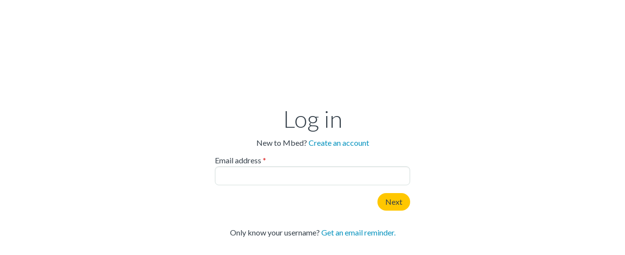

--- FILE ---
content_type: text/css
request_url: https://os.mbed.com/static/main.a04570cfc985.css
body_size: 53576
content:
@charset "UTF-8";@import url(https://fast.fonts.net/t/1.css?apiType=css&projectid=531df303-da6d-4e1e-934d-ec3ecdc164a9);.awesomplete [hidden]{display:none}.awesomplete .visually-hidden{position:absolute;clip:rect(0,0,0,0)}.awesomplete{display:inline-block;position:relative}.awesomplete>input{display:block}@font-face{font-family:Futura PT W01 Light;src:url("/static/css/fonts/9869762c-2f06-40c3-929e-2d412d64cd87.1a16d5b82a1b.eot?#iefix");src:url("/static/css/fonts/9869762c-2f06-40c3-929e-2d412d64cd87.1a16d5b82a1b.eot?#iefix") format("eot"),url("/static/css/fonts/9ad55860-bbe2-4e51-be58-08b45bdda354.fa093e6e0a72.woff2") format("woff2"),url("/static/css/fonts/eceb6e13-403b-4d2b-af74-c05bc9c2535e.77c9f495130d.woff") format("woff"),url("/static/css/fonts/956fd236-834e-4736-91af-a04cadf17544.a4014c64a603.ttf") format("truetype"),url("/static/css/fonts/88e3bfcb-64f4-4e6f-9785-472510bd5208.76051564a75d.svg#88e3bfcb-64f4-4e6f-9785-472510bd5208") format("svg")}@font-face{font-family:Futura PT W01 Book;src:url("/static/css/fonts/17abcb18-cb81-4d9c-b55c-5ded2109e506.51247c04c009.eot?#iefix");src:url("/static/css/fonts/17abcb18-cb81-4d9c-b55c-5ded2109e506.51247c04c009.eot?#iefix") format("eot"),url("/static/css/fonts/aafdd021-88d4-41d8-8e15-fe91f83e4b17.ae1fc242f761.woff2") format("woff2"),url("/static/css/fonts/81d44d4b-ac07-4ad4-8cdd-4df771a3c1c3.0e25b5ae5a18.woff") format("woff"),url("/static/css/fonts/f47c9a36-7884-483a-80d7-57f9ee691407.9a77bb77c189.ttf") format("truetype"),url("/static/css/fonts/b6a5374f-5656-4627-b423-1ba121767464.aac78470ded7.svg#b6a5374f-5656-4627-b423-1ba121767464") format("svg")}@font-face{font-family:Futura PT W01 Demi;src:url("/static/css/fonts/fa09a53f-1925-44fc-a00b-a133fa6e7e23.1559f9a806ad.eot?#iefix");src:url("/static/css/fonts/fa09a53f-1925-44fc-a00b-a133fa6e7e23.1559f9a806ad.eot?#iefix") format("eot"),url("/static/css/fonts/848602e3-bda3-4b1c-976b-fe26eecfab31.2c4fe50b9af6.woff2") format("woff2"),url("/static/css/fonts/e4eacf8d-aba1-40d4-9597-1198e91dcf00.b807a7c11875.woff") format("woff"),url("/static/css/fonts/0274b668-7ceb-4cae-96cf-eeeec93f3254.153c96acd94a.ttf") format("truetype"),url("/static/css/fonts/d6f7bb1f-4174-4eb7-b0eb-6eec4e96b2af.fe7861396e03.svg#d6f7bb1f-4174-4eb7-b0eb-6eec4e96b2af") format("svg")}

/*!
 * Font Awesome Pro 5.13.1 by @fontawesome - https://fontawesome.com
 * License - https://fontawesome.com/license (Commercial License)
 */.fa,.fab,.fad,.fal,.far,.fas{-moz-osx-font-smoothing:grayscale;-webkit-font-smoothing:antialiased;display:inline-block;font-style:normal;font-variant:normal;text-rendering:auto;line-height:1}.fa-lg{font-size:1.33333em;line-height:.75em;vertical-align:-.0667em}.fa-xs{font-size:.75em}.fa-sm{font-size:.875em}.fa-1x{font-size:1em}.fa-2x{font-size:2em}.fa-3x{font-size:3em}.fa-4x{font-size:4em}.fa-5x{font-size:5em}.fa-6x{font-size:6em}.fa-7x{font-size:7em}.fa-8x{font-size:8em}.fa-9x{font-size:9em}.fa-10x{font-size:10em}.fa-fw{text-align:center;width:1.25em}.fa-ul{list-style-type:none;margin-left:2.5em;padding-left:0}.fa-ul>li{position:relative}.fa-li{left:-2em;position:absolute;text-align:center;width:2em;line-height:inherit}.fa-border{border:.08em solid #eee;border-radius:.1em;padding:.2em .25em .15em}.fa-pull-left{float:left}.fa-pull-right{float:right}.fa.fa-pull-left,.fab.fa-pull-left,.fal.fa-pull-left,.far.fa-pull-left,.fas.fa-pull-left{margin-right:.3em}.fa.fa-pull-right,.fab.fa-pull-right,.fal.fa-pull-right,.far.fa-pull-right,.fas.fa-pull-right{margin-left:.3em}.fa-spin{-webkit-animation:fa-spin 2s linear infinite;animation:fa-spin 2s linear infinite}.fa-pulse{-webkit-animation:fa-spin 1s steps(8) infinite;animation:fa-spin 1s steps(8) infinite}@-webkit-keyframes fa-spin{0%{-webkit-transform:rotate(0deg);transform:rotate(0deg)}to{-webkit-transform:rotate(1turn);transform:rotate(1turn)}}@keyframes fa-spin{0%{-webkit-transform:rotate(0deg);transform:rotate(0deg)}to{-webkit-transform:rotate(1turn);transform:rotate(1turn)}}.fa-rotate-90{-ms-filter:"progid:DXImageTransform.Microsoft.BasicImage(rotation=1)";-webkit-transform:rotate(90deg);transform:rotate(90deg)}.fa-rotate-180{-ms-filter:"progid:DXImageTransform.Microsoft.BasicImage(rotation=2)";-webkit-transform:rotate(180deg);transform:rotate(180deg)}.fa-rotate-270{-ms-filter:"progid:DXImageTransform.Microsoft.BasicImage(rotation=3)";-webkit-transform:rotate(270deg);transform:rotate(270deg)}.fa-flip-horizontal{-ms-filter:"progid:DXImageTransform.Microsoft.BasicImage(rotation=0, mirror=1)";-webkit-transform:scaleX(-1);transform:scaleX(-1)}.fa-flip-vertical{-webkit-transform:scaleY(-1);transform:scaleY(-1)}.fa-flip-both,.fa-flip-horizontal.fa-flip-vertical,.fa-flip-vertical{-ms-filter:"progid:DXImageTransform.Microsoft.BasicImage(rotation=2, mirror=1)"}.fa-flip-both,.fa-flip-horizontal.fa-flip-vertical{-webkit-transform:scale(-1);transform:scale(-1)}:root .fa-flip-both,:root .fa-flip-horizontal,:root .fa-flip-vertical,:root .fa-rotate-90,:root .fa-rotate-180,:root .fa-rotate-270{-webkit-filter:none;filter:none}.fa-stack{display:inline-block;height:2em;line-height:2em;position:relative;vertical-align:middle;width:2.5em}.fa-stack-1x,.fa-stack-2x{left:0;position:absolute;text-align:center;width:100%}.fa-stack-1x{line-height:inherit}.fa-stack-2x{font-size:2em}.fa-inverse{color:#fff}.fa-500px:before{content:"\f26e"}.fa-abacus:before{content:"\f640"}.fa-accessible-icon:before{content:"\f368"}.fa-accusoft:before{content:"\f369"}.fa-acorn:before{content:"\f6ae"}.fa-acquisitions-incorporated:before{content:"\f6af"}.fa-ad:before{content:"\f641"}.fa-address-book:before{content:"\f2b9"}.fa-address-card:before{content:"\f2bb"}.fa-adjust:before{content:"\f042"}.fa-adn:before{content:"\f170"}.fa-adobe:before{content:"\f778"}.fa-adversal:before{content:"\f36a"}.fa-affiliatetheme:before{content:"\f36b"}.fa-air-conditioner:before{content:"\f8f4"}.fa-air-freshener:before{content:"\f5d0"}.fa-airbnb:before{content:"\f834"}.fa-alarm-clock:before{content:"\f34e"}.fa-alarm-exclamation:before{content:"\f843"}.fa-alarm-plus:before{content:"\f844"}.fa-alarm-snooze:before{content:"\f845"}.fa-album:before{content:"\f89f"}.fa-album-collection:before{content:"\f8a0"}.fa-algolia:before{content:"\f36c"}.fa-alicorn:before{content:"\f6b0"}.fa-alien:before{content:"\f8f5"}.fa-alien-monster:before{content:"\f8f6"}.fa-align-center:before{content:"\f037"}.fa-align-justify:before{content:"\f039"}.fa-align-left:before{content:"\f036"}.fa-align-right:before{content:"\f038"}.fa-align-slash:before{content:"\f846"}.fa-alipay:before{content:"\f642"}.fa-allergies:before{content:"\f461"}.fa-amazon:before{content:"\f270"}.fa-amazon-pay:before{content:"\f42c"}.fa-ambulance:before{content:"\f0f9"}.fa-american-sign-language-interpreting:before{content:"\f2a3"}.fa-amilia:before{content:"\f36d"}.fa-amp-guitar:before{content:"\f8a1"}.fa-analytics:before{content:"\f643"}.fa-anchor:before{content:"\f13d"}.fa-android:before{content:"\f17b"}.fa-angel:before{content:"\f779"}.fa-angellist:before{content:"\f209"}.fa-angle-double-down:before{content:"\f103"}.fa-angle-double-left:before{content:"\f100"}.fa-angle-double-right:before{content:"\f101"}.fa-angle-double-up:before{content:"\f102"}.fa-angle-down:before{content:"\f107"}.fa-angle-left:before{content:"\f104"}.fa-angle-right:before{content:"\f105"}.fa-angle-up:before{content:"\f106"}.fa-angry:before{content:"\f556"}.fa-angrycreative:before{content:"\f36e"}.fa-angular:before{content:"\f420"}.fa-ankh:before{content:"\f644"}.fa-app-store:before{content:"\f36f"}.fa-app-store-ios:before{content:"\f370"}.fa-apper:before{content:"\f371"}.fa-apple:before{content:"\f179"}.fa-apple-alt:before{content:"\f5d1"}.fa-apple-crate:before{content:"\f6b1"}.fa-apple-pay:before{content:"\f415"}.fa-archive:before{content:"\f187"}.fa-archway:before{content:"\f557"}.fa-arrow-alt-circle-down:before{content:"\f358"}.fa-arrow-alt-circle-left:before{content:"\f359"}.fa-arrow-alt-circle-right:before{content:"\f35a"}.fa-arrow-alt-circle-up:before{content:"\f35b"}.fa-arrow-alt-down:before{content:"\f354"}.fa-arrow-alt-from-bottom:before{content:"\f346"}.fa-arrow-alt-from-left:before{content:"\f347"}.fa-arrow-alt-from-right:before{content:"\f348"}.fa-arrow-alt-from-top:before{content:"\f349"}.fa-arrow-alt-left:before{content:"\f355"}.fa-arrow-alt-right:before{content:"\f356"}.fa-arrow-alt-square-down:before{content:"\f350"}.fa-arrow-alt-square-left:before{content:"\f351"}.fa-arrow-alt-square-right:before{content:"\f352"}.fa-arrow-alt-square-up:before{content:"\f353"}.fa-arrow-alt-to-bottom:before{content:"\f34a"}.fa-arrow-alt-to-left:before{content:"\f34b"}.fa-arrow-alt-to-right:before{content:"\f34c"}.fa-arrow-alt-to-top:before{content:"\f34d"}.fa-arrow-alt-up:before{content:"\f357"}.fa-arrow-circle-down:before{content:"\f0ab"}.fa-arrow-circle-left:before{content:"\f0a8"}.fa-arrow-circle-right:before{content:"\f0a9"}.fa-arrow-circle-up:before{content:"\f0aa"}.fa-arrow-down:before{content:"\f063"}.fa-arrow-from-bottom:before{content:"\f342"}.fa-arrow-from-left:before{content:"\f343"}.fa-arrow-from-right:before{content:"\f344"}.fa-arrow-from-top:before{content:"\f345"}.fa-arrow-left:before{content:"\f060"}.fa-arrow-right:before{content:"\f061"}.fa-arrow-square-down:before{content:"\f339"}.fa-arrow-square-left:before{content:"\f33a"}.fa-arrow-square-right:before{content:"\f33b"}.fa-arrow-square-up:before{content:"\f33c"}.fa-arrow-to-bottom:before{content:"\f33d"}.fa-arrow-to-left:before{content:"\f33e"}.fa-arrow-to-right:before{content:"\f340"}.fa-arrow-to-top:before{content:"\f341"}.fa-arrow-up:before{content:"\f062"}.fa-arrows:before{content:"\f047"}.fa-arrows-alt:before{content:"\f0b2"}.fa-arrows-alt-h:before{content:"\f337"}.fa-arrows-alt-v:before{content:"\f338"}.fa-arrows-h:before{content:"\f07e"}.fa-arrows-v:before{content:"\f07d"}.fa-artstation:before{content:"\f77a"}.fa-assistive-listening-systems:before{content:"\f2a2"}.fa-asterisk:before{content:"\f069"}.fa-asymmetrik:before{content:"\f372"}.fa-at:before{content:"\f1fa"}.fa-atlas:before{content:"\f558"}.fa-atlassian:before{content:"\f77b"}.fa-atom:before{content:"\f5d2"}.fa-atom-alt:before{content:"\f5d3"}.fa-audible:before{content:"\f373"}.fa-audio-description:before{content:"\f29e"}.fa-autoprefixer:before{content:"\f41c"}.fa-avianex:before{content:"\f374"}.fa-aviato:before{content:"\f421"}.fa-award:before{content:"\f559"}.fa-aws:before{content:"\f375"}.fa-axe:before{content:"\f6b2"}.fa-axe-battle:before{content:"\f6b3"}.fa-baby:before{content:"\f77c"}.fa-baby-carriage:before{content:"\f77d"}.fa-backpack:before{content:"\f5d4"}.fa-backspace:before{content:"\f55a"}.fa-backward:before{content:"\f04a"}.fa-bacon:before{content:"\f7e5"}.fa-bacteria:before{content:"\f959"}.fa-bacterium:before{content:"\f95a"}.fa-badge:before{content:"\f335"}.fa-badge-check:before{content:"\f336"}.fa-badge-dollar:before{content:"\f645"}.fa-badge-percent:before{content:"\f646"}.fa-badge-sheriff:before{content:"\f8a2"}.fa-badger-honey:before{content:"\f6b4"}.fa-bags-shopping:before{content:"\f847"}.fa-bahai:before{content:"\f666"}.fa-balance-scale:before{content:"\f24e"}.fa-balance-scale-left:before{content:"\f515"}.fa-balance-scale-right:before{content:"\f516"}.fa-ball-pile:before{content:"\f77e"}.fa-ballot:before{content:"\f732"}.fa-ballot-check:before{content:"\f733"}.fa-ban:before{content:"\f05e"}.fa-band-aid:before{content:"\f462"}.fa-bandcamp:before{content:"\f2d5"}.fa-banjo:before{content:"\f8a3"}.fa-barcode:before{content:"\f02a"}.fa-barcode-alt:before{content:"\f463"}.fa-barcode-read:before{content:"\f464"}.fa-barcode-scan:before{content:"\f465"}.fa-bars:before{content:"\f0c9"}.fa-baseball:before{content:"\f432"}.fa-baseball-ball:before{content:"\f433"}.fa-basketball-ball:before{content:"\f434"}.fa-basketball-hoop:before{content:"\f435"}.fa-bat:before{content:"\f6b5"}.fa-bath:before{content:"\f2cd"}.fa-battery-bolt:before{content:"\f376"}.fa-battery-empty:before{content:"\f244"}.fa-battery-full:before{content:"\f240"}.fa-battery-half:before{content:"\f242"}.fa-battery-quarter:before{content:"\f243"}.fa-battery-slash:before{content:"\f377"}.fa-battery-three-quarters:before{content:"\f241"}.fa-battle-net:before{content:"\f835"}.fa-bed:before{content:"\f236"}.fa-bed-alt:before{content:"\f8f7"}.fa-bed-bunk:before{content:"\f8f8"}.fa-bed-empty:before{content:"\f8f9"}.fa-beer:before{content:"\f0fc"}.fa-behance:before{content:"\f1b4"}.fa-behance-square:before{content:"\f1b5"}.fa-bell:before{content:"\f0f3"}.fa-bell-exclamation:before{content:"\f848"}.fa-bell-on:before{content:"\f8fa"}.fa-bell-plus:before{content:"\f849"}.fa-bell-school:before{content:"\f5d5"}.fa-bell-school-slash:before{content:"\f5d6"}.fa-bell-slash:before{content:"\f1f6"}.fa-bells:before{content:"\f77f"}.fa-betamax:before{content:"\f8a4"}.fa-bezier-curve:before{content:"\f55b"}.fa-bible:before{content:"\f647"}.fa-bicycle:before{content:"\f206"}.fa-biking:before{content:"\f84a"}.fa-biking-mountain:before{content:"\f84b"}.fa-bimobject:before{content:"\f378"}.fa-binoculars:before{content:"\f1e5"}.fa-biohazard:before{content:"\f780"}.fa-birthday-cake:before{content:"\f1fd"}.fa-bitbucket:before{content:"\f171"}.fa-bitcoin:before{content:"\f379"}.fa-bity:before{content:"\f37a"}.fa-black-tie:before{content:"\f27e"}.fa-blackberry:before{content:"\f37b"}.fa-blanket:before{content:"\f498"}.fa-blender:before{content:"\f517"}.fa-blender-phone:before{content:"\f6b6"}.fa-blind:before{content:"\f29d"}.fa-blinds:before{content:"\f8fb"}.fa-blinds-open:before{content:"\f8fc"}.fa-blinds-raised:before{content:"\f8fd"}.fa-blog:before{content:"\f781"}.fa-blogger:before{content:"\f37c"}.fa-blogger-b:before{content:"\f37d"}.fa-bluetooth:before{content:"\f293"}.fa-bluetooth-b:before{content:"\f294"}.fa-bold:before{content:"\f032"}.fa-bolt:before{content:"\f0e7"}.fa-bomb:before{content:"\f1e2"}.fa-bone:before{content:"\f5d7"}.fa-bone-break:before{content:"\f5d8"}.fa-bong:before{content:"\f55c"}.fa-book:before{content:"\f02d"}.fa-book-alt:before{content:"\f5d9"}.fa-book-dead:before{content:"\f6b7"}.fa-book-heart:before{content:"\f499"}.fa-book-medical:before{content:"\f7e6"}.fa-book-open:before{content:"\f518"}.fa-book-reader:before{content:"\f5da"}.fa-book-spells:before{content:"\f6b8"}.fa-book-user:before{content:"\f7e7"}.fa-bookmark:before{content:"\f02e"}.fa-books:before{content:"\f5db"}.fa-books-medical:before{content:"\f7e8"}.fa-boombox:before{content:"\f8a5"}.fa-boot:before{content:"\f782"}.fa-booth-curtain:before{content:"\f734"}.fa-bootstrap:before{content:"\f836"}.fa-border-all:before{content:"\f84c"}.fa-border-bottom:before{content:"\f84d"}.fa-border-center-h:before{content:"\f89c"}.fa-border-center-v:before{content:"\f89d"}.fa-border-inner:before{content:"\f84e"}.fa-border-left:before{content:"\f84f"}.fa-border-none:before{content:"\f850"}.fa-border-outer:before{content:"\f851"}.fa-border-right:before{content:"\f852"}.fa-border-style:before{content:"\f853"}.fa-border-style-alt:before{content:"\f854"}.fa-border-top:before{content:"\f855"}.fa-bow-arrow:before{content:"\f6b9"}.fa-bowling-ball:before{content:"\f436"}.fa-bowling-pins:before{content:"\f437"}.fa-box:before{content:"\f466"}.fa-box-alt:before{content:"\f49a"}.fa-box-ballot:before{content:"\f735"}.fa-box-check:before{content:"\f467"}.fa-box-fragile:before{content:"\f49b"}.fa-box-full:before{content:"\f49c"}.fa-box-heart:before{content:"\f49d"}.fa-box-open:before{content:"\f49e"}.fa-box-tissue:before{content:"\f95b"}.fa-box-up:before{content:"\f49f"}.fa-box-usd:before{content:"\f4a0"}.fa-boxes:before{content:"\f468"}.fa-boxes-alt:before{content:"\f4a1"}.fa-boxing-glove:before{content:"\f438"}.fa-brackets:before{content:"\f7e9"}.fa-brackets-curly:before{content:"\f7ea"}.fa-braille:before{content:"\f2a1"}.fa-brain:before{content:"\f5dc"}.fa-bread-loaf:before{content:"\f7eb"}.fa-bread-slice:before{content:"\f7ec"}.fa-briefcase:before{content:"\f0b1"}.fa-briefcase-medical:before{content:"\f469"}.fa-bring-forward:before{content:"\f856"}.fa-bring-front:before{content:"\f857"}.fa-broadcast-tower:before{content:"\f519"}.fa-broom:before{content:"\f51a"}.fa-browser:before{content:"\f37e"}.fa-brush:before{content:"\f55d"}.fa-btc:before{content:"\f15a"}.fa-buffer:before{content:"\f837"}.fa-bug:before{content:"\f188"}.fa-building:before{content:"\f1ad"}.fa-bullhorn:before{content:"\f0a1"}.fa-bullseye:before{content:"\f140"}.fa-bullseye-arrow:before{content:"\f648"}.fa-bullseye-pointer:before{content:"\f649"}.fa-burger-soda:before{content:"\f858"}.fa-burn:before{content:"\f46a"}.fa-buromobelexperte:before{content:"\f37f"}.fa-burrito:before{content:"\f7ed"}.fa-bus:before{content:"\f207"}.fa-bus-alt:before{content:"\f55e"}.fa-bus-school:before{content:"\f5dd"}.fa-business-time:before{content:"\f64a"}.fa-buy-n-large:before{content:"\f8a6"}.fa-buysellads:before{content:"\f20d"}.fa-cabinet-filing:before{content:"\f64b"}.fa-cactus:before{content:"\f8a7"}.fa-calculator:before{content:"\f1ec"}.fa-calculator-alt:before{content:"\f64c"}.fa-calendar:before{content:"\f133"}.fa-calendar-alt:before{content:"\f073"}.fa-calendar-check:before{content:"\f274"}.fa-calendar-day:before{content:"\f783"}.fa-calendar-edit:before{content:"\f333"}.fa-calendar-exclamation:before{content:"\f334"}.fa-calendar-minus:before{content:"\f272"}.fa-calendar-plus:before{content:"\f271"}.fa-calendar-star:before{content:"\f736"}.fa-calendar-times:before{content:"\f273"}.fa-calendar-week:before{content:"\f784"}.fa-camcorder:before{content:"\f8a8"}.fa-camera:before{content:"\f030"}.fa-camera-alt:before{content:"\f332"}.fa-camera-home:before{content:"\f8fe"}.fa-camera-movie:before{content:"\f8a9"}.fa-camera-polaroid:before{content:"\f8aa"}.fa-camera-retro:before{content:"\f083"}.fa-campfire:before{content:"\f6ba"}.fa-campground:before{content:"\f6bb"}.fa-canadian-maple-leaf:before{content:"\f785"}.fa-candle-holder:before{content:"\f6bc"}.fa-candy-cane:before{content:"\f786"}.fa-candy-corn:before{content:"\f6bd"}.fa-cannabis:before{content:"\f55f"}.fa-capsules:before{content:"\f46b"}.fa-car:before{content:"\f1b9"}.fa-car-alt:before{content:"\f5de"}.fa-car-battery:before{content:"\f5df"}.fa-car-building:before{content:"\f859"}.fa-car-bump:before{content:"\f5e0"}.fa-car-bus:before{content:"\f85a"}.fa-car-crash:before{content:"\f5e1"}.fa-car-garage:before{content:"\f5e2"}.fa-car-mechanic:before{content:"\f5e3"}.fa-car-side:before{content:"\f5e4"}.fa-car-tilt:before{content:"\f5e5"}.fa-car-wash:before{content:"\f5e6"}.fa-caravan:before{content:"\f8ff"}.fa-caravan-alt:before{content:"\f900"}.fa-caret-circle-down:before{content:"\f32d"}.fa-caret-circle-left:before{content:"\f32e"}.fa-caret-circle-right:before{content:"\f330"}.fa-caret-circle-up:before{content:"\f331"}.fa-caret-down:before{content:"\f0d7"}.fa-caret-left:before{content:"\f0d9"}.fa-caret-right:before{content:"\f0da"}.fa-caret-square-down:before{content:"\f150"}.fa-caret-square-left:before{content:"\f191"}.fa-caret-square-right:before{content:"\f152"}.fa-caret-square-up:before{content:"\f151"}.fa-caret-up:before{content:"\f0d8"}.fa-carrot:before{content:"\f787"}.fa-cars:before{content:"\f85b"}.fa-cart-arrow-down:before{content:"\f218"}.fa-cart-plus:before{content:"\f217"}.fa-cash-register:before{content:"\f788"}.fa-cassette-tape:before{content:"\f8ab"}.fa-cat:before{content:"\f6be"}.fa-cat-space:before{content:"\f901"}.fa-cauldron:before{content:"\f6bf"}.fa-cc-amazon-pay:before{content:"\f42d"}.fa-cc-amex:before{content:"\f1f3"}.fa-cc-apple-pay:before{content:"\f416"}.fa-cc-diners-club:before{content:"\f24c"}.fa-cc-discover:before{content:"\f1f2"}.fa-cc-jcb:before{content:"\f24b"}.fa-cc-mastercard:before{content:"\f1f1"}.fa-cc-paypal:before{content:"\f1f4"}.fa-cc-stripe:before{content:"\f1f5"}.fa-cc-visa:before{content:"\f1f0"}.fa-cctv:before{content:"\f8ac"}.fa-centercode:before{content:"\f380"}.fa-centos:before{content:"\f789"}.fa-certificate:before{content:"\f0a3"}.fa-chair:before{content:"\f6c0"}.fa-chair-office:before{content:"\f6c1"}.fa-chalkboard:before{content:"\f51b"}.fa-chalkboard-teacher:before{content:"\f51c"}.fa-charging-station:before{content:"\f5e7"}.fa-chart-area:before{content:"\f1fe"}.fa-chart-bar:before{content:"\f080"}.fa-chart-line:before{content:"\f201"}.fa-chart-line-down:before{content:"\f64d"}.fa-chart-network:before{content:"\f78a"}.fa-chart-pie:before{content:"\f200"}.fa-chart-pie-alt:before{content:"\f64e"}.fa-chart-scatter:before{content:"\f7ee"}.fa-check:before{content:"\f00c"}.fa-check-circle:before{content:"\f058"}.fa-check-double:before{content:"\f560"}.fa-check-square:before{content:"\f14a"}.fa-cheese:before{content:"\f7ef"}.fa-cheese-swiss:before{content:"\f7f0"}.fa-cheeseburger:before{content:"\f7f1"}.fa-chess:before{content:"\f439"}.fa-chess-bishop:before{content:"\f43a"}.fa-chess-bishop-alt:before{content:"\f43b"}.fa-chess-board:before{content:"\f43c"}.fa-chess-clock:before{content:"\f43d"}.fa-chess-clock-alt:before{content:"\f43e"}.fa-chess-king:before{content:"\f43f"}.fa-chess-king-alt:before{content:"\f440"}.fa-chess-knight:before{content:"\f441"}.fa-chess-knight-alt:before{content:"\f442"}.fa-chess-pawn:before{content:"\f443"}.fa-chess-pawn-alt:before{content:"\f444"}.fa-chess-queen:before{content:"\f445"}.fa-chess-queen-alt:before{content:"\f446"}.fa-chess-rook:before{content:"\f447"}.fa-chess-rook-alt:before{content:"\f448"}.fa-chevron-circle-down:before{content:"\f13a"}.fa-chevron-circle-left:before{content:"\f137"}.fa-chevron-circle-right:before{content:"\f138"}.fa-chevron-circle-up:before{content:"\f139"}.fa-chevron-double-down:before{content:"\f322"}.fa-chevron-double-left:before{content:"\f323"}.fa-chevron-double-right:before{content:"\f324"}.fa-chevron-double-up:before{content:"\f325"}.fa-chevron-down:before{content:"\f078"}.fa-chevron-left:before{content:"\f053"}.fa-chevron-right:before{content:"\f054"}.fa-chevron-square-down:before{content:"\f329"}.fa-chevron-square-left:before{content:"\f32a"}.fa-chevron-square-right:before{content:"\f32b"}.fa-chevron-square-up:before{content:"\f32c"}.fa-chevron-up:before{content:"\f077"}.fa-child:before{content:"\f1ae"}.fa-chimney:before{content:"\f78b"}.fa-chrome:before{content:"\f268"}.fa-chromecast:before{content:"\f838"}.fa-church:before{content:"\f51d"}.fa-circle:before{content:"\f111"}.fa-circle-notch:before{content:"\f1ce"}.fa-city:before{content:"\f64f"}.fa-clarinet:before{content:"\f8ad"}.fa-claw-marks:before{content:"\f6c2"}.fa-clinic-medical:before{content:"\f7f2"}.fa-clipboard:before{content:"\f328"}.fa-clipboard-check:before{content:"\f46c"}.fa-clipboard-list:before{content:"\f46d"}.fa-clipboard-list-check:before{content:"\f737"}.fa-clipboard-prescription:before{content:"\f5e8"}.fa-clipboard-user:before{content:"\f7f3"}.fa-clock:before{content:"\f017"}.fa-clone:before{content:"\f24d"}.fa-closed-captioning:before{content:"\f20a"}.fa-cloud:before{content:"\f0c2"}.fa-cloud-download:before{content:"\f0ed"}.fa-cloud-download-alt:before{content:"\f381"}.fa-cloud-drizzle:before{content:"\f738"}.fa-cloud-hail:before{content:"\f739"}.fa-cloud-hail-mixed:before{content:"\f73a"}.fa-cloud-meatball:before{content:"\f73b"}.fa-cloud-moon:before{content:"\f6c3"}.fa-cloud-moon-rain:before{content:"\f73c"}.fa-cloud-music:before{content:"\f8ae"}.fa-cloud-rain:before{content:"\f73d"}.fa-cloud-rainbow:before{content:"\f73e"}.fa-cloud-showers:before{content:"\f73f"}.fa-cloud-showers-heavy:before{content:"\f740"}.fa-cloud-sleet:before{content:"\f741"}.fa-cloud-snow:before{content:"\f742"}.fa-cloud-sun:before{content:"\f6c4"}.fa-cloud-sun-rain:before{content:"\f743"}.fa-cloud-upload:before{content:"\f0ee"}.fa-cloud-upload-alt:before{content:"\f382"}.fa-clouds:before{content:"\f744"}.fa-clouds-moon:before{content:"\f745"}.fa-clouds-sun:before{content:"\f746"}.fa-cloudscale:before{content:"\f383"}.fa-cloudsmith:before{content:"\f384"}.fa-cloudversify:before{content:"\f385"}.fa-club:before{content:"\f327"}.fa-cocktail:before{content:"\f561"}.fa-code:before{content:"\f121"}.fa-code-branch:before{content:"\f126"}.fa-code-commit:before{content:"\f386"}.fa-code-merge:before{content:"\f387"}.fa-codepen:before{content:"\f1cb"}.fa-codiepie:before{content:"\f284"}.fa-coffee:before{content:"\f0f4"}.fa-coffee-pot:before{content:"\f902"}.fa-coffee-togo:before{content:"\f6c5"}.fa-coffin:before{content:"\f6c6"}.fa-coffin-cross:before{content:"\f951"}.fa-cog:before{content:"\f013"}.fa-cogs:before{content:"\f085"}.fa-coin:before{content:"\f85c"}.fa-coins:before{content:"\f51e"}.fa-columns:before{content:"\f0db"}.fa-comet:before{content:"\f903"}.fa-comment:before{content:"\f075"}.fa-comment-alt:before{content:"\f27a"}.fa-comment-alt-check:before{content:"\f4a2"}.fa-comment-alt-dollar:before{content:"\f650"}.fa-comment-alt-dots:before{content:"\f4a3"}.fa-comment-alt-edit:before{content:"\f4a4"}.fa-comment-alt-exclamation:before{content:"\f4a5"}.fa-comment-alt-lines:before{content:"\f4a6"}.fa-comment-alt-medical:before{content:"\f7f4"}.fa-comment-alt-minus:before{content:"\f4a7"}.fa-comment-alt-music:before{content:"\f8af"}.fa-comment-alt-plus:before{content:"\f4a8"}.fa-comment-alt-slash:before{content:"\f4a9"}.fa-comment-alt-smile:before{content:"\f4aa"}.fa-comment-alt-times:before{content:"\f4ab"}.fa-comment-check:before{content:"\f4ac"}.fa-comment-dollar:before{content:"\f651"}.fa-comment-dots:before{content:"\f4ad"}.fa-comment-edit:before{content:"\f4ae"}.fa-comment-exclamation:before{content:"\f4af"}.fa-comment-lines:before{content:"\f4b0"}.fa-comment-medical:before{content:"\f7f5"}.fa-comment-minus:before{content:"\f4b1"}.fa-comment-music:before{content:"\f8b0"}.fa-comment-plus:before{content:"\f4b2"}.fa-comment-slash:before{content:"\f4b3"}.fa-comment-smile:before{content:"\f4b4"}.fa-comment-times:before{content:"\f4b5"}.fa-comments:before{content:"\f086"}.fa-comments-alt:before{content:"\f4b6"}.fa-comments-alt-dollar:before{content:"\f652"}.fa-comments-dollar:before{content:"\f653"}.fa-compact-disc:before{content:"\f51f"}.fa-compass:before{content:"\f14e"}.fa-compass-slash:before{content:"\f5e9"}.fa-compress:before{content:"\f066"}.fa-compress-alt:before{content:"\f422"}.fa-compress-arrows-alt:before{content:"\f78c"}.fa-compress-wide:before{content:"\f326"}.fa-computer-classic:before{content:"\f8b1"}.fa-computer-speaker:before{content:"\f8b2"}.fa-concierge-bell:before{content:"\f562"}.fa-confluence:before{content:"\f78d"}.fa-connectdevelop:before{content:"\f20e"}.fa-construction:before{content:"\f85d"}.fa-container-storage:before{content:"\f4b7"}.fa-contao:before{content:"\f26d"}.fa-conveyor-belt:before{content:"\f46e"}.fa-conveyor-belt-alt:before{content:"\f46f"}.fa-cookie:before{content:"\f563"}.fa-cookie-bite:before{content:"\f564"}.fa-copy:before{content:"\f0c5"}.fa-copyright:before{content:"\f1f9"}.fa-corn:before{content:"\f6c7"}.fa-cotton-bureau:before{content:"\f89e"}.fa-couch:before{content:"\f4b8"}.fa-cow:before{content:"\f6c8"}.fa-cowbell:before{content:"\f8b3"}.fa-cowbell-more:before{content:"\f8b4"}.fa-cpanel:before{content:"\f388"}.fa-creative-commons:before{content:"\f25e"}.fa-creative-commons-by:before{content:"\f4e7"}.fa-creative-commons-nc:before{content:"\f4e8"}.fa-creative-commons-nc-eu:before{content:"\f4e9"}.fa-creative-commons-nc-jp:before{content:"\f4ea"}.fa-creative-commons-nd:before{content:"\f4eb"}.fa-creative-commons-pd:before{content:"\f4ec"}.fa-creative-commons-pd-alt:before{content:"\f4ed"}.fa-creative-commons-remix:before{content:"\f4ee"}.fa-creative-commons-sa:before{content:"\f4ef"}.fa-creative-commons-sampling:before{content:"\f4f0"}.fa-creative-commons-sampling-plus:before{content:"\f4f1"}.fa-creative-commons-share:before{content:"\f4f2"}.fa-creative-commons-zero:before{content:"\f4f3"}.fa-credit-card:before{content:"\f09d"}.fa-credit-card-blank:before{content:"\f389"}.fa-credit-card-front:before{content:"\f38a"}.fa-cricket:before{content:"\f449"}.fa-critical-role:before{content:"\f6c9"}.fa-croissant:before{content:"\f7f6"}.fa-crop:before{content:"\f125"}.fa-crop-alt:before{content:"\f565"}.fa-cross:before{content:"\f654"}.fa-crosshairs:before{content:"\f05b"}.fa-crow:before{content:"\f520"}.fa-crown:before{content:"\f521"}.fa-crutch:before{content:"\f7f7"}.fa-crutches:before{content:"\f7f8"}.fa-css3:before{content:"\f13c"}.fa-css3-alt:before{content:"\f38b"}.fa-cube:before{content:"\f1b2"}.fa-cubes:before{content:"\f1b3"}.fa-curling:before{content:"\f44a"}.fa-cut:before{content:"\f0c4"}.fa-cuttlefish:before{content:"\f38c"}.fa-d-and-d:before{content:"\f38d"}.fa-d-and-d-beyond:before{content:"\f6ca"}.fa-dagger:before{content:"\f6cb"}.fa-dailymotion:before{content:"\f952"}.fa-dashcube:before{content:"\f210"}.fa-database:before{content:"\f1c0"}.fa-deaf:before{content:"\f2a4"}.fa-debug:before{content:"\f7f9"}.fa-deer:before{content:"\f78e"}.fa-deer-rudolph:before{content:"\f78f"}.fa-deezer:before{content:"\f977"}.fa-delicious:before{content:"\f1a5"}.fa-democrat:before{content:"\f747"}.fa-deploydog:before{content:"\f38e"}.fa-deskpro:before{content:"\f38f"}.fa-desktop:before{content:"\f108"}.fa-desktop-alt:before{content:"\f390"}.fa-dev:before{content:"\f6cc"}.fa-deviantart:before{content:"\f1bd"}.fa-dewpoint:before{content:"\f748"}.fa-dharmachakra:before{content:"\f655"}.fa-dhl:before{content:"\f790"}.fa-diagnoses:before{content:"\f470"}.fa-diamond:before{content:"\f219"}.fa-diaspora:before{content:"\f791"}.fa-dice:before{content:"\f522"}.fa-dice-d10:before{content:"\f6cd"}.fa-dice-d12:before{content:"\f6ce"}.fa-dice-d20:before{content:"\f6cf"}.fa-dice-d4:before{content:"\f6d0"}.fa-dice-d6:before{content:"\f6d1"}.fa-dice-d8:before{content:"\f6d2"}.fa-dice-five:before{content:"\f523"}.fa-dice-four:before{content:"\f524"}.fa-dice-one:before{content:"\f525"}.fa-dice-six:before{content:"\f526"}.fa-dice-three:before{content:"\f527"}.fa-dice-two:before{content:"\f528"}.fa-digg:before{content:"\f1a6"}.fa-digging:before{content:"\f85e"}.fa-digital-ocean:before{content:"\f391"}.fa-digital-tachograph:before{content:"\f566"}.fa-diploma:before{content:"\f5ea"}.fa-directions:before{content:"\f5eb"}.fa-disc-drive:before{content:"\f8b5"}.fa-discord:before{content:"\f392"}.fa-discourse:before{content:"\f393"}.fa-disease:before{content:"\f7fa"}.fa-divide:before{content:"\f529"}.fa-dizzy:before{content:"\f567"}.fa-dna:before{content:"\f471"}.fa-do-not-enter:before{content:"\f5ec"}.fa-dochub:before{content:"\f394"}.fa-docker:before{content:"\f395"}.fa-dog:before{content:"\f6d3"}.fa-dog-leashed:before{content:"\f6d4"}.fa-dollar-sign:before{content:"\f155"}.fa-dolly:before{content:"\f472"}.fa-dolly-empty:before{content:"\f473"}.fa-dolly-flatbed:before{content:"\f474"}.fa-dolly-flatbed-alt:before{content:"\f475"}.fa-dolly-flatbed-empty:before{content:"\f476"}.fa-donate:before{content:"\f4b9"}.fa-door-closed:before{content:"\f52a"}.fa-door-open:before{content:"\f52b"}.fa-dot-circle:before{content:"\f192"}.fa-dove:before{content:"\f4ba"}.fa-download:before{content:"\f019"}.fa-draft2digital:before{content:"\f396"}.fa-drafting-compass:before{content:"\f568"}.fa-dragon:before{content:"\f6d5"}.fa-draw-circle:before{content:"\f5ed"}.fa-draw-polygon:before{content:"\f5ee"}.fa-draw-square:before{content:"\f5ef"}.fa-dreidel:before{content:"\f792"}.fa-dribbble:before{content:"\f17d"}.fa-dribbble-square:before{content:"\f397"}.fa-drone:before{content:"\f85f"}.fa-drone-alt:before{content:"\f860"}.fa-dropbox:before{content:"\f16b"}.fa-drum:before{content:"\f569"}.fa-drum-steelpan:before{content:"\f56a"}.fa-drumstick:before{content:"\f6d6"}.fa-drumstick-bite:before{content:"\f6d7"}.fa-drupal:before{content:"\f1a9"}.fa-dryer:before{content:"\f861"}.fa-dryer-alt:before{content:"\f862"}.fa-duck:before{content:"\f6d8"}.fa-dumbbell:before{content:"\f44b"}.fa-dumpster:before{content:"\f793"}.fa-dumpster-fire:before{content:"\f794"}.fa-dungeon:before{content:"\f6d9"}.fa-dyalog:before{content:"\f399"}.fa-ear:before{content:"\f5f0"}.fa-ear-muffs:before{content:"\f795"}.fa-earlybirds:before{content:"\f39a"}.fa-ebay:before{content:"\f4f4"}.fa-eclipse:before{content:"\f749"}.fa-eclipse-alt:before{content:"\f74a"}.fa-edge:before{content:"\f282"}.fa-edge-legacy:before{content:"\f978"}.fa-edit:before{content:"\f044"}.fa-egg:before{content:"\f7fb"}.fa-egg-fried:before{content:"\f7fc"}.fa-eject:before{content:"\f052"}.fa-elementor:before{content:"\f430"}.fa-elephant:before{content:"\f6da"}.fa-ellipsis-h:before{content:"\f141"}.fa-ellipsis-h-alt:before{content:"\f39b"}.fa-ellipsis-v:before{content:"\f142"}.fa-ellipsis-v-alt:before{content:"\f39c"}.fa-ello:before{content:"\f5f1"}.fa-ember:before{content:"\f423"}.fa-empire:before{content:"\f1d1"}.fa-empty-set:before{content:"\f656"}.fa-engine-warning:before{content:"\f5f2"}.fa-envelope:before{content:"\f0e0"}.fa-envelope-open:before{content:"\f2b6"}.fa-envelope-open-dollar:before{content:"\f657"}.fa-envelope-open-text:before{content:"\f658"}.fa-envelope-square:before{content:"\f199"}.fa-envira:before{content:"\f299"}.fa-equals:before{content:"\f52c"}.fa-eraser:before{content:"\f12d"}.fa-erlang:before{content:"\f39d"}.fa-ethereum:before{content:"\f42e"}.fa-ethernet:before{content:"\f796"}.fa-etsy:before{content:"\f2d7"}.fa-euro-sign:before{content:"\f153"}.fa-evernote:before{content:"\f839"}.fa-exchange:before{content:"\f0ec"}.fa-exchange-alt:before{content:"\f362"}.fa-exclamation:before{content:"\f12a"}.fa-exclamation-circle:before{content:"\f06a"}.fa-exclamation-square:before{content:"\f321"}.fa-exclamation-triangle:before{content:"\f071"}.fa-expand:before{content:"\f065"}.fa-expand-alt:before{content:"\f424"}.fa-expand-arrows:before{content:"\f31d"}.fa-expand-arrows-alt:before{content:"\f31e"}.fa-expand-wide:before{content:"\f320"}.fa-expeditedssl:before{content:"\f23e"}.fa-external-link:before{content:"\f08e"}.fa-external-link-alt:before{content:"\f35d"}.fa-external-link-square:before{content:"\f14c"}.fa-external-link-square-alt:before{content:"\f360"}.fa-eye:before{content:"\f06e"}.fa-eye-dropper:before{content:"\f1fb"}.fa-eye-evil:before{content:"\f6db"}.fa-eye-slash:before{content:"\f070"}.fa-facebook:before{content:"\f09a"}.fa-facebook-f:before{content:"\f39e"}.fa-facebook-messenger:before{content:"\f39f"}.fa-facebook-square:before{content:"\f082"}.fa-fan:before{content:"\f863"}.fa-fan-table:before{content:"\f904"}.fa-fantasy-flight-games:before{content:"\f6dc"}.fa-farm:before{content:"\f864"}.fa-fast-backward:before{content:"\f049"}.fa-fast-forward:before{content:"\f050"}.fa-faucet:before{content:"\f905"}.fa-faucet-drip:before{content:"\f906"}.fa-fax:before{content:"\f1ac"}.fa-feather:before{content:"\f52d"}.fa-feather-alt:before{content:"\f56b"}.fa-fedex:before{content:"\f797"}.fa-fedora:before{content:"\f798"}.fa-female:before{content:"\f182"}.fa-field-hockey:before{content:"\f44c"}.fa-fighter-jet:before{content:"\f0fb"}.fa-figma:before{content:"\f799"}.fa-file:before{content:"\f15b"}.fa-file-alt:before{content:"\f15c"}.fa-file-archive:before{content:"\f1c6"}.fa-file-audio:before{content:"\f1c7"}.fa-file-certificate:before{content:"\f5f3"}.fa-file-chart-line:before{content:"\f659"}.fa-file-chart-pie:before{content:"\f65a"}.fa-file-check:before{content:"\f316"}.fa-file-code:before{content:"\f1c9"}.fa-file-contract:before{content:"\f56c"}.fa-file-csv:before{content:"\f6dd"}.fa-file-download:before{content:"\f56d"}.fa-file-edit:before{content:"\f31c"}.fa-file-excel:before{content:"\f1c3"}.fa-file-exclamation:before{content:"\f31a"}.fa-file-export:before{content:"\f56e"}.fa-file-image:before{content:"\f1c5"}.fa-file-import:before{content:"\f56f"}.fa-file-invoice:before{content:"\f570"}.fa-file-invoice-dollar:before{content:"\f571"}.fa-file-medical:before{content:"\f477"}.fa-file-medical-alt:before{content:"\f478"}.fa-file-minus:before{content:"\f318"}.fa-file-music:before{content:"\f8b6"}.fa-file-pdf:before{content:"\f1c1"}.fa-file-plus:before{content:"\f319"}.fa-file-powerpoint:before{content:"\f1c4"}.fa-file-prescription:before{content:"\f572"}.fa-file-search:before{content:"\f865"}.fa-file-signature:before{content:"\f573"}.fa-file-spreadsheet:before{content:"\f65b"}.fa-file-times:before{content:"\f317"}.fa-file-upload:before{content:"\f574"}.fa-file-user:before{content:"\f65c"}.fa-file-video:before{content:"\f1c8"}.fa-file-word:before{content:"\f1c2"}.fa-files-medical:before{content:"\f7fd"}.fa-fill:before{content:"\f575"}.fa-fill-drip:before{content:"\f576"}.fa-film:before{content:"\f008"}.fa-film-alt:before{content:"\f3a0"}.fa-film-canister:before{content:"\f8b7"}.fa-filter:before{content:"\f0b0"}.fa-fingerprint:before{content:"\f577"}.fa-fire:before{content:"\f06d"}.fa-fire-alt:before{content:"\f7e4"}.fa-fire-extinguisher:before{content:"\f134"}.fa-fire-smoke:before{content:"\f74b"}.fa-firefox:before{content:"\f269"}.fa-firefox-browser:before{content:"\f907"}.fa-fireplace:before{content:"\f79a"}.fa-first-aid:before{content:"\f479"}.fa-first-order:before{content:"\f2b0"}.fa-first-order-alt:before{content:"\f50a"}.fa-firstdraft:before{content:"\f3a1"}.fa-fish:before{content:"\f578"}.fa-fish-cooked:before{content:"\f7fe"}.fa-fist-raised:before{content:"\f6de"}.fa-flag:before{content:"\f024"}.fa-flag-alt:before{content:"\f74c"}.fa-flag-checkered:before{content:"\f11e"}.fa-flag-usa:before{content:"\f74d"}.fa-flame:before{content:"\f6df"}.fa-flashlight:before{content:"\f8b8"}.fa-flask:before{content:"\f0c3"}.fa-flask-poison:before{content:"\f6e0"}.fa-flask-potion:before{content:"\f6e1"}.fa-flickr:before{content:"\f16e"}.fa-flipboard:before{content:"\f44d"}.fa-flower:before{content:"\f7ff"}.fa-flower-daffodil:before{content:"\f800"}.fa-flower-tulip:before{content:"\f801"}.fa-flushed:before{content:"\f579"}.fa-flute:before{content:"\f8b9"}.fa-flux-capacitor:before{content:"\f8ba"}.fa-fly:before{content:"\f417"}.fa-fog:before{content:"\f74e"}.fa-folder:before{content:"\f07b"}.fa-folder-download:before{content:"\f953"}.fa-folder-minus:before{content:"\f65d"}.fa-folder-open:before{content:"\f07c"}.fa-folder-plus:before{content:"\f65e"}.fa-folder-times:before{content:"\f65f"}.fa-folder-tree:before{content:"\f802"}.fa-folder-upload:before{content:"\f954"}.fa-folders:before{content:"\f660"}.fa-font:before{content:"\f031"}.fa-font-awesome:before{content:"\f2b4"}.fa-font-awesome-alt:before{content:"\f35c"}.fa-font-awesome-flag:before{content:"\f425"}.fa-font-awesome-logo-full:before{content:"\f4e6"}.fa-font-case:before{content:"\f866"}.fa-fonticons:before{content:"\f280"}.fa-fonticons-fi:before{content:"\f3a2"}.fa-football-ball:before{content:"\f44e"}.fa-football-helmet:before{content:"\f44f"}.fa-forklift:before{content:"\f47a"}.fa-fort-awesome:before{content:"\f286"}.fa-fort-awesome-alt:before{content:"\f3a3"}.fa-forumbee:before{content:"\f211"}.fa-forward:before{content:"\f04e"}.fa-foursquare:before{content:"\f180"}.fa-fragile:before{content:"\f4bb"}.fa-free-code-camp:before{content:"\f2c5"}.fa-freebsd:before{content:"\f3a4"}.fa-french-fries:before{content:"\f803"}.fa-frog:before{content:"\f52e"}.fa-frosty-head:before{content:"\f79b"}.fa-frown:before{content:"\f119"}.fa-frown-open:before{content:"\f57a"}.fa-fulcrum:before{content:"\f50b"}.fa-function:before{content:"\f661"}.fa-funnel-dollar:before{content:"\f662"}.fa-futbol:before{content:"\f1e3"}.fa-galactic-republic:before{content:"\f50c"}.fa-galactic-senate:before{content:"\f50d"}.fa-galaxy:before{content:"\f908"}.fa-game-board:before{content:"\f867"}.fa-game-board-alt:before{content:"\f868"}.fa-game-console-handheld:before{content:"\f8bb"}.fa-gamepad:before{content:"\f11b"}.fa-gamepad-alt:before{content:"\f8bc"}.fa-garage:before{content:"\f909"}.fa-garage-car:before{content:"\f90a"}.fa-garage-open:before{content:"\f90b"}.fa-gas-pump:before{content:"\f52f"}.fa-gas-pump-slash:before{content:"\f5f4"}.fa-gavel:before{content:"\f0e3"}.fa-gem:before{content:"\f3a5"}.fa-genderless:before{content:"\f22d"}.fa-get-pocket:before{content:"\f265"}.fa-gg:before{content:"\f260"}.fa-gg-circle:before{content:"\f261"}.fa-ghost:before{content:"\f6e2"}.fa-gift:before{content:"\f06b"}.fa-gift-card:before{content:"\f663"}.fa-gifts:before{content:"\f79c"}.fa-gingerbread-man:before{content:"\f79d"}.fa-git:before{content:"\f1d3"}.fa-git-alt:before{content:"\f841"}.fa-git-square:before{content:"\f1d2"}.fa-github:before{content:"\f09b"}.fa-github-alt:before{content:"\f113"}.fa-github-square:before{content:"\f092"}.fa-gitkraken:before{content:"\f3a6"}.fa-gitlab:before{content:"\f296"}.fa-gitter:before{content:"\f426"}.fa-glass:before{content:"\f804"}.fa-glass-champagne:before{content:"\f79e"}.fa-glass-cheers:before{content:"\f79f"}.fa-glass-citrus:before{content:"\f869"}.fa-glass-martini:before{content:"\f000"}.fa-glass-martini-alt:before{content:"\f57b"}.fa-glass-whiskey:before{content:"\f7a0"}.fa-glass-whiskey-rocks:before{content:"\f7a1"}.fa-glasses:before{content:"\f530"}.fa-glasses-alt:before{content:"\f5f5"}.fa-glide:before{content:"\f2a5"}.fa-glide-g:before{content:"\f2a6"}.fa-globe:before{content:"\f0ac"}.fa-globe-africa:before{content:"\f57c"}.fa-globe-americas:before{content:"\f57d"}.fa-globe-asia:before{content:"\f57e"}.fa-globe-europe:before{content:"\f7a2"}.fa-globe-snow:before{content:"\f7a3"}.fa-globe-stand:before{content:"\f5f6"}.fa-gofore:before{content:"\f3a7"}.fa-golf-ball:before{content:"\f450"}.fa-golf-club:before{content:"\f451"}.fa-goodreads:before{content:"\f3a8"}.fa-goodreads-g:before{content:"\f3a9"}.fa-google:before{content:"\f1a0"}.fa-google-drive:before{content:"\f3aa"}.fa-google-pay:before{content:"\f979"}.fa-google-play:before{content:"\f3ab"}.fa-google-plus:before{content:"\f2b3"}.fa-google-plus-g:before{content:"\f0d5"}.fa-google-plus-square:before{content:"\f0d4"}.fa-google-wallet:before{content:"\f1ee"}.fa-gopuram:before{content:"\f664"}.fa-graduation-cap:before{content:"\f19d"}.fa-gramophone:before{content:"\f8bd"}.fa-gratipay:before{content:"\f184"}.fa-grav:before{content:"\f2d6"}.fa-greater-than:before{content:"\f531"}.fa-greater-than-equal:before{content:"\f532"}.fa-grimace:before{content:"\f57f"}.fa-grin:before{content:"\f580"}.fa-grin-alt:before{content:"\f581"}.fa-grin-beam:before{content:"\f582"}.fa-grin-beam-sweat:before{content:"\f583"}.fa-grin-hearts:before{content:"\f584"}.fa-grin-squint:before{content:"\f585"}.fa-grin-squint-tears:before{content:"\f586"}.fa-grin-stars:before{content:"\f587"}.fa-grin-tears:before{content:"\f588"}.fa-grin-tongue:before{content:"\f589"}.fa-grin-tongue-squint:before{content:"\f58a"}.fa-grin-tongue-wink:before{content:"\f58b"}.fa-grin-wink:before{content:"\f58c"}.fa-grip-horizontal:before{content:"\f58d"}.fa-grip-lines:before{content:"\f7a4"}.fa-grip-lines-vertical:before{content:"\f7a5"}.fa-grip-vertical:before{content:"\f58e"}.fa-gripfire:before{content:"\f3ac"}.fa-grunt:before{content:"\f3ad"}.fa-guitar:before{content:"\f7a6"}.fa-guitar-electric:before{content:"\f8be"}.fa-guitars:before{content:"\f8bf"}.fa-gulp:before{content:"\f3ae"}.fa-h-square:before{content:"\f0fd"}.fa-h1:before{content:"\f313"}.fa-h2:before{content:"\f314"}.fa-h3:before{content:"\f315"}.fa-h4:before{content:"\f86a"}.fa-hacker-news:before{content:"\f1d4"}.fa-hacker-news-square:before{content:"\f3af"}.fa-hackerrank:before{content:"\f5f7"}.fa-hamburger:before{content:"\f805"}.fa-hammer:before{content:"\f6e3"}.fa-hammer-war:before{content:"\f6e4"}.fa-hamsa:before{content:"\f665"}.fa-hand-heart:before{content:"\f4bc"}.fa-hand-holding:before{content:"\f4bd"}.fa-hand-holding-box:before{content:"\f47b"}.fa-hand-holding-heart:before{content:"\f4be"}.fa-hand-holding-magic:before{content:"\f6e5"}.fa-hand-holding-medical:before{content:"\f95c"}.fa-hand-holding-seedling:before{content:"\f4bf"}.fa-hand-holding-usd:before{content:"\f4c0"}.fa-hand-holding-water:before{content:"\f4c1"}.fa-hand-lizard:before{content:"\f258"}.fa-hand-middle-finger:before{content:"\f806"}.fa-hand-paper:before{content:"\f256"}.fa-hand-peace:before{content:"\f25b"}.fa-hand-point-down:before{content:"\f0a7"}.fa-hand-point-left:before{content:"\f0a5"}.fa-hand-point-right:before{content:"\f0a4"}.fa-hand-point-up:before{content:"\f0a6"}.fa-hand-pointer:before{content:"\f25a"}.fa-hand-receiving:before{content:"\f47c"}.fa-hand-rock:before{content:"\f255"}.fa-hand-scissors:before{content:"\f257"}.fa-hand-sparkles:before{content:"\f95d"}.fa-hand-spock:before{content:"\f259"}.fa-hands:before{content:"\f4c2"}.fa-hands-heart:before{content:"\f4c3"}.fa-hands-helping:before{content:"\f4c4"}.fa-hands-usd:before{content:"\f4c5"}.fa-hands-wash:before{content:"\f95e"}.fa-handshake:before{content:"\f2b5"}.fa-handshake-alt:before{content:"\f4c6"}.fa-handshake-alt-slash:before{content:"\f95f"}.fa-handshake-slash:before{content:"\f960"}.fa-hanukiah:before{content:"\f6e6"}.fa-hard-hat:before{content:"\f807"}.fa-hashtag:before{content:"\f292"}.fa-hat-chef:before{content:"\f86b"}.fa-hat-cowboy:before{content:"\f8c0"}.fa-hat-cowboy-side:before{content:"\f8c1"}.fa-hat-santa:before{content:"\f7a7"}.fa-hat-winter:before{content:"\f7a8"}.fa-hat-witch:before{content:"\f6e7"}.fa-hat-wizard:before{content:"\f6e8"}.fa-hdd:before{content:"\f0a0"}.fa-head-side:before{content:"\f6e9"}.fa-head-side-brain:before{content:"\f808"}.fa-head-side-cough:before{content:"\f961"}.fa-head-side-cough-slash:before{content:"\f962"}.fa-head-side-headphones:before{content:"\f8c2"}.fa-head-side-mask:before{content:"\f963"}.fa-head-side-medical:before{content:"\f809"}.fa-head-side-virus:before{content:"\f964"}.fa-head-vr:before{content:"\f6ea"}.fa-heading:before{content:"\f1dc"}.fa-headphones:before{content:"\f025"}.fa-headphones-alt:before{content:"\f58f"}.fa-headset:before{content:"\f590"}.fa-heart:before{content:"\f004"}.fa-heart-broken:before{content:"\f7a9"}.fa-heart-circle:before{content:"\f4c7"}.fa-heart-rate:before{content:"\f5f8"}.fa-heart-square:before{content:"\f4c8"}.fa-heartbeat:before{content:"\f21e"}.fa-heat:before{content:"\f90c"}.fa-helicopter:before{content:"\f533"}.fa-helmet-battle:before{content:"\f6eb"}.fa-hexagon:before{content:"\f312"}.fa-highlighter:before{content:"\f591"}.fa-hiking:before{content:"\f6ec"}.fa-hippo:before{content:"\f6ed"}.fa-hips:before{content:"\f452"}.fa-hire-a-helper:before{content:"\f3b0"}.fa-history:before{content:"\f1da"}.fa-hockey-mask:before{content:"\f6ee"}.fa-hockey-puck:before{content:"\f453"}.fa-hockey-sticks:before{content:"\f454"}.fa-holly-berry:before{content:"\f7aa"}.fa-home:before{content:"\f015"}.fa-home-alt:before{content:"\f80a"}.fa-home-heart:before{content:"\f4c9"}.fa-home-lg:before{content:"\f80b"}.fa-home-lg-alt:before{content:"\f80c"}.fa-hood-cloak:before{content:"\f6ef"}.fa-hooli:before{content:"\f427"}.fa-horizontal-rule:before{content:"\f86c"}.fa-hornbill:before{content:"\f592"}.fa-horse:before{content:"\f6f0"}.fa-horse-head:before{content:"\f7ab"}.fa-horse-saddle:before{content:"\f8c3"}.fa-hospital:before{content:"\f0f8"}.fa-hospital-alt:before{content:"\f47d"}.fa-hospital-symbol:before{content:"\f47e"}.fa-hospital-user:before{content:"\f80d"}.fa-hospitals:before{content:"\f80e"}.fa-hot-tub:before{content:"\f593"}.fa-hotdog:before{content:"\f80f"}.fa-hotel:before{content:"\f594"}.fa-hotjar:before{content:"\f3b1"}.fa-hourglass:before{content:"\f254"}.fa-hourglass-end:before{content:"\f253"}.fa-hourglass-half:before{content:"\f252"}.fa-hourglass-start:before{content:"\f251"}.fa-house:before{content:"\f90d"}.fa-house-damage:before{content:"\f6f1"}.fa-house-day:before{content:"\f90e"}.fa-house-flood:before{content:"\f74f"}.fa-house-leave:before{content:"\f90f"}.fa-house-night:before{content:"\f910"}.fa-house-return:before{content:"\f911"}.fa-house-signal:before{content:"\f912"}.fa-house-user:before{content:"\f965"}.fa-houzz:before{content:"\f27c"}.fa-hryvnia:before{content:"\f6f2"}.fa-html5:before{content:"\f13b"}.fa-hubspot:before{content:"\f3b2"}.fa-humidity:before{content:"\f750"}.fa-hurricane:before{content:"\f751"}.fa-i-cursor:before{content:"\f246"}.fa-ice-cream:before{content:"\f810"}.fa-ice-skate:before{content:"\f7ac"}.fa-icicles:before{content:"\f7ad"}.fa-icons:before{content:"\f86d"}.fa-icons-alt:before{content:"\f86e"}.fa-id-badge:before{content:"\f2c1"}.fa-id-card:before{content:"\f2c2"}.fa-id-card-alt:before{content:"\f47f"}.fa-ideal:before{content:"\f913"}.fa-igloo:before{content:"\f7ae"}.fa-image:before{content:"\f03e"}.fa-image-polaroid:before{content:"\f8c4"}.fa-images:before{content:"\f302"}.fa-imdb:before{content:"\f2d8"}.fa-inbox:before{content:"\f01c"}.fa-inbox-in:before{content:"\f310"}.fa-inbox-out:before{content:"\f311"}.fa-indent:before{content:"\f03c"}.fa-industry:before{content:"\f275"}.fa-industry-alt:before{content:"\f3b3"}.fa-infinity:before{content:"\f534"}.fa-info:before{content:"\f129"}.fa-info-circle:before{content:"\f05a"}.fa-info-square:before{content:"\f30f"}.fa-inhaler:before{content:"\f5f9"}.fa-instagram:before{content:"\f16d"}.fa-instagram-square:before{content:"\f955"}.fa-integral:before{content:"\f667"}.fa-intercom:before{content:"\f7af"}.fa-internet-explorer:before{content:"\f26b"}.fa-intersection:before{content:"\f668"}.fa-inventory:before{content:"\f480"}.fa-invision:before{content:"\f7b0"}.fa-ioxhost:before{content:"\f208"}.fa-island-tropical:before{content:"\f811"}.fa-italic:before{content:"\f033"}.fa-itch-io:before{content:"\f83a"}.fa-itunes:before{content:"\f3b4"}.fa-itunes-note:before{content:"\f3b5"}.fa-jack-o-lantern:before{content:"\f30e"}.fa-java:before{content:"\f4e4"}.fa-jedi:before{content:"\f669"}.fa-jedi-order:before{content:"\f50e"}.fa-jenkins:before{content:"\f3b6"}.fa-jira:before{content:"\f7b1"}.fa-joget:before{content:"\f3b7"}.fa-joint:before{content:"\f595"}.fa-joomla:before{content:"\f1aa"}.fa-journal-whills:before{content:"\f66a"}.fa-joystick:before{content:"\f8c5"}.fa-js:before{content:"\f3b8"}.fa-js-square:before{content:"\f3b9"}.fa-jsfiddle:before{content:"\f1cc"}.fa-jug:before{content:"\f8c6"}.fa-kaaba:before{content:"\f66b"}.fa-kaggle:before{content:"\f5fa"}.fa-kazoo:before{content:"\f8c7"}.fa-kerning:before{content:"\f86f"}.fa-key:before{content:"\f084"}.fa-key-skeleton:before{content:"\f6f3"}.fa-keybase:before{content:"\f4f5"}.fa-keyboard:before{content:"\f11c"}.fa-keycdn:before{content:"\f3ba"}.fa-keynote:before{content:"\f66c"}.fa-khanda:before{content:"\f66d"}.fa-kickstarter:before{content:"\f3bb"}.fa-kickstarter-k:before{content:"\f3bc"}.fa-kidneys:before{content:"\f5fb"}.fa-kiss:before{content:"\f596"}.fa-kiss-beam:before{content:"\f597"}.fa-kiss-wink-heart:before{content:"\f598"}.fa-kite:before{content:"\f6f4"}.fa-kiwi-bird:before{content:"\f535"}.fa-knife-kitchen:before{content:"\f6f5"}.fa-korvue:before{content:"\f42f"}.fa-lambda:before{content:"\f66e"}.fa-lamp:before{content:"\f4ca"}.fa-lamp-desk:before{content:"\f914"}.fa-lamp-floor:before{content:"\f915"}.fa-landmark:before{content:"\f66f"}.fa-landmark-alt:before{content:"\f752"}.fa-language:before{content:"\f1ab"}.fa-laptop:before{content:"\f109"}.fa-laptop-code:before{content:"\f5fc"}.fa-laptop-house:before{content:"\f966"}.fa-laptop-medical:before{content:"\f812"}.fa-laravel:before{content:"\f3bd"}.fa-lasso:before{content:"\f8c8"}.fa-lastfm:before{content:"\f202"}.fa-lastfm-square:before{content:"\f203"}.fa-laugh:before{content:"\f599"}.fa-laugh-beam:before{content:"\f59a"}.fa-laugh-squint:before{content:"\f59b"}.fa-laugh-wink:before{content:"\f59c"}.fa-layer-group:before{content:"\f5fd"}.fa-layer-minus:before{content:"\f5fe"}.fa-layer-plus:before{content:"\f5ff"}.fa-leaf:before{content:"\f06c"}.fa-leaf-heart:before{content:"\f4cb"}.fa-leaf-maple:before{content:"\f6f6"}.fa-leaf-oak:before{content:"\f6f7"}.fa-leanpub:before{content:"\f212"}.fa-lemon:before{content:"\f094"}.fa-less:before{content:"\f41d"}.fa-less-than:before{content:"\f536"}.fa-less-than-equal:before{content:"\f537"}.fa-level-down:before{content:"\f149"}.fa-level-down-alt:before{content:"\f3be"}.fa-level-up:before{content:"\f148"}.fa-level-up-alt:before{content:"\f3bf"}.fa-life-ring:before{content:"\f1cd"}.fa-light-ceiling:before{content:"\f916"}.fa-light-switch:before{content:"\f917"}.fa-light-switch-off:before{content:"\f918"}.fa-light-switch-on:before{content:"\f919"}.fa-lightbulb:before{content:"\f0eb"}.fa-lightbulb-dollar:before{content:"\f670"}.fa-lightbulb-exclamation:before{content:"\f671"}.fa-lightbulb-on:before{content:"\f672"}.fa-lightbulb-slash:before{content:"\f673"}.fa-lights-holiday:before{content:"\f7b2"}.fa-line:before{content:"\f3c0"}.fa-line-columns:before{content:"\f870"}.fa-line-height:before{content:"\f871"}.fa-link:before{content:"\f0c1"}.fa-linkedin:before{content:"\f08c"}.fa-linkedin-in:before{content:"\f0e1"}.fa-linode:before{content:"\f2b8"}.fa-linux:before{content:"\f17c"}.fa-lips:before{content:"\f600"}.fa-lira-sign:before{content:"\f195"}.fa-list:before{content:"\f03a"}.fa-list-alt:before{content:"\f022"}.fa-list-music:before{content:"\f8c9"}.fa-list-ol:before{content:"\f0cb"}.fa-list-ul:before{content:"\f0ca"}.fa-location:before{content:"\f601"}.fa-location-arrow:before{content:"\f124"}.fa-location-circle:before{content:"\f602"}.fa-location-slash:before{content:"\f603"}.fa-lock:before{content:"\f023"}.fa-lock-alt:before{content:"\f30d"}.fa-lock-open:before{content:"\f3c1"}.fa-lock-open-alt:before{content:"\f3c2"}.fa-long-arrow-alt-down:before{content:"\f309"}.fa-long-arrow-alt-left:before{content:"\f30a"}.fa-long-arrow-alt-right:before{content:"\f30b"}.fa-long-arrow-alt-up:before{content:"\f30c"}.fa-long-arrow-down:before{content:"\f175"}.fa-long-arrow-left:before{content:"\f177"}.fa-long-arrow-right:before{content:"\f178"}.fa-long-arrow-up:before{content:"\f176"}.fa-loveseat:before{content:"\f4cc"}.fa-low-vision:before{content:"\f2a8"}.fa-luchador:before{content:"\f455"}.fa-luggage-cart:before{content:"\f59d"}.fa-lungs:before{content:"\f604"}.fa-lungs-virus:before{content:"\f967"}.fa-lyft:before{content:"\f3c3"}.fa-mace:before{content:"\f6f8"}.fa-magento:before{content:"\f3c4"}.fa-magic:before{content:"\f0d0"}.fa-magnet:before{content:"\f076"}.fa-mail-bulk:before{content:"\f674"}.fa-mailbox:before{content:"\f813"}.fa-mailchimp:before{content:"\f59e"}.fa-male:before{content:"\f183"}.fa-mandalorian:before{content:"\f50f"}.fa-mandolin:before{content:"\f6f9"}.fa-map:before{content:"\f279"}.fa-map-marked:before{content:"\f59f"}.fa-map-marked-alt:before{content:"\f5a0"}.fa-map-marker:before{content:"\f041"}.fa-map-marker-alt:before{content:"\f3c5"}.fa-map-marker-alt-slash:before{content:"\f605"}.fa-map-marker-check:before{content:"\f606"}.fa-map-marker-edit:before{content:"\f607"}.fa-map-marker-exclamation:before{content:"\f608"}.fa-map-marker-minus:before{content:"\f609"}.fa-map-marker-plus:before{content:"\f60a"}.fa-map-marker-question:before{content:"\f60b"}.fa-map-marker-slash:before{content:"\f60c"}.fa-map-marker-smile:before{content:"\f60d"}.fa-map-marker-times:before{content:"\f60e"}.fa-map-pin:before{content:"\f276"}.fa-map-signs:before{content:"\f277"}.fa-markdown:before{content:"\f60f"}.fa-marker:before{content:"\f5a1"}.fa-mars:before{content:"\f222"}.fa-mars-double:before{content:"\f227"}.fa-mars-stroke:before{content:"\f229"}.fa-mars-stroke-h:before{content:"\f22b"}.fa-mars-stroke-v:before{content:"\f22a"}.fa-mask:before{content:"\f6fa"}.fa-mastodon:before{content:"\f4f6"}.fa-maxcdn:before{content:"\f136"}.fa-mdb:before{content:"\f8ca"}.fa-meat:before{content:"\f814"}.fa-medal:before{content:"\f5a2"}.fa-medapps:before{content:"\f3c6"}.fa-medium:before{content:"\f23a"}.fa-medium-m:before{content:"\f3c7"}.fa-medkit:before{content:"\f0fa"}.fa-medrt:before{content:"\f3c8"}.fa-meetup:before{content:"\f2e0"}.fa-megaphone:before{content:"\f675"}.fa-megaport:before{content:"\f5a3"}.fa-meh:before{content:"\f11a"}.fa-meh-blank:before{content:"\f5a4"}.fa-meh-rolling-eyes:before{content:"\f5a5"}.fa-memory:before{content:"\f538"}.fa-mendeley:before{content:"\f7b3"}.fa-menorah:before{content:"\f676"}.fa-mercury:before{content:"\f223"}.fa-meteor:before{content:"\f753"}.fa-microblog:before{content:"\f91a"}.fa-microchip:before{content:"\f2db"}.fa-microphone:before{content:"\f130"}.fa-microphone-alt:before{content:"\f3c9"}.fa-microphone-alt-slash:before{content:"\f539"}.fa-microphone-slash:before{content:"\f131"}.fa-microphone-stand:before{content:"\f8cb"}.fa-microscope:before{content:"\f610"}.fa-microsoft:before{content:"\f3ca"}.fa-microwave:before{content:"\f91b"}.fa-mind-share:before{content:"\f677"}.fa-minus:before{content:"\f068"}.fa-minus-circle:before{content:"\f056"}.fa-minus-hexagon:before{content:"\f307"}.fa-minus-octagon:before{content:"\f308"}.fa-minus-square:before{content:"\f146"}.fa-mistletoe:before{content:"\f7b4"}.fa-mitten:before{content:"\f7b5"}.fa-mix:before{content:"\f3cb"}.fa-mixcloud:before{content:"\f289"}.fa-mixer:before{content:"\f956"}.fa-mizuni:before{content:"\f3cc"}.fa-mobile:before{content:"\f10b"}.fa-mobile-alt:before{content:"\f3cd"}.fa-mobile-android:before{content:"\f3ce"}.fa-mobile-android-alt:before{content:"\f3cf"}.fa-modx:before{content:"\f285"}.fa-monero:before{content:"\f3d0"}.fa-money-bill:before{content:"\f0d6"}.fa-money-bill-alt:before{content:"\f3d1"}.fa-money-bill-wave:before{content:"\f53a"}.fa-money-bill-wave-alt:before{content:"\f53b"}.fa-money-check:before{content:"\f53c"}.fa-money-check-alt:before{content:"\f53d"}.fa-money-check-edit:before{content:"\f872"}.fa-money-check-edit-alt:before{content:"\f873"}.fa-monitor-heart-rate:before{content:"\f611"}.fa-monkey:before{content:"\f6fb"}.fa-monument:before{content:"\f5a6"}.fa-moon:before{content:"\f186"}.fa-moon-cloud:before{content:"\f754"}.fa-moon-stars:before{content:"\f755"}.fa-mortar-pestle:before{content:"\f5a7"}.fa-mosque:before{content:"\f678"}.fa-motorcycle:before{content:"\f21c"}.fa-mountain:before{content:"\f6fc"}.fa-mountains:before{content:"\f6fd"}.fa-mouse:before{content:"\f8cc"}.fa-mouse-alt:before{content:"\f8cd"}.fa-mouse-pointer:before{content:"\f245"}.fa-mp3-player:before{content:"\f8ce"}.fa-mug:before{content:"\f874"}.fa-mug-hot:before{content:"\f7b6"}.fa-mug-marshmallows:before{content:"\f7b7"}.fa-mug-tea:before{content:"\f875"}.fa-music:before{content:"\f001"}.fa-music-alt:before{content:"\f8cf"}.fa-music-alt-slash:before{content:"\f8d0"}.fa-music-slash:before{content:"\f8d1"}.fa-napster:before{content:"\f3d2"}.fa-narwhal:before{content:"\f6fe"}.fa-neos:before{content:"\f612"}.fa-network-wired:before{content:"\f6ff"}.fa-neuter:before{content:"\f22c"}.fa-newspaper:before{content:"\f1ea"}.fa-nimblr:before{content:"\f5a8"}.fa-node:before{content:"\f419"}.fa-node-js:before{content:"\f3d3"}.fa-not-equal:before{content:"\f53e"}.fa-notes-medical:before{content:"\f481"}.fa-npm:before{content:"\f3d4"}.fa-ns8:before{content:"\f3d5"}.fa-nutritionix:before{content:"\f3d6"}.fa-object-group:before{content:"\f247"}.fa-object-ungroup:before{content:"\f248"}.fa-octagon:before{content:"\f306"}.fa-odnoklassniki:before{content:"\f263"}.fa-odnoklassniki-square:before{content:"\f264"}.fa-oil-can:before{content:"\f613"}.fa-oil-temp:before{content:"\f614"}.fa-old-republic:before{content:"\f510"}.fa-om:before{content:"\f679"}.fa-omega:before{content:"\f67a"}.fa-opencart:before{content:"\f23d"}.fa-openid:before{content:"\f19b"}.fa-opera:before{content:"\f26a"}.fa-optin-monster:before{content:"\f23c"}.fa-orcid:before{content:"\f8d2"}.fa-ornament:before{content:"\f7b8"}.fa-osi:before{content:"\f41a"}.fa-otter:before{content:"\f700"}.fa-outdent:before{content:"\f03b"}.fa-outlet:before{content:"\f91c"}.fa-oven:before{content:"\f91d"}.fa-overline:before{content:"\f876"}.fa-page-break:before{content:"\f877"}.fa-page4:before{content:"\f3d7"}.fa-pagelines:before{content:"\f18c"}.fa-pager:before{content:"\f815"}.fa-paint-brush:before{content:"\f1fc"}.fa-paint-brush-alt:before{content:"\f5a9"}.fa-paint-roller:before{content:"\f5aa"}.fa-palette:before{content:"\f53f"}.fa-palfed:before{content:"\f3d8"}.fa-pallet:before{content:"\f482"}.fa-pallet-alt:before{content:"\f483"}.fa-paper-plane:before{content:"\f1d8"}.fa-paperclip:before{content:"\f0c6"}.fa-parachute-box:before{content:"\f4cd"}.fa-paragraph:before{content:"\f1dd"}.fa-paragraph-rtl:before{content:"\f878"}.fa-parking:before{content:"\f540"}.fa-parking-circle:before{content:"\f615"}.fa-parking-circle-slash:before{content:"\f616"}.fa-parking-slash:before{content:"\f617"}.fa-passport:before{content:"\f5ab"}.fa-pastafarianism:before{content:"\f67b"}.fa-paste:before{content:"\f0ea"}.fa-patreon:before{content:"\f3d9"}.fa-pause:before{content:"\f04c"}.fa-pause-circle:before{content:"\f28b"}.fa-paw:before{content:"\f1b0"}.fa-paw-alt:before{content:"\f701"}.fa-paw-claws:before{content:"\f702"}.fa-paypal:before{content:"\f1ed"}.fa-peace:before{content:"\f67c"}.fa-pegasus:before{content:"\f703"}.fa-pen:before{content:"\f304"}.fa-pen-alt:before{content:"\f305"}.fa-pen-fancy:before{content:"\f5ac"}.fa-pen-nib:before{content:"\f5ad"}.fa-pen-square:before{content:"\f14b"}.fa-pencil:before{content:"\f040"}.fa-pencil-alt:before{content:"\f303"}.fa-pencil-paintbrush:before{content:"\f618"}.fa-pencil-ruler:before{content:"\f5ae"}.fa-pennant:before{content:"\f456"}.fa-penny-arcade:before{content:"\f704"}.fa-people-arrows:before{content:"\f968"}.fa-people-carry:before{content:"\f4ce"}.fa-pepper-hot:before{content:"\f816"}.fa-percent:before{content:"\f295"}.fa-percentage:before{content:"\f541"}.fa-periscope:before{content:"\f3da"}.fa-person-booth:before{content:"\f756"}.fa-person-carry:before{content:"\f4cf"}.fa-person-dolly:before{content:"\f4d0"}.fa-person-dolly-empty:before{content:"\f4d1"}.fa-person-sign:before{content:"\f757"}.fa-phabricator:before{content:"\f3db"}.fa-phoenix-framework:before{content:"\f3dc"}.fa-phoenix-squadron:before{content:"\f511"}.fa-phone:before{content:"\f095"}.fa-phone-alt:before{content:"\f879"}.fa-phone-laptop:before{content:"\f87a"}.fa-phone-office:before{content:"\f67d"}.fa-phone-plus:before{content:"\f4d2"}.fa-phone-rotary:before{content:"\f8d3"}.fa-phone-slash:before{content:"\f3dd"}.fa-phone-square:before{content:"\f098"}.fa-phone-square-alt:before{content:"\f87b"}.fa-phone-volume:before{content:"\f2a0"}.fa-photo-video:before{content:"\f87c"}.fa-php:before{content:"\f457"}.fa-pi:before{content:"\f67e"}.fa-piano:before{content:"\f8d4"}.fa-piano-keyboard:before{content:"\f8d5"}.fa-pie:before{content:"\f705"}.fa-pied-piper:before{content:"\f2ae"}.fa-pied-piper-alt:before{content:"\f1a8"}.fa-pied-piper-hat:before{content:"\f4e5"}.fa-pied-piper-pp:before{content:"\f1a7"}.fa-pied-piper-square:before{content:"\f91e"}.fa-pig:before{content:"\f706"}.fa-piggy-bank:before{content:"\f4d3"}.fa-pills:before{content:"\f484"}.fa-pinterest:before{content:"\f0d2"}.fa-pinterest-p:before{content:"\f231"}.fa-pinterest-square:before{content:"\f0d3"}.fa-pizza:before{content:"\f817"}.fa-pizza-slice:before{content:"\f818"}.fa-place-of-worship:before{content:"\f67f"}.fa-plane:before{content:"\f072"}.fa-plane-alt:before{content:"\f3de"}.fa-plane-arrival:before{content:"\f5af"}.fa-plane-departure:before{content:"\f5b0"}.fa-plane-slash:before{content:"\f969"}.fa-planet-moon:before{content:"\f91f"}.fa-planet-ringed:before{content:"\f920"}.fa-play:before{content:"\f04b"}.fa-play-circle:before{content:"\f144"}.fa-playstation:before{content:"\f3df"}.fa-plug:before{content:"\f1e6"}.fa-plus:before{content:"\f067"}.fa-plus-circle:before{content:"\f055"}.fa-plus-hexagon:before{content:"\f300"}.fa-plus-octagon:before{content:"\f301"}.fa-plus-square:before{content:"\f0fe"}.fa-podcast:before{content:"\f2ce"}.fa-podium:before{content:"\f680"}.fa-podium-star:before{content:"\f758"}.fa-police-box:before{content:"\f921"}.fa-poll:before{content:"\f681"}.fa-poll-h:before{content:"\f682"}.fa-poll-people:before{content:"\f759"}.fa-poo:before{content:"\f2fe"}.fa-poo-storm:before{content:"\f75a"}.fa-poop:before{content:"\f619"}.fa-popcorn:before{content:"\f819"}.fa-portal-enter:before{content:"\f922"}.fa-portal-exit:before{content:"\f923"}.fa-portrait:before{content:"\f3e0"}.fa-pound-sign:before{content:"\f154"}.fa-power-off:before{content:"\f011"}.fa-pray:before{content:"\f683"}.fa-praying-hands:before{content:"\f684"}.fa-prescription:before{content:"\f5b1"}.fa-prescription-bottle:before{content:"\f485"}.fa-prescription-bottle-alt:before{content:"\f486"}.fa-presentation:before{content:"\f685"}.fa-print:before{content:"\f02f"}.fa-print-search:before{content:"\f81a"}.fa-print-slash:before{content:"\f686"}.fa-procedures:before{content:"\f487"}.fa-product-hunt:before{content:"\f288"}.fa-project-diagram:before{content:"\f542"}.fa-projector:before{content:"\f8d6"}.fa-pump-medical:before{content:"\f96a"}.fa-pump-soap:before{content:"\f96b"}.fa-pumpkin:before{content:"\f707"}.fa-pushed:before{content:"\f3e1"}.fa-puzzle-piece:before{content:"\f12e"}.fa-python:before{content:"\f3e2"}.fa-qq:before{content:"\f1d6"}.fa-qrcode:before{content:"\f029"}.fa-question:before{content:"\f128"}.fa-question-circle:before{content:"\f059"}.fa-question-square:before{content:"\f2fd"}.fa-quidditch:before{content:"\f458"}.fa-quinscape:before{content:"\f459"}.fa-quora:before{content:"\f2c4"}.fa-quote-left:before{content:"\f10d"}.fa-quote-right:before{content:"\f10e"}.fa-quran:before{content:"\f687"}.fa-r-project:before{content:"\f4f7"}.fa-rabbit:before{content:"\f708"}.fa-rabbit-fast:before{content:"\f709"}.fa-racquet:before{content:"\f45a"}.fa-radar:before{content:"\f924"}.fa-radiation:before{content:"\f7b9"}.fa-radiation-alt:before{content:"\f7ba"}.fa-radio:before{content:"\f8d7"}.fa-radio-alt:before{content:"\f8d8"}.fa-rainbow:before{content:"\f75b"}.fa-raindrops:before{content:"\f75c"}.fa-ram:before{content:"\f70a"}.fa-ramp-loading:before{content:"\f4d4"}.fa-random:before{content:"\f074"}.fa-raspberry-pi:before{content:"\f7bb"}.fa-ravelry:before{content:"\f2d9"}.fa-raygun:before{content:"\f925"}.fa-react:before{content:"\f41b"}.fa-reacteurope:before{content:"\f75d"}.fa-readme:before{content:"\f4d5"}.fa-rebel:before{content:"\f1d0"}.fa-receipt:before{content:"\f543"}.fa-record-vinyl:before{content:"\f8d9"}.fa-rectangle-landscape:before{content:"\f2fa"}.fa-rectangle-portrait:before{content:"\f2fb"}.fa-rectangle-wide:before{content:"\f2fc"}.fa-recycle:before{content:"\f1b8"}.fa-red-river:before{content:"\f3e3"}.fa-reddit:before{content:"\f1a1"}.fa-reddit-alien:before{content:"\f281"}.fa-reddit-square:before{content:"\f1a2"}.fa-redhat:before{content:"\f7bc"}.fa-redo:before{content:"\f01e"}.fa-redo-alt:before{content:"\f2f9"}.fa-refrigerator:before{content:"\f926"}.fa-registered:before{content:"\f25d"}.fa-remove-format:before{content:"\f87d"}.fa-renren:before{content:"\f18b"}.fa-repeat:before{content:"\f363"}.fa-repeat-1:before{content:"\f365"}.fa-repeat-1-alt:before{content:"\f366"}.fa-repeat-alt:before{content:"\f364"}.fa-reply:before{content:"\f3e5"}.fa-reply-all:before{content:"\f122"}.fa-replyd:before{content:"\f3e6"}.fa-republican:before{content:"\f75e"}.fa-researchgate:before{content:"\f4f8"}.fa-resolving:before{content:"\f3e7"}.fa-restroom:before{content:"\f7bd"}.fa-retweet:before{content:"\f079"}.fa-retweet-alt:before{content:"\f361"}.fa-rev:before{content:"\f5b2"}.fa-ribbon:before{content:"\f4d6"}.fa-ring:before{content:"\f70b"}.fa-rings-wedding:before{content:"\f81b"}.fa-road:before{content:"\f018"}.fa-robot:before{content:"\f544"}.fa-rocket:before{content:"\f135"}.fa-rocket-launch:before{content:"\f927"}.fa-rocketchat:before{content:"\f3e8"}.fa-rockrms:before{content:"\f3e9"}.fa-route:before{content:"\f4d7"}.fa-route-highway:before{content:"\f61a"}.fa-route-interstate:before{content:"\f61b"}.fa-router:before{content:"\f8da"}.fa-rss:before{content:"\f09e"}.fa-rss-square:before{content:"\f143"}.fa-ruble-sign:before{content:"\f158"}.fa-ruler:before{content:"\f545"}.fa-ruler-combined:before{content:"\f546"}.fa-ruler-horizontal:before{content:"\f547"}.fa-ruler-triangle:before{content:"\f61c"}.fa-ruler-vertical:before{content:"\f548"}.fa-running:before{content:"\f70c"}.fa-rupee-sign:before{content:"\f156"}.fa-rust:before{content:"\f97a"}.fa-rv:before{content:"\f7be"}.fa-sack:before{content:"\f81c"}.fa-sack-dollar:before{content:"\f81d"}.fa-sad-cry:before{content:"\f5b3"}.fa-sad-tear:before{content:"\f5b4"}.fa-safari:before{content:"\f267"}.fa-salad:before{content:"\f81e"}.fa-salesforce:before{content:"\f83b"}.fa-sandwich:before{content:"\f81f"}.fa-sass:before{content:"\f41e"}.fa-satellite:before{content:"\f7bf"}.fa-satellite-dish:before{content:"\f7c0"}.fa-sausage:before{content:"\f820"}.fa-save:before{content:"\f0c7"}.fa-sax-hot:before{content:"\f8db"}.fa-saxophone:before{content:"\f8dc"}.fa-scalpel:before{content:"\f61d"}.fa-scalpel-path:before{content:"\f61e"}.fa-scanner:before{content:"\f488"}.fa-scanner-image:before{content:"\f8f3"}.fa-scanner-keyboard:before{content:"\f489"}.fa-scanner-touchscreen:before{content:"\f48a"}.fa-scarecrow:before{content:"\f70d"}.fa-scarf:before{content:"\f7c1"}.fa-schlix:before{content:"\f3ea"}.fa-school:before{content:"\f549"}.fa-screwdriver:before{content:"\f54a"}.fa-scribd:before{content:"\f28a"}.fa-scroll:before{content:"\f70e"}.fa-scroll-old:before{content:"\f70f"}.fa-scrubber:before{content:"\f2f8"}.fa-scythe:before{content:"\f710"}.fa-sd-card:before{content:"\f7c2"}.fa-search:before{content:"\f002"}.fa-search-dollar:before{content:"\f688"}.fa-search-location:before{content:"\f689"}.fa-search-minus:before{content:"\f010"}.fa-search-plus:before{content:"\f00e"}.fa-searchengin:before{content:"\f3eb"}.fa-seedling:before{content:"\f4d8"}.fa-sellcast:before{content:"\f2da"}.fa-sellsy:before{content:"\f213"}.fa-send-back:before{content:"\f87e"}.fa-send-backward:before{content:"\f87f"}.fa-sensor:before{content:"\f928"}.fa-sensor-alert:before{content:"\f929"}.fa-sensor-fire:before{content:"\f92a"}.fa-sensor-on:before{content:"\f92b"}.fa-sensor-smoke:before{content:"\f92c"}.fa-server:before{content:"\f233"}.fa-servicestack:before{content:"\f3ec"}.fa-shapes:before{content:"\f61f"}.fa-share:before{content:"\f064"}.fa-share-all:before{content:"\f367"}.fa-share-alt:before{content:"\f1e0"}.fa-share-alt-square:before{content:"\f1e1"}.fa-share-square:before{content:"\f14d"}.fa-sheep:before{content:"\f711"}.fa-shekel-sign:before{content:"\f20b"}.fa-shield:before{content:"\f132"}.fa-shield-alt:before{content:"\f3ed"}.fa-shield-check:before{content:"\f2f7"}.fa-shield-cross:before{content:"\f712"}.fa-shield-virus:before{content:"\f96c"}.fa-ship:before{content:"\f21a"}.fa-shipping-fast:before{content:"\f48b"}.fa-shipping-timed:before{content:"\f48c"}.fa-shirtsinbulk:before{content:"\f214"}.fa-shish-kebab:before{content:"\f821"}.fa-shoe-prints:before{content:"\f54b"}.fa-shopify:before{content:"\f957"}.fa-shopping-bag:before{content:"\f290"}.fa-shopping-basket:before{content:"\f291"}.fa-shopping-cart:before{content:"\f07a"}.fa-shopware:before{content:"\f5b5"}.fa-shovel:before{content:"\f713"}.fa-shovel-snow:before{content:"\f7c3"}.fa-shower:before{content:"\f2cc"}.fa-shredder:before{content:"\f68a"}.fa-shuttle-van:before{content:"\f5b6"}.fa-shuttlecock:before{content:"\f45b"}.fa-sickle:before{content:"\f822"}.fa-sigma:before{content:"\f68b"}.fa-sign:before{content:"\f4d9"}.fa-sign-in:before{content:"\f090"}.fa-sign-in-alt:before{content:"\f2f6"}.fa-sign-language:before{content:"\f2a7"}.fa-sign-out:before{content:"\f08b"}.fa-sign-out-alt:before{content:"\f2f5"}.fa-signal:before{content:"\f012"}.fa-signal-1:before{content:"\f68c"}.fa-signal-2:before{content:"\f68d"}.fa-signal-3:before{content:"\f68e"}.fa-signal-4:before{content:"\f68f"}.fa-signal-alt:before{content:"\f690"}.fa-signal-alt-1:before{content:"\f691"}.fa-signal-alt-2:before{content:"\f692"}.fa-signal-alt-3:before{content:"\f693"}.fa-signal-alt-slash:before{content:"\f694"}.fa-signal-slash:before{content:"\f695"}.fa-signal-stream:before{content:"\f8dd"}.fa-signature:before{content:"\f5b7"}.fa-sim-card:before{content:"\f7c4"}.fa-simplybuilt:before{content:"\f215"}.fa-sink:before{content:"\f96d"}.fa-siren:before{content:"\f92d"}.fa-siren-on:before{content:"\f92e"}.fa-sistrix:before{content:"\f3ee"}.fa-sitemap:before{content:"\f0e8"}.fa-sith:before{content:"\f512"}.fa-skating:before{content:"\f7c5"}.fa-skeleton:before{content:"\f620"}.fa-sketch:before{content:"\f7c6"}.fa-ski-jump:before{content:"\f7c7"}.fa-ski-lift:before{content:"\f7c8"}.fa-skiing:before{content:"\f7c9"}.fa-skiing-nordic:before{content:"\f7ca"}.fa-skull:before{content:"\f54c"}.fa-skull-cow:before{content:"\f8de"}.fa-skull-crossbones:before{content:"\f714"}.fa-skyatlas:before{content:"\f216"}.fa-skype:before{content:"\f17e"}.fa-slack:before{content:"\f198"}.fa-slack-hash:before{content:"\f3ef"}.fa-slash:before{content:"\f715"}.fa-sledding:before{content:"\f7cb"}.fa-sleigh:before{content:"\f7cc"}.fa-sliders-h:before{content:"\f1de"}.fa-sliders-h-square:before{content:"\f3f0"}.fa-sliders-v:before{content:"\f3f1"}.fa-sliders-v-square:before{content:"\f3f2"}.fa-slideshare:before{content:"\f1e7"}.fa-smile:before{content:"\f118"}.fa-smile-beam:before{content:"\f5b8"}.fa-smile-plus:before{content:"\f5b9"}.fa-smile-wink:before{content:"\f4da"}.fa-smog:before{content:"\f75f"}.fa-smoke:before{content:"\f760"}.fa-smoking:before{content:"\f48d"}.fa-smoking-ban:before{content:"\f54d"}.fa-sms:before{content:"\f7cd"}.fa-snake:before{content:"\f716"}.fa-snapchat:before{content:"\f2ab"}.fa-snapchat-ghost:before{content:"\f2ac"}.fa-snapchat-square:before{content:"\f2ad"}.fa-snooze:before{content:"\f880"}.fa-snow-blowing:before{content:"\f761"}.fa-snowboarding:before{content:"\f7ce"}.fa-snowflake:before{content:"\f2dc"}.fa-snowflakes:before{content:"\f7cf"}.fa-snowman:before{content:"\f7d0"}.fa-snowmobile:before{content:"\f7d1"}.fa-snowplow:before{content:"\f7d2"}.fa-soap:before{content:"\f96e"}.fa-socks:before{content:"\f696"}.fa-solar-panel:before{content:"\f5ba"}.fa-solar-system:before{content:"\f92f"}.fa-sort:before{content:"\f0dc"}.fa-sort-alpha-down:before{content:"\f15d"}.fa-sort-alpha-down-alt:before{content:"\f881"}.fa-sort-alpha-up:before{content:"\f15e"}.fa-sort-alpha-up-alt:before{content:"\f882"}.fa-sort-alt:before{content:"\f883"}.fa-sort-amount-down:before{content:"\f160"}.fa-sort-amount-down-alt:before{content:"\f884"}.fa-sort-amount-up:before{content:"\f161"}.fa-sort-amount-up-alt:before{content:"\f885"}.fa-sort-circle:before{content:"\f930"}.fa-sort-circle-down:before{content:"\f931"}.fa-sort-circle-up:before{content:"\f932"}.fa-sort-down:before{content:"\f0dd"}.fa-sort-numeric-down:before{content:"\f162"}.fa-sort-numeric-down-alt:before{content:"\f886"}.fa-sort-numeric-up:before{content:"\f163"}.fa-sort-numeric-up-alt:before{content:"\f887"}.fa-sort-shapes-down:before{content:"\f888"}.fa-sort-shapes-down-alt:before{content:"\f889"}.fa-sort-shapes-up:before{content:"\f88a"}.fa-sort-shapes-up-alt:before{content:"\f88b"}.fa-sort-size-down:before{content:"\f88c"}.fa-sort-size-down-alt:before{content:"\f88d"}.fa-sort-size-up:before{content:"\f88e"}.fa-sort-size-up-alt:before{content:"\f88f"}.fa-sort-up:before{content:"\f0de"}.fa-soundcloud:before{content:"\f1be"}.fa-soup:before{content:"\f823"}.fa-sourcetree:before{content:"\f7d3"}.fa-spa:before{content:"\f5bb"}.fa-space-shuttle:before{content:"\f197"}.fa-space-station-moon:before{content:"\f933"}.fa-space-station-moon-alt:before{content:"\f934"}.fa-spade:before{content:"\f2f4"}.fa-sparkles:before{content:"\f890"}.fa-speakap:before{content:"\f3f3"}.fa-speaker:before{content:"\f8df"}.fa-speaker-deck:before{content:"\f83c"}.fa-speakers:before{content:"\f8e0"}.fa-spell-check:before{content:"\f891"}.fa-spider:before{content:"\f717"}.fa-spider-black-widow:before{content:"\f718"}.fa-spider-web:before{content:"\f719"}.fa-spinner:before{content:"\f110"}.fa-spinner-third:before{content:"\f3f4"}.fa-splotch:before{content:"\f5bc"}.fa-spotify:before{content:"\f1bc"}.fa-spray-can:before{content:"\f5bd"}.fa-sprinkler:before{content:"\f935"}.fa-square:before{content:"\f0c8"}.fa-square-full:before{content:"\f45c"}.fa-square-root:before{content:"\f697"}.fa-square-root-alt:before{content:"\f698"}.fa-squarespace:before{content:"\f5be"}.fa-squirrel:before{content:"\f71a"}.fa-stack-exchange:before{content:"\f18d"}.fa-stack-overflow:before{content:"\f16c"}.fa-stackpath:before{content:"\f842"}.fa-staff:before{content:"\f71b"}.fa-stamp:before{content:"\f5bf"}.fa-star:before{content:"\f005"}.fa-star-and-crescent:before{content:"\f699"}.fa-star-christmas:before{content:"\f7d4"}.fa-star-exclamation:before{content:"\f2f3"}.fa-star-half:before{content:"\f089"}.fa-star-half-alt:before{content:"\f5c0"}.fa-star-of-david:before{content:"\f69a"}.fa-star-of-life:before{content:"\f621"}.fa-star-shooting:before{content:"\f936"}.fa-starfighter:before{content:"\f937"}.fa-starfighter-alt:before{content:"\f938"}.fa-stars:before{content:"\f762"}.fa-starship:before{content:"\f939"}.fa-starship-freighter:before{content:"\f93a"}.fa-staylinked:before{content:"\f3f5"}.fa-steak:before{content:"\f824"}.fa-steam:before{content:"\f1b6"}.fa-steam-square:before{content:"\f1b7"}.fa-steam-symbol:before{content:"\f3f6"}.fa-steering-wheel:before{content:"\f622"}.fa-step-backward:before{content:"\f048"}.fa-step-forward:before{content:"\f051"}.fa-stethoscope:before{content:"\f0f1"}.fa-sticker-mule:before{content:"\f3f7"}.fa-sticky-note:before{content:"\f249"}.fa-stocking:before{content:"\f7d5"}.fa-stomach:before{content:"\f623"}.fa-stop:before{content:"\f04d"}.fa-stop-circle:before{content:"\f28d"}.fa-stopwatch:before{content:"\f2f2"}.fa-stopwatch-20:before{content:"\f96f"}.fa-store:before{content:"\f54e"}.fa-store-alt:before{content:"\f54f"}.fa-store-alt-slash:before{content:"\f970"}.fa-store-slash:before{content:"\f971"}.fa-strava:before{content:"\f428"}.fa-stream:before{content:"\f550"}.fa-street-view:before{content:"\f21d"}.fa-stretcher:before{content:"\f825"}.fa-strikethrough:before{content:"\f0cc"}.fa-stripe:before{content:"\f429"}.fa-stripe-s:before{content:"\f42a"}.fa-stroopwafel:before{content:"\f551"}.fa-studiovinari:before{content:"\f3f8"}.fa-stumbleupon:before{content:"\f1a4"}.fa-stumbleupon-circle:before{content:"\f1a3"}.fa-subscript:before{content:"\f12c"}.fa-subway:before{content:"\f239"}.fa-suitcase:before{content:"\f0f2"}.fa-suitcase-rolling:before{content:"\f5c1"}.fa-sun:before{content:"\f185"}.fa-sun-cloud:before{content:"\f763"}.fa-sun-dust:before{content:"\f764"}.fa-sun-haze:before{content:"\f765"}.fa-sunglasses:before{content:"\f892"}.fa-sunrise:before{content:"\f766"}.fa-sunset:before{content:"\f767"}.fa-superpowers:before{content:"\f2dd"}.fa-superscript:before{content:"\f12b"}.fa-supple:before{content:"\f3f9"}.fa-surprise:before{content:"\f5c2"}.fa-suse:before{content:"\f7d6"}.fa-swatchbook:before{content:"\f5c3"}.fa-swift:before{content:"\f8e1"}.fa-swimmer:before{content:"\f5c4"}.fa-swimming-pool:before{content:"\f5c5"}.fa-sword:before{content:"\f71c"}.fa-sword-laser:before{content:"\f93b"}.fa-sword-laser-alt:before{content:"\f93c"}.fa-swords:before{content:"\f71d"}.fa-swords-laser:before{content:"\f93d"}.fa-symfony:before{content:"\f83d"}.fa-synagogue:before{content:"\f69b"}.fa-sync:before{content:"\f021"}.fa-sync-alt:before{content:"\f2f1"}.fa-syringe:before{content:"\f48e"}.fa-table:before{content:"\f0ce"}.fa-table-tennis:before{content:"\f45d"}.fa-tablet:before{content:"\f10a"}.fa-tablet-alt:before{content:"\f3fa"}.fa-tablet-android:before{content:"\f3fb"}.fa-tablet-android-alt:before{content:"\f3fc"}.fa-tablet-rugged:before{content:"\f48f"}.fa-tablets:before{content:"\f490"}.fa-tachometer:before{content:"\f0e4"}.fa-tachometer-alt:before{content:"\f3fd"}.fa-tachometer-alt-average:before{content:"\f624"}.fa-tachometer-alt-fast:before{content:"\f625"}.fa-tachometer-alt-fastest:before{content:"\f626"}.fa-tachometer-alt-slow:before{content:"\f627"}.fa-tachometer-alt-slowest:before{content:"\f628"}.fa-tachometer-average:before{content:"\f629"}.fa-tachometer-fast:before{content:"\f62a"}.fa-tachometer-fastest:before{content:"\f62b"}.fa-tachometer-slow:before{content:"\f62c"}.fa-tachometer-slowest:before{content:"\f62d"}.fa-taco:before{content:"\f826"}.fa-tag:before{content:"\f02b"}.fa-tags:before{content:"\f02c"}.fa-tally:before{content:"\f69c"}.fa-tanakh:before{content:"\f827"}.fa-tape:before{content:"\f4db"}.fa-tasks:before{content:"\f0ae"}.fa-tasks-alt:before{content:"\f828"}.fa-taxi:before{content:"\f1ba"}.fa-teamspeak:before{content:"\f4f9"}.fa-teeth:before{content:"\f62e"}.fa-teeth-open:before{content:"\f62f"}.fa-telegram:before{content:"\f2c6"}.fa-telegram-plane:before{content:"\f3fe"}.fa-telescope:before{content:"\f93e"}.fa-temperature-down:before{content:"\f93f"}.fa-temperature-frigid:before{content:"\f768"}.fa-temperature-high:before{content:"\f769"}.fa-temperature-hot:before{content:"\f76a"}.fa-temperature-low:before{content:"\f76b"}.fa-temperature-up:before{content:"\f940"}.fa-tencent-weibo:before{content:"\f1d5"}.fa-tenge:before{content:"\f7d7"}.fa-tennis-ball:before{content:"\f45e"}.fa-terminal:before{content:"\f120"}.fa-text:before{content:"\f893"}.fa-text-height:before{content:"\f034"}.fa-text-size:before{content:"\f894"}.fa-text-width:before{content:"\f035"}.fa-th:before{content:"\f00a"}.fa-th-large:before{content:"\f009"}.fa-th-list:before{content:"\f00b"}.fa-the-red-yeti:before{content:"\f69d"}.fa-theater-masks:before{content:"\f630"}.fa-themeco:before{content:"\f5c6"}.fa-themeisle:before{content:"\f2b2"}.fa-thermometer:before{content:"\f491"}.fa-thermometer-empty:before{content:"\f2cb"}.fa-thermometer-full:before{content:"\f2c7"}.fa-thermometer-half:before{content:"\f2c9"}.fa-thermometer-quarter:before{content:"\f2ca"}.fa-thermometer-three-quarters:before{content:"\f2c8"}.fa-theta:before{content:"\f69e"}.fa-think-peaks:before{content:"\f731"}.fa-thumbs-down:before{content:"\f165"}.fa-thumbs-up:before{content:"\f164"}.fa-thumbtack:before{content:"\f08d"}.fa-thunderstorm:before{content:"\f76c"}.fa-thunderstorm-moon:before{content:"\f76d"}.fa-thunderstorm-sun:before{content:"\f76e"}.fa-ticket:before{content:"\f145"}.fa-ticket-alt:before{content:"\f3ff"}.fa-tiktok:before{content:"\f97b"}.fa-tilde:before{content:"\f69f"}.fa-times:before{content:"\f00d"}.fa-times-circle:before{content:"\f057"}.fa-times-hexagon:before{content:"\f2ee"}.fa-times-octagon:before{content:"\f2f0"}.fa-times-square:before{content:"\f2d3"}.fa-tint:before{content:"\f043"}.fa-tint-slash:before{content:"\f5c7"}.fa-tire:before{content:"\f631"}.fa-tire-flat:before{content:"\f632"}.fa-tire-pressure-warning:before{content:"\f633"}.fa-tire-rugged:before{content:"\f634"}.fa-tired:before{content:"\f5c8"}.fa-toggle-off:before{content:"\f204"}.fa-toggle-on:before{content:"\f205"}.fa-toilet:before{content:"\f7d8"}.fa-toilet-paper:before{content:"\f71e"}.fa-toilet-paper-alt:before{content:"\f71f"}.fa-toilet-paper-slash:before{content:"\f972"}.fa-tombstone:before{content:"\f720"}.fa-tombstone-alt:before{content:"\f721"}.fa-toolbox:before{content:"\f552"}.fa-tools:before{content:"\f7d9"}.fa-tooth:before{content:"\f5c9"}.fa-toothbrush:before{content:"\f635"}.fa-torah:before{content:"\f6a0"}.fa-torii-gate:before{content:"\f6a1"}.fa-tornado:before{content:"\f76f"}.fa-tractor:before{content:"\f722"}.fa-trade-federation:before{content:"\f513"}.fa-trademark:before{content:"\f25c"}.fa-traffic-cone:before{content:"\f636"}.fa-traffic-light:before{content:"\f637"}.fa-traffic-light-go:before{content:"\f638"}.fa-traffic-light-slow:before{content:"\f639"}.fa-traffic-light-stop:before{content:"\f63a"}.fa-trailer:before{content:"\f941"}.fa-train:before{content:"\f238"}.fa-tram:before{content:"\f7da"}.fa-transgender:before{content:"\f224"}.fa-transgender-alt:before{content:"\f225"}.fa-transporter:before{content:"\f942"}.fa-transporter-1:before{content:"\f943"}.fa-transporter-2:before{content:"\f944"}.fa-transporter-3:before{content:"\f945"}.fa-transporter-empty:before{content:"\f946"}.fa-trash:before{content:"\f1f8"}.fa-trash-alt:before{content:"\f2ed"}.fa-trash-restore:before{content:"\f829"}.fa-trash-restore-alt:before{content:"\f82a"}.fa-trash-undo:before{content:"\f895"}.fa-trash-undo-alt:before{content:"\f896"}.fa-treasure-chest:before{content:"\f723"}.fa-tree:before{content:"\f1bb"}.fa-tree-alt:before{content:"\f400"}.fa-tree-christmas:before{content:"\f7db"}.fa-tree-decorated:before{content:"\f7dc"}.fa-tree-large:before{content:"\f7dd"}.fa-tree-palm:before{content:"\f82b"}.fa-trees:before{content:"\f724"}.fa-trello:before{content:"\f181"}.fa-triangle:before{content:"\f2ec"}.fa-triangle-music:before{content:"\f8e2"}.fa-tripadvisor:before{content:"\f262"}.fa-trophy:before{content:"\f091"}.fa-trophy-alt:before{content:"\f2eb"}.fa-truck:before{content:"\f0d1"}.fa-truck-container:before{content:"\f4dc"}.fa-truck-couch:before{content:"\f4dd"}.fa-truck-loading:before{content:"\f4de"}.fa-truck-monster:before{content:"\f63b"}.fa-truck-moving:before{content:"\f4df"}.fa-truck-pickup:before{content:"\f63c"}.fa-truck-plow:before{content:"\f7de"}.fa-truck-ramp:before{content:"\f4e0"}.fa-trumpet:before{content:"\f8e3"}.fa-tshirt:before{content:"\f553"}.fa-tty:before{content:"\f1e4"}.fa-tumblr:before{content:"\f173"}.fa-tumblr-square:before{content:"\f174"}.fa-turkey:before{content:"\f725"}.fa-turntable:before{content:"\f8e4"}.fa-turtle:before{content:"\f726"}.fa-tv:before{content:"\f26c"}.fa-tv-alt:before{content:"\f8e5"}.fa-tv-music:before{content:"\f8e6"}.fa-tv-retro:before{content:"\f401"}.fa-twitch:before{content:"\f1e8"}.fa-twitter:before{content:"\f099"}.fa-twitter-square:before{content:"\f081"}.fa-typewriter:before{content:"\f8e7"}.fa-typo3:before{content:"\f42b"}.fa-uber:before{content:"\f402"}.fa-ubuntu:before{content:"\f7df"}.fa-ufo:before{content:"\f947"}.fa-ufo-beam:before{content:"\f948"}.fa-uikit:before{content:"\f403"}.fa-umbraco:before{content:"\f8e8"}.fa-umbrella:before{content:"\f0e9"}.fa-umbrella-beach:before{content:"\f5ca"}.fa-underline:before{content:"\f0cd"}.fa-undo:before{content:"\f0e2"}.fa-undo-alt:before{content:"\f2ea"}.fa-unicorn:before{content:"\f727"}.fa-union:before{content:"\f6a2"}.fa-uniregistry:before{content:"\f404"}.fa-unity:before{content:"\f949"}.fa-universal-access:before{content:"\f29a"}.fa-university:before{content:"\f19c"}.fa-unlink:before{content:"\f127"}.fa-unlock:before{content:"\f09c"}.fa-unlock-alt:before{content:"\f13e"}.fa-unsplash:before{content:"\f97c"}.fa-untappd:before{content:"\f405"}.fa-upload:before{content:"\f093"}.fa-ups:before{content:"\f7e0"}.fa-usb:before{content:"\f287"}.fa-usb-drive:before{content:"\f8e9"}.fa-usd-circle:before{content:"\f2e8"}.fa-usd-square:before{content:"\f2e9"}.fa-user:before{content:"\f007"}.fa-user-alien:before{content:"\f94a"}.fa-user-alt:before{content:"\f406"}.fa-user-alt-slash:before{content:"\f4fa"}.fa-user-astronaut:before{content:"\f4fb"}.fa-user-chart:before{content:"\f6a3"}.fa-user-check:before{content:"\f4fc"}.fa-user-circle:before{content:"\f2bd"}.fa-user-clock:before{content:"\f4fd"}.fa-user-cog:before{content:"\f4fe"}.fa-user-cowboy:before{content:"\f8ea"}.fa-user-crown:before{content:"\f6a4"}.fa-user-edit:before{content:"\f4ff"}.fa-user-friends:before{content:"\f500"}.fa-user-graduate:before{content:"\f501"}.fa-user-hard-hat:before{content:"\f82c"}.fa-user-headset:before{content:"\f82d"}.fa-user-injured:before{content:"\f728"}.fa-user-lock:before{content:"\f502"}.fa-user-md:before{content:"\f0f0"}.fa-user-md-chat:before{content:"\f82e"}.fa-user-minus:before{content:"\f503"}.fa-user-music:before{content:"\f8eb"}.fa-user-ninja:before{content:"\f504"}.fa-user-nurse:before{content:"\f82f"}.fa-user-plus:before{content:"\f234"}.fa-user-robot:before{content:"\f94b"}.fa-user-secret:before{content:"\f21b"}.fa-user-shield:before{content:"\f505"}.fa-user-slash:before{content:"\f506"}.fa-user-tag:before{content:"\f507"}.fa-user-tie:before{content:"\f508"}.fa-user-times:before{content:"\f235"}.fa-user-unlock:before{content:"\f958"}.fa-user-visor:before{content:"\f94c"}.fa-users:before{content:"\f0c0"}.fa-users-class:before{content:"\f63d"}.fa-users-cog:before{content:"\f509"}.fa-users-crown:before{content:"\f6a5"}.fa-users-medical:before{content:"\f830"}.fa-users-slash:before{content:"\f973"}.fa-usps:before{content:"\f7e1"}.fa-ussunnah:before{content:"\f407"}.fa-utensil-fork:before{content:"\f2e3"}.fa-utensil-knife:before{content:"\f2e4"}.fa-utensil-spoon:before{content:"\f2e5"}.fa-utensils:before{content:"\f2e7"}.fa-utensils-alt:before{content:"\f2e6"}.fa-vaadin:before{content:"\f408"}.fa-vacuum:before{content:"\f94d"}.fa-vacuum-robot:before{content:"\f94e"}.fa-value-absolute:before{content:"\f6a6"}.fa-vector-square:before{content:"\f5cb"}.fa-venus:before{content:"\f221"}.fa-venus-double:before{content:"\f226"}.fa-venus-mars:before{content:"\f228"}.fa-vhs:before{content:"\f8ec"}.fa-viacoin:before{content:"\f237"}.fa-viadeo:before{content:"\f2a9"}.fa-viadeo-square:before{content:"\f2aa"}.fa-vial:before{content:"\f492"}.fa-vials:before{content:"\f493"}.fa-viber:before{content:"\f409"}.fa-video:before{content:"\f03d"}.fa-video-plus:before{content:"\f4e1"}.fa-video-slash:before{content:"\f4e2"}.fa-vihara:before{content:"\f6a7"}.fa-vimeo:before{content:"\f40a"}.fa-vimeo-square:before{content:"\f194"}.fa-vimeo-v:before{content:"\f27d"}.fa-vine:before{content:"\f1ca"}.fa-violin:before{content:"\f8ed"}.fa-virus:before{content:"\f974"}.fa-virus-slash:before{content:"\f975"}.fa-viruses:before{content:"\f976"}.fa-vk:before{content:"\f189"}.fa-vnv:before{content:"\f40b"}.fa-voicemail:before{content:"\f897"}.fa-volcano:before{content:"\f770"}.fa-volleyball-ball:before{content:"\f45f"}.fa-volume:before{content:"\f6a8"}.fa-volume-down:before{content:"\f027"}.fa-volume-mute:before{content:"\f6a9"}.fa-volume-off:before{content:"\f026"}.fa-volume-slash:before{content:"\f2e2"}.fa-volume-up:before{content:"\f028"}.fa-vote-nay:before{content:"\f771"}.fa-vote-yea:before{content:"\f772"}.fa-vr-cardboard:before{content:"\f729"}.fa-vuejs:before{content:"\f41f"}.fa-wagon-covered:before{content:"\f8ee"}.fa-walker:before{content:"\f831"}.fa-walkie-talkie:before{content:"\f8ef"}.fa-walking:before{content:"\f554"}.fa-wallet:before{content:"\f555"}.fa-wand:before{content:"\f72a"}.fa-wand-magic:before{content:"\f72b"}.fa-warehouse:before{content:"\f494"}.fa-warehouse-alt:before{content:"\f495"}.fa-washer:before{content:"\f898"}.fa-watch:before{content:"\f2e1"}.fa-watch-calculator:before{content:"\f8f0"}.fa-watch-fitness:before{content:"\f63e"}.fa-water:before{content:"\f773"}.fa-water-lower:before{content:"\f774"}.fa-water-rise:before{content:"\f775"}.fa-wave-sine:before{content:"\f899"}.fa-wave-square:before{content:"\f83e"}.fa-wave-triangle:before{content:"\f89a"}.fa-waveform:before{content:"\f8f1"}.fa-waveform-path:before{content:"\f8f2"}.fa-waze:before{content:"\f83f"}.fa-webcam:before{content:"\f832"}.fa-webcam-slash:before{content:"\f833"}.fa-weebly:before{content:"\f5cc"}.fa-weibo:before{content:"\f18a"}.fa-weight:before{content:"\f496"}.fa-weight-hanging:before{content:"\f5cd"}.fa-weixin:before{content:"\f1d7"}.fa-whale:before{content:"\f72c"}.fa-whatsapp:before{content:"\f232"}.fa-whatsapp-square:before{content:"\f40c"}.fa-wheat:before{content:"\f72d"}.fa-wheelchair:before{content:"\f193"}.fa-whistle:before{content:"\f460"}.fa-whmcs:before{content:"\f40d"}.fa-wifi:before{content:"\f1eb"}.fa-wifi-1:before{content:"\f6aa"}.fa-wifi-2:before{content:"\f6ab"}.fa-wifi-slash:before{content:"\f6ac"}.fa-wikipedia-w:before{content:"\f266"}.fa-wind:before{content:"\f72e"}.fa-wind-turbine:before{content:"\f89b"}.fa-wind-warning:before{content:"\f776"}.fa-window:before{content:"\f40e"}.fa-window-alt:before{content:"\f40f"}.fa-window-close:before{content:"\f410"}.fa-window-frame:before{content:"\f94f"}.fa-window-frame-open:before{content:"\f950"}.fa-window-maximize:before{content:"\f2d0"}.fa-window-minimize:before{content:"\f2d1"}.fa-window-restore:before{content:"\f2d2"}.fa-windows:before{content:"\f17a"}.fa-windsock:before{content:"\f777"}.fa-wine-bottle:before{content:"\f72f"}.fa-wine-glass:before{content:"\f4e3"}.fa-wine-glass-alt:before{content:"\f5ce"}.fa-wix:before{content:"\f5cf"}.fa-wizards-of-the-coast:before{content:"\f730"}.fa-wolf-pack-battalion:before{content:"\f514"}.fa-won-sign:before{content:"\f159"}.fa-wordpress:before{content:"\f19a"}.fa-wordpress-simple:before{content:"\f411"}.fa-wpbeginner:before{content:"\f297"}.fa-wpexplorer:before{content:"\f2de"}.fa-wpforms:before{content:"\f298"}.fa-wpressr:before{content:"\f3e4"}.fa-wreath:before{content:"\f7e2"}.fa-wrench:before{content:"\f0ad"}.fa-x-ray:before{content:"\f497"}.fa-xbox:before{content:"\f412"}.fa-xing:before{content:"\f168"}.fa-xing-square:before{content:"\f169"}.fa-y-combinator:before{content:"\f23b"}.fa-yahoo:before{content:"\f19e"}.fa-yammer:before{content:"\f840"}.fa-yandex:before{content:"\f413"}.fa-yandex-international:before{content:"\f414"}.fa-yarn:before{content:"\f7e3"}.fa-yelp:before{content:"\f1e9"}.fa-yen-sign:before{content:"\f157"}.fa-yin-yang:before{content:"\f6ad"}.fa-yoast:before{content:"\f2b1"}.fa-youtube:before{content:"\f167"}.fa-youtube-square:before{content:"\f431"}.fa-zhihu:before{content:"\f63f"}.sr-only{border:0;clip:rect(0,0,0,0);height:1px;margin:-1px;overflow:hidden;padding:0;position:absolute;width:1px}.sr-only-focusable:active,.sr-only-focusable:focus{clip:auto;height:auto;margin:0;overflow:visible;position:static;width:auto}@font-face{font-family:Font Awesome\ 5 Brands;font-style:normal;font-weight:400;font-display:block;src:url("fonts/fa-brands-400.79192c040ac7.eot");src:url("fonts/fa-brands-400.79192c040ac7.eot?#iefix") format("embedded-opentype"),url("fonts/fa-brands-400.ffb239883519.woff2") format("woff2"),url("fonts/fa-brands-400.d71bb30a5319.woff") format("woff"),url("fonts/fa-brands-400.6381ec232213.ttf") format("truetype"),url("fonts/fa-brands-400.8070c568a330.svg#fontawesome") format("svg")}.fab{font-family:Font Awesome\ 5 Brands;font-weight:400}@font-face{font-family:Font Awesome\ 5 Duotone;font-style:normal;font-weight:900;font-display:block;src:url("fonts/fa-duotone-900.c7a6963af76c.eot");src:url("fonts/fa-duotone-900.c7a6963af76c.eot?#iefix") format("embedded-opentype"),url("fonts/fa-duotone-900.303f350fee4c.woff2") format("woff2"),url("fonts/fa-duotone-900.eb782a170365.woff") format("woff"),url("fonts/fa-duotone-900.12f37b455a97.ttf") format("truetype"),url("fonts/fa-duotone-900.b326b0d11040.svg#fontawesome") format("svg")}.fad{position:relative;font-family:Font Awesome\ 5 Duotone;font-weight:900}.fad:before{position:absolute;color:var(--fa-primary-color,inherit);opacity:1;opacity:var(--fa-primary-opacity,1)}.fad:after{color:var(--fa-secondary-color,inherit)}.fa-swap-opacity .fad:before,.fad.fa-swap-opacity:before,.fad:after{opacity:.4;opacity:var(--fa-secondary-opacity,.4)}.fa-swap-opacity .fad:after,.fad.fa-swap-opacity:after{opacity:1;opacity:var(--fa-primary-opacity,1)}.fad.fa-inverse{color:#fff}.fad.fa-stack-1x,.fad.fa-stack-2x{position:absolute}.fad.fa-fw:before,.fad.fa-stack-1x:before,.fad.fa-stack-2x:before{left:50%;-webkit-transform:translateX(-50%);transform:translateX(-50%)}.fad.fa-abacus:after{content:"\10f640"}.fad.fa-acorn:after{content:"\10f6ae"}.fad.fa-ad:after{content:"\10f641"}.fad.fa-address-book:after{content:"\10f2b9"}.fad.fa-address-card:after{content:"\10f2bb"}.fad.fa-adjust:after{content:"\10f042"}.fad.fa-air-conditioner:after{content:"\10f8f4"}.fad.fa-air-freshener:after{content:"\10f5d0"}.fad.fa-alarm-clock:after{content:"\10f34e"}.fad.fa-alarm-exclamation:after{content:"\10f843"}.fad.fa-alarm-plus:after{content:"\10f844"}.fad.fa-alarm-snooze:after{content:"\10f845"}.fad.fa-album:after{content:"\10f89f"}.fad.fa-album-collection:after{content:"\10f8a0"}.fad.fa-alicorn:after{content:"\10f6b0"}.fad.fa-alien:after{content:"\10f8f5"}.fad.fa-alien-monster:after{content:"\10f8f6"}.fad.fa-align-center:after{content:"\10f037"}.fad.fa-align-justify:after{content:"\10f039"}.fad.fa-align-left:after{content:"\10f036"}.fad.fa-align-right:after{content:"\10f038"}.fad.fa-align-slash:after{content:"\10f846"}.fad.fa-allergies:after{content:"\10f461"}.fad.fa-ambulance:after{content:"\10f0f9"}.fad.fa-american-sign-language-interpreting:after{content:"\10f2a3"}.fad.fa-amp-guitar:after{content:"\10f8a1"}.fad.fa-analytics:after{content:"\10f643"}.fad.fa-anchor:after{content:"\10f13d"}.fad.fa-angel:after{content:"\10f779"}.fad.fa-angle-double-down:after{content:"\10f103"}.fad.fa-angle-double-left:after{content:"\10f100"}.fad.fa-angle-double-right:after{content:"\10f101"}.fad.fa-angle-double-up:after{content:"\10f102"}.fad.fa-angle-down:after{content:"\10f107"}.fad.fa-angle-left:after{content:"\10f104"}.fad.fa-angle-right:after{content:"\10f105"}.fad.fa-angle-up:after{content:"\10f106"}.fad.fa-angry:after{content:"\10f556"}.fad.fa-ankh:after{content:"\10f644"}.fad.fa-apple-alt:after{content:"\10f5d1"}.fad.fa-apple-crate:after{content:"\10f6b1"}.fad.fa-archive:after{content:"\10f187"}.fad.fa-archway:after{content:"\10f557"}.fad.fa-arrow-alt-circle-down:after{content:"\10f358"}.fad.fa-arrow-alt-circle-left:after{content:"\10f359"}.fad.fa-arrow-alt-circle-right:after{content:"\10f35a"}.fad.fa-arrow-alt-circle-up:after{content:"\10f35b"}.fad.fa-arrow-alt-down:after{content:"\10f354"}.fad.fa-arrow-alt-from-bottom:after{content:"\10f346"}.fad.fa-arrow-alt-from-left:after{content:"\10f347"}.fad.fa-arrow-alt-from-right:after{content:"\10f348"}.fad.fa-arrow-alt-from-top:after{content:"\10f349"}.fad.fa-arrow-alt-left:after{content:"\10f355"}.fad.fa-arrow-alt-right:after{content:"\10f356"}.fad.fa-arrow-alt-square-down:after{content:"\10f350"}.fad.fa-arrow-alt-square-left:after{content:"\10f351"}.fad.fa-arrow-alt-square-right:after{content:"\10f352"}.fad.fa-arrow-alt-square-up:after{content:"\10f353"}.fad.fa-arrow-alt-to-bottom:after{content:"\10f34a"}.fad.fa-arrow-alt-to-left:after{content:"\10f34b"}.fad.fa-arrow-alt-to-right:after{content:"\10f34c"}.fad.fa-arrow-alt-to-top:after{content:"\10f34d"}.fad.fa-arrow-alt-up:after{content:"\10f357"}.fad.fa-arrow-circle-down:after{content:"\10f0ab"}.fad.fa-arrow-circle-left:after{content:"\10f0a8"}.fad.fa-arrow-circle-right:after{content:"\10f0a9"}.fad.fa-arrow-circle-up:after{content:"\10f0aa"}.fad.fa-arrow-down:after{content:"\10f063"}.fad.fa-arrow-from-bottom:after{content:"\10f342"}.fad.fa-arrow-from-left:after{content:"\10f343"}.fad.fa-arrow-from-right:after{content:"\10f344"}.fad.fa-arrow-from-top:after{content:"\10f345"}.fad.fa-arrow-left:after{content:"\10f060"}.fad.fa-arrow-right:after{content:"\10f061"}.fad.fa-arrow-square-down:after{content:"\10f339"}.fad.fa-arrow-square-left:after{content:"\10f33a"}.fad.fa-arrow-square-right:after{content:"\10f33b"}.fad.fa-arrow-square-up:after{content:"\10f33c"}.fad.fa-arrow-to-bottom:after{content:"\10f33d"}.fad.fa-arrow-to-left:after{content:"\10f33e"}.fad.fa-arrow-to-right:after{content:"\10f340"}.fad.fa-arrow-to-top:after{content:"\10f341"}.fad.fa-arrow-up:after{content:"\10f062"}.fad.fa-arrows:after{content:"\10f047"}.fad.fa-arrows-alt:after{content:"\10f0b2"}.fad.fa-arrows-alt-h:after{content:"\10f337"}.fad.fa-arrows-alt-v:after{content:"\10f338"}.fad.fa-arrows-h:after{content:"\10f07e"}.fad.fa-arrows-v:after{content:"\10f07d"}.fad.fa-assistive-listening-systems:after{content:"\10f2a2"}.fad.fa-asterisk:after{content:"\10f069"}.fad.fa-at:after{content:"\10f1fa"}.fad.fa-atlas:after{content:"\10f558"}.fad.fa-atom:after{content:"\10f5d2"}.fad.fa-atom-alt:after{content:"\10f5d3"}.fad.fa-audio-description:after{content:"\10f29e"}.fad.fa-award:after{content:"\10f559"}.fad.fa-axe:after{content:"\10f6b2"}.fad.fa-axe-battle:after{content:"\10f6b3"}.fad.fa-baby:after{content:"\10f77c"}.fad.fa-baby-carriage:after{content:"\10f77d"}.fad.fa-backpack:after{content:"\10f5d4"}.fad.fa-backspace:after{content:"\10f55a"}.fad.fa-backward:after{content:"\10f04a"}.fad.fa-bacon:after{content:"\10f7e5"}.fad.fa-bacteria:after{content:"\10f959"}.fad.fa-bacterium:after{content:"\10f95a"}.fad.fa-badge:after{content:"\10f335"}.fad.fa-badge-check:after{content:"\10f336"}.fad.fa-badge-dollar:after{content:"\10f645"}.fad.fa-badge-percent:after{content:"\10f646"}.fad.fa-badge-sheriff:after{content:"\10f8a2"}.fad.fa-badger-honey:after{content:"\10f6b4"}.fad.fa-bags-shopping:after{content:"\10f847"}.fad.fa-bahai:after{content:"\10f666"}.fad.fa-balance-scale:after{content:"\10f24e"}.fad.fa-balance-scale-left:after{content:"\10f515"}.fad.fa-balance-scale-right:after{content:"\10f516"}.fad.fa-ball-pile:after{content:"\10f77e"}.fad.fa-ballot:after{content:"\10f732"}.fad.fa-ballot-check:after{content:"\10f733"}.fad.fa-ban:after{content:"\10f05e"}.fad.fa-band-aid:after{content:"\10f462"}.fad.fa-banjo:after{content:"\10f8a3"}.fad.fa-barcode:after{content:"\10f02a"}.fad.fa-barcode-alt:after{content:"\10f463"}.fad.fa-barcode-read:after{content:"\10f464"}.fad.fa-barcode-scan:after{content:"\10f465"}.fad.fa-bars:after{content:"\10f0c9"}.fad.fa-baseball:after{content:"\10f432"}.fad.fa-baseball-ball:after{content:"\10f433"}.fad.fa-basketball-ball:after{content:"\10f434"}.fad.fa-basketball-hoop:after{content:"\10f435"}.fad.fa-bat:after{content:"\10f6b5"}.fad.fa-bath:after{content:"\10f2cd"}.fad.fa-battery-bolt:after{content:"\10f376"}.fad.fa-battery-empty:after{content:"\10f244"}.fad.fa-battery-full:after{content:"\10f240"}.fad.fa-battery-half:after{content:"\10f242"}.fad.fa-battery-quarter:after{content:"\10f243"}.fad.fa-battery-slash:after{content:"\10f377"}.fad.fa-battery-three-quarters:after{content:"\10f241"}.fad.fa-bed:after{content:"\10f236"}.fad.fa-bed-alt:after{content:"\10f8f7"}.fad.fa-bed-bunk:after{content:"\10f8f8"}.fad.fa-bed-empty:after{content:"\10f8f9"}.fad.fa-beer:after{content:"\10f0fc"}.fad.fa-bell:after{content:"\10f0f3"}.fad.fa-bell-exclamation:after{content:"\10f848"}.fad.fa-bell-on:after{content:"\10f8fa"}.fad.fa-bell-plus:after{content:"\10f849"}.fad.fa-bell-school:after{content:"\10f5d5"}.fad.fa-bell-school-slash:after{content:"\10f5d6"}.fad.fa-bell-slash:after{content:"\10f1f6"}.fad.fa-bells:after{content:"\10f77f"}.fad.fa-betamax:after{content:"\10f8a4"}.fad.fa-bezier-curve:after{content:"\10f55b"}.fad.fa-bible:after{content:"\10f647"}.fad.fa-bicycle:after{content:"\10f206"}.fad.fa-biking:after{content:"\10f84a"}.fad.fa-biking-mountain:after{content:"\10f84b"}.fad.fa-binoculars:after{content:"\10f1e5"}.fad.fa-biohazard:after{content:"\10f780"}.fad.fa-birthday-cake:after{content:"\10f1fd"}.fad.fa-blanket:after{content:"\10f498"}.fad.fa-blender:after{content:"\10f517"}.fad.fa-blender-phone:after{content:"\10f6b6"}.fad.fa-blind:after{content:"\10f29d"}.fad.fa-blinds:after{content:"\10f8fb"}.fad.fa-blinds-open:after{content:"\10f8fc"}.fad.fa-blinds-raised:after{content:"\10f8fd"}.fad.fa-blog:after{content:"\10f781"}.fad.fa-bold:after{content:"\10f032"}.fad.fa-bolt:after{content:"\10f0e7"}.fad.fa-bomb:after{content:"\10f1e2"}.fad.fa-bone:after{content:"\10f5d7"}.fad.fa-bone-break:after{content:"\10f5d8"}.fad.fa-bong:after{content:"\10f55c"}.fad.fa-book:after{content:"\10f02d"}.fad.fa-book-alt:after{content:"\10f5d9"}.fad.fa-book-dead:after{content:"\10f6b7"}.fad.fa-book-heart:after{content:"\10f499"}.fad.fa-book-medical:after{content:"\10f7e6"}.fad.fa-book-open:after{content:"\10f518"}.fad.fa-book-reader:after{content:"\10f5da"}.fad.fa-book-spells:after{content:"\10f6b8"}.fad.fa-book-user:after{content:"\10f7e7"}.fad.fa-bookmark:after{content:"\10f02e"}.fad.fa-books:after{content:"\10f5db"}.fad.fa-books-medical:after{content:"\10f7e8"}.fad.fa-boombox:after{content:"\10f8a5"}.fad.fa-boot:after{content:"\10f782"}.fad.fa-booth-curtain:after{content:"\10f734"}.fad.fa-border-all:after{content:"\10f84c"}.fad.fa-border-bottom:after{content:"\10f84d"}.fad.fa-border-center-h:after{content:"\10f89c"}.fad.fa-border-center-v:after{content:"\10f89d"}.fad.fa-border-inner:after{content:"\10f84e"}.fad.fa-border-left:after{content:"\10f84f"}.fad.fa-border-none:after{content:"\10f850"}.fad.fa-border-outer:after{content:"\10f851"}.fad.fa-border-right:after{content:"\10f852"}.fad.fa-border-style:after{content:"\10f853"}.fad.fa-border-style-alt:after{content:"\10f854"}.fad.fa-border-top:after{content:"\10f855"}.fad.fa-bow-arrow:after{content:"\10f6b9"}.fad.fa-bowling-ball:after{content:"\10f436"}.fad.fa-bowling-pins:after{content:"\10f437"}.fad.fa-box:after{content:"\10f466"}.fad.fa-box-alt:after{content:"\10f49a"}.fad.fa-box-ballot:after{content:"\10f735"}.fad.fa-box-check:after{content:"\10f467"}.fad.fa-box-fragile:after{content:"\10f49b"}.fad.fa-box-full:after{content:"\10f49c"}.fad.fa-box-heart:after{content:"\10f49d"}.fad.fa-box-open:after{content:"\10f49e"}.fad.fa-box-tissue:after{content:"\10f95b"}.fad.fa-box-up:after{content:"\10f49f"}.fad.fa-box-usd:after{content:"\10f4a0"}.fad.fa-boxes:after{content:"\10f468"}.fad.fa-boxes-alt:after{content:"\10f4a1"}.fad.fa-boxing-glove:after{content:"\10f438"}.fad.fa-brackets:after{content:"\10f7e9"}.fad.fa-brackets-curly:after{content:"\10f7ea"}.fad.fa-braille:after{content:"\10f2a1"}.fad.fa-brain:after{content:"\10f5dc"}.fad.fa-bread-loaf:after{content:"\10f7eb"}.fad.fa-bread-slice:after{content:"\10f7ec"}.fad.fa-briefcase:after{content:"\10f0b1"}.fad.fa-briefcase-medical:after{content:"\10f469"}.fad.fa-bring-forward:after{content:"\10f856"}.fad.fa-bring-front:after{content:"\10f857"}.fad.fa-broadcast-tower:after{content:"\10f519"}.fad.fa-broom:after{content:"\10f51a"}.fad.fa-browser:after{content:"\10f37e"}.fad.fa-brush:after{content:"\10f55d"}.fad.fa-bug:after{content:"\10f188"}.fad.fa-building:after{content:"\10f1ad"}.fad.fa-bullhorn:after{content:"\10f0a1"}.fad.fa-bullseye:after{content:"\10f140"}.fad.fa-bullseye-arrow:after{content:"\10f648"}.fad.fa-bullseye-pointer:after{content:"\10f649"}.fad.fa-burger-soda:after{content:"\10f858"}.fad.fa-burn:after{content:"\10f46a"}.fad.fa-burrito:after{content:"\10f7ed"}.fad.fa-bus:after{content:"\10f207"}.fad.fa-bus-alt:after{content:"\10f55e"}.fad.fa-bus-school:after{content:"\10f5dd"}.fad.fa-business-time:after{content:"\10f64a"}.fad.fa-cabinet-filing:after{content:"\10f64b"}.fad.fa-cactus:after{content:"\10f8a7"}.fad.fa-calculator:after{content:"\10f1ec"}.fad.fa-calculator-alt:after{content:"\10f64c"}.fad.fa-calendar:after{content:"\10f133"}.fad.fa-calendar-alt:after{content:"\10f073"}.fad.fa-calendar-check:after{content:"\10f274"}.fad.fa-calendar-day:after{content:"\10f783"}.fad.fa-calendar-edit:after{content:"\10f333"}.fad.fa-calendar-exclamation:after{content:"\10f334"}.fad.fa-calendar-minus:after{content:"\10f272"}.fad.fa-calendar-plus:after{content:"\10f271"}.fad.fa-calendar-star:after{content:"\10f736"}.fad.fa-calendar-times:after{content:"\10f273"}.fad.fa-calendar-week:after{content:"\10f784"}.fad.fa-camcorder:after{content:"\10f8a8"}.fad.fa-camera:after{content:"\10f030"}.fad.fa-camera-alt:after{content:"\10f332"}.fad.fa-camera-home:after{content:"\10f8fe"}.fad.fa-camera-movie:after{content:"\10f8a9"}.fad.fa-camera-polaroid:after{content:"\10f8aa"}.fad.fa-camera-retro:after{content:"\10f083"}.fad.fa-campfire:after{content:"\10f6ba"}.fad.fa-campground:after{content:"\10f6bb"}.fad.fa-candle-holder:after{content:"\10f6bc"}.fad.fa-candy-cane:after{content:"\10f786"}.fad.fa-candy-corn:after{content:"\10f6bd"}.fad.fa-cannabis:after{content:"\10f55f"}.fad.fa-capsules:after{content:"\10f46b"}.fad.fa-car:after{content:"\10f1b9"}.fad.fa-car-alt:after{content:"\10f5de"}.fad.fa-car-battery:after{content:"\10f5df"}.fad.fa-car-building:after{content:"\10f859"}.fad.fa-car-bump:after{content:"\10f5e0"}.fad.fa-car-bus:after{content:"\10f85a"}.fad.fa-car-crash:after{content:"\10f5e1"}.fad.fa-car-garage:after{content:"\10f5e2"}.fad.fa-car-mechanic:after{content:"\10f5e3"}.fad.fa-car-side:after{content:"\10f5e4"}.fad.fa-car-tilt:after{content:"\10f5e5"}.fad.fa-car-wash:after{content:"\10f5e6"}.fad.fa-caravan:after{content:"\10f8ff"}.fad.fa-caravan-alt:after{content:"\10f900"}.fad.fa-caret-circle-down:after{content:"\10f32d"}.fad.fa-caret-circle-left:after{content:"\10f32e"}.fad.fa-caret-circle-right:after{content:"\10f330"}.fad.fa-caret-circle-up:after{content:"\10f331"}.fad.fa-caret-down:after{content:"\10f0d7"}.fad.fa-caret-left:after{content:"\10f0d9"}.fad.fa-caret-right:after{content:"\10f0da"}.fad.fa-caret-square-down:after{content:"\10f150"}.fad.fa-caret-square-left:after{content:"\10f191"}.fad.fa-caret-square-right:after{content:"\10f152"}.fad.fa-caret-square-up:after{content:"\10f151"}.fad.fa-caret-up:after{content:"\10f0d8"}.fad.fa-carrot:after{content:"\10f787"}.fad.fa-cars:after{content:"\10f85b"}.fad.fa-cart-arrow-down:after{content:"\10f218"}.fad.fa-cart-plus:after{content:"\10f217"}.fad.fa-cash-register:after{content:"\10f788"}.fad.fa-cassette-tape:after{content:"\10f8ab"}.fad.fa-cat:after{content:"\10f6be"}.fad.fa-cat-space:after{content:"\10f901"}.fad.fa-cauldron:after{content:"\10f6bf"}.fad.fa-cctv:after{content:"\10f8ac"}.fad.fa-certificate:after{content:"\10f0a3"}.fad.fa-chair:after{content:"\10f6c0"}.fad.fa-chair-office:after{content:"\10f6c1"}.fad.fa-chalkboard:after{content:"\10f51b"}.fad.fa-chalkboard-teacher:after{content:"\10f51c"}.fad.fa-charging-station:after{content:"\10f5e7"}.fad.fa-chart-area:after{content:"\10f1fe"}.fad.fa-chart-bar:after{content:"\10f080"}.fad.fa-chart-line:after{content:"\10f201"}.fad.fa-chart-line-down:after{content:"\10f64d"}.fad.fa-chart-network:after{content:"\10f78a"}.fad.fa-chart-pie:after{content:"\10f200"}.fad.fa-chart-pie-alt:after{content:"\10f64e"}.fad.fa-chart-scatter:after{content:"\10f7ee"}.fad.fa-check:after{content:"\10f00c"}.fad.fa-check-circle:after{content:"\10f058"}.fad.fa-check-double:after{content:"\10f560"}.fad.fa-check-square:after{content:"\10f14a"}.fad.fa-cheese:after{content:"\10f7ef"}.fad.fa-cheese-swiss:after{content:"\10f7f0"}.fad.fa-cheeseburger:after{content:"\10f7f1"}.fad.fa-chess:after{content:"\10f439"}.fad.fa-chess-bishop:after{content:"\10f43a"}.fad.fa-chess-bishop-alt:after{content:"\10f43b"}.fad.fa-chess-board:after{content:"\10f43c"}.fad.fa-chess-clock:after{content:"\10f43d"}.fad.fa-chess-clock-alt:after{content:"\10f43e"}.fad.fa-chess-king:after{content:"\10f43f"}.fad.fa-chess-king-alt:after{content:"\10f440"}.fad.fa-chess-knight:after{content:"\10f441"}.fad.fa-chess-knight-alt:after{content:"\10f442"}.fad.fa-chess-pawn:after{content:"\10f443"}.fad.fa-chess-pawn-alt:after{content:"\10f444"}.fad.fa-chess-queen:after{content:"\10f445"}.fad.fa-chess-queen-alt:after{content:"\10f446"}.fad.fa-chess-rook:after{content:"\10f447"}.fad.fa-chess-rook-alt:after{content:"\10f448"}.fad.fa-chevron-circle-down:after{content:"\10f13a"}.fad.fa-chevron-circle-left:after{content:"\10f137"}.fad.fa-chevron-circle-right:after{content:"\10f138"}.fad.fa-chevron-circle-up:after{content:"\10f139"}.fad.fa-chevron-double-down:after{content:"\10f322"}.fad.fa-chevron-double-left:after{content:"\10f323"}.fad.fa-chevron-double-right:after{content:"\10f324"}.fad.fa-chevron-double-up:after{content:"\10f325"}.fad.fa-chevron-down:after{content:"\10f078"}.fad.fa-chevron-left:after{content:"\10f053"}.fad.fa-chevron-right:after{content:"\10f054"}.fad.fa-chevron-square-down:after{content:"\10f329"}.fad.fa-chevron-square-left:after{content:"\10f32a"}.fad.fa-chevron-square-right:after{content:"\10f32b"}.fad.fa-chevron-square-up:after{content:"\10f32c"}.fad.fa-chevron-up:after{content:"\10f077"}.fad.fa-child:after{content:"\10f1ae"}.fad.fa-chimney:after{content:"\10f78b"}.fad.fa-church:after{content:"\10f51d"}.fad.fa-circle:after{content:"\10f111"}.fad.fa-circle-notch:after{content:"\10f1ce"}.fad.fa-city:after{content:"\10f64f"}.fad.fa-clarinet:after{content:"\10f8ad"}.fad.fa-claw-marks:after{content:"\10f6c2"}.fad.fa-clinic-medical:after{content:"\10f7f2"}.fad.fa-clipboard:after{content:"\10f328"}.fad.fa-clipboard-check:after{content:"\10f46c"}.fad.fa-clipboard-list:after{content:"\10f46d"}.fad.fa-clipboard-list-check:after{content:"\10f737"}.fad.fa-clipboard-prescription:after{content:"\10f5e8"}.fad.fa-clipboard-user:after{content:"\10f7f3"}.fad.fa-clock:after{content:"\10f017"}.fad.fa-clone:after{content:"\10f24d"}.fad.fa-closed-captioning:after{content:"\10f20a"}.fad.fa-cloud:after{content:"\10f0c2"}.fad.fa-cloud-download:after{content:"\10f0ed"}.fad.fa-cloud-download-alt:after{content:"\10f381"}.fad.fa-cloud-drizzle:after{content:"\10f738"}.fad.fa-cloud-hail:after{content:"\10f739"}.fad.fa-cloud-hail-mixed:after{content:"\10f73a"}.fad.fa-cloud-meatball:after{content:"\10f73b"}.fad.fa-cloud-moon:after{content:"\10f6c3"}.fad.fa-cloud-moon-rain:after{content:"\10f73c"}.fad.fa-cloud-music:after{content:"\10f8ae"}.fad.fa-cloud-rain:after{content:"\10f73d"}.fad.fa-cloud-rainbow:after{content:"\10f73e"}.fad.fa-cloud-showers:after{content:"\10f73f"}.fad.fa-cloud-showers-heavy:after{content:"\10f740"}.fad.fa-cloud-sleet:after{content:"\10f741"}.fad.fa-cloud-snow:after{content:"\10f742"}.fad.fa-cloud-sun:after{content:"\10f6c4"}.fad.fa-cloud-sun-rain:after{content:"\10f743"}.fad.fa-cloud-upload:after{content:"\10f0ee"}.fad.fa-cloud-upload-alt:after{content:"\10f382"}.fad.fa-clouds:after{content:"\10f744"}.fad.fa-clouds-moon:after{content:"\10f745"}.fad.fa-clouds-sun:after{content:"\10f746"}.fad.fa-club:after{content:"\10f327"}.fad.fa-cocktail:after{content:"\10f561"}.fad.fa-code:after{content:"\10f121"}.fad.fa-code-branch:after{content:"\10f126"}.fad.fa-code-commit:after{content:"\10f386"}.fad.fa-code-merge:after{content:"\10f387"}.fad.fa-coffee:after{content:"\10f0f4"}.fad.fa-coffee-pot:after{content:"\10f902"}.fad.fa-coffee-togo:after{content:"\10f6c5"}.fad.fa-coffin:after{content:"\10f6c6"}.fad.fa-coffin-cross:after{content:"\10f951"}.fad.fa-cog:after{content:"\10f013"}.fad.fa-cogs:after{content:"\10f085"}.fad.fa-coin:after{content:"\10f85c"}.fad.fa-coins:after{content:"\10f51e"}.fad.fa-columns:after{content:"\10f0db"}.fad.fa-comet:after{content:"\10f903"}.fad.fa-comment:after{content:"\10f075"}.fad.fa-comment-alt:after{content:"\10f27a"}.fad.fa-comment-alt-check:after{content:"\10f4a2"}.fad.fa-comment-alt-dollar:after{content:"\10f650"}.fad.fa-comment-alt-dots:after{content:"\10f4a3"}.fad.fa-comment-alt-edit:after{content:"\10f4a4"}.fad.fa-comment-alt-exclamation:after{content:"\10f4a5"}.fad.fa-comment-alt-lines:after{content:"\10f4a6"}.fad.fa-comment-alt-medical:after{content:"\10f7f4"}.fad.fa-comment-alt-minus:after{content:"\10f4a7"}.fad.fa-comment-alt-music:after{content:"\10f8af"}.fad.fa-comment-alt-plus:after{content:"\10f4a8"}.fad.fa-comment-alt-slash:after{content:"\10f4a9"}.fad.fa-comment-alt-smile:after{content:"\10f4aa"}.fad.fa-comment-alt-times:after{content:"\10f4ab"}.fad.fa-comment-check:after{content:"\10f4ac"}.fad.fa-comment-dollar:after{content:"\10f651"}.fad.fa-comment-dots:after{content:"\10f4ad"}.fad.fa-comment-edit:after{content:"\10f4ae"}.fad.fa-comment-exclamation:after{content:"\10f4af"}.fad.fa-comment-lines:after{content:"\10f4b0"}.fad.fa-comment-medical:after{content:"\10f7f5"}.fad.fa-comment-minus:after{content:"\10f4b1"}.fad.fa-comment-music:after{content:"\10f8b0"}.fad.fa-comment-plus:after{content:"\10f4b2"}.fad.fa-comment-slash:after{content:"\10f4b3"}.fad.fa-comment-smile:after{content:"\10f4b4"}.fad.fa-comment-times:after{content:"\10f4b5"}.fad.fa-comments:after{content:"\10f086"}.fad.fa-comments-alt:after{content:"\10f4b6"}.fad.fa-comments-alt-dollar:after{content:"\10f652"}.fad.fa-comments-dollar:after{content:"\10f653"}.fad.fa-compact-disc:after{content:"\10f51f"}.fad.fa-compass:after{content:"\10f14e"}.fad.fa-compass-slash:after{content:"\10f5e9"}.fad.fa-compress:after{content:"\10f066"}.fad.fa-compress-alt:after{content:"\10f422"}.fad.fa-compress-arrows-alt:after{content:"\10f78c"}.fad.fa-compress-wide:after{content:"\10f326"}.fad.fa-computer-classic:after{content:"\10f8b1"}.fad.fa-computer-speaker:after{content:"\10f8b2"}.fad.fa-concierge-bell:after{content:"\10f562"}.fad.fa-construction:after{content:"\10f85d"}.fad.fa-container-storage:after{content:"\10f4b7"}.fad.fa-conveyor-belt:after{content:"\10f46e"}.fad.fa-conveyor-belt-alt:after{content:"\10f46f"}.fad.fa-cookie:after{content:"\10f563"}.fad.fa-cookie-bite:after{content:"\10f564"}.fad.fa-copy:after{content:"\10f0c5"}.fad.fa-copyright:after{content:"\10f1f9"}.fad.fa-corn:after{content:"\10f6c7"}.fad.fa-couch:after{content:"\10f4b8"}.fad.fa-cow:after{content:"\10f6c8"}.fad.fa-cowbell:after{content:"\10f8b3"}.fad.fa-cowbell-more:after{content:"\10f8b4"}.fad.fa-credit-card:after{content:"\10f09d"}.fad.fa-credit-card-blank:after{content:"\10f389"}.fad.fa-credit-card-front:after{content:"\10f38a"}.fad.fa-cricket:after{content:"\10f449"}.fad.fa-croissant:after{content:"\10f7f6"}.fad.fa-crop:after{content:"\10f125"}.fad.fa-crop-alt:after{content:"\10f565"}.fad.fa-cross:after{content:"\10f654"}.fad.fa-crosshairs:after{content:"\10f05b"}.fad.fa-crow:after{content:"\10f520"}.fad.fa-crown:after{content:"\10f521"}.fad.fa-crutch:after{content:"\10f7f7"}.fad.fa-crutches:after{content:"\10f7f8"}.fad.fa-cube:after{content:"\10f1b2"}.fad.fa-cubes:after{content:"\10f1b3"}.fad.fa-curling:after{content:"\10f44a"}.fad.fa-cut:after{content:"\10f0c4"}.fad.fa-dagger:after{content:"\10f6cb"}.fad.fa-database:after{content:"\10f1c0"}.fad.fa-deaf:after{content:"\10f2a4"}.fad.fa-debug:after{content:"\10f7f9"}.fad.fa-deer:after{content:"\10f78e"}.fad.fa-deer-rudolph:after{content:"\10f78f"}.fad.fa-democrat:after{content:"\10f747"}.fad.fa-desktop:after{content:"\10f108"}.fad.fa-desktop-alt:after{content:"\10f390"}.fad.fa-dewpoint:after{content:"\10f748"}.fad.fa-dharmachakra:after{content:"\10f655"}.fad.fa-diagnoses:after{content:"\10f470"}.fad.fa-diamond:after{content:"\10f219"}.fad.fa-dice:after{content:"\10f522"}.fad.fa-dice-d10:after{content:"\10f6cd"}.fad.fa-dice-d12:after{content:"\10f6ce"}.fad.fa-dice-d20:after{content:"\10f6cf"}.fad.fa-dice-d4:after{content:"\10f6d0"}.fad.fa-dice-d6:after{content:"\10f6d1"}.fad.fa-dice-d8:after{content:"\10f6d2"}.fad.fa-dice-five:after{content:"\10f523"}.fad.fa-dice-four:after{content:"\10f524"}.fad.fa-dice-one:after{content:"\10f525"}.fad.fa-dice-six:after{content:"\10f526"}.fad.fa-dice-three:after{content:"\10f527"}.fad.fa-dice-two:after{content:"\10f528"}.fad.fa-digging:after{content:"\10f85e"}.fad.fa-digital-tachograph:after{content:"\10f566"}.fad.fa-diploma:after{content:"\10f5ea"}.fad.fa-directions:after{content:"\10f5eb"}.fad.fa-disc-drive:after{content:"\10f8b5"}.fad.fa-disease:after{content:"\10f7fa"}.fad.fa-divide:after{content:"\10f529"}.fad.fa-dizzy:after{content:"\10f567"}.fad.fa-dna:after{content:"\10f471"}.fad.fa-do-not-enter:after{content:"\10f5ec"}.fad.fa-dog:after{content:"\10f6d3"}.fad.fa-dog-leashed:after{content:"\10f6d4"}.fad.fa-dollar-sign:after{content:"\10f155"}.fad.fa-dolly:after{content:"\10f472"}.fad.fa-dolly-empty:after{content:"\10f473"}.fad.fa-dolly-flatbed:after{content:"\10f474"}.fad.fa-dolly-flatbed-alt:after{content:"\10f475"}.fad.fa-dolly-flatbed-empty:after{content:"\10f476"}.fad.fa-donate:after{content:"\10f4b9"}.fad.fa-door-closed:after{content:"\10f52a"}.fad.fa-door-open:after{content:"\10f52b"}.fad.fa-dot-circle:after{content:"\10f192"}.fad.fa-dove:after{content:"\10f4ba"}.fad.fa-download:after{content:"\10f019"}.fad.fa-drafting-compass:after{content:"\10f568"}.fad.fa-dragon:after{content:"\10f6d5"}.fad.fa-draw-circle:after{content:"\10f5ed"}.fad.fa-draw-polygon:after{content:"\10f5ee"}.fad.fa-draw-square:after{content:"\10f5ef"}.fad.fa-dreidel:after{content:"\10f792"}.fad.fa-drone:after{content:"\10f85f"}.fad.fa-drone-alt:after{content:"\10f860"}.fad.fa-drum:after{content:"\10f569"}.fad.fa-drum-steelpan:after{content:"\10f56a"}.fad.fa-drumstick:after{content:"\10f6d6"}.fad.fa-drumstick-bite:after{content:"\10f6d7"}.fad.fa-dryer:after{content:"\10f861"}.fad.fa-dryer-alt:after{content:"\10f862"}.fad.fa-duck:after{content:"\10f6d8"}.fad.fa-dumbbell:after{content:"\10f44b"}.fad.fa-dumpster:after{content:"\10f793"}.fad.fa-dumpster-fire:after{content:"\10f794"}.fad.fa-dungeon:after{content:"\10f6d9"}.fad.fa-ear:after{content:"\10f5f0"}.fad.fa-ear-muffs:after{content:"\10f795"}.fad.fa-eclipse:after{content:"\10f749"}.fad.fa-eclipse-alt:after{content:"\10f74a"}.fad.fa-edit:after{content:"\10f044"}.fad.fa-egg:after{content:"\10f7fb"}.fad.fa-egg-fried:after{content:"\10f7fc"}.fad.fa-eject:after{content:"\10f052"}.fad.fa-elephant:after{content:"\10f6da"}.fad.fa-ellipsis-h:after{content:"\10f141"}.fad.fa-ellipsis-h-alt:after{content:"\10f39b"}.fad.fa-ellipsis-v:after{content:"\10f142"}.fad.fa-ellipsis-v-alt:after{content:"\10f39c"}.fad.fa-empty-set:after{content:"\10f656"}.fad.fa-engine-warning:after{content:"\10f5f2"}.fad.fa-envelope:after{content:"\10f0e0"}.fad.fa-envelope-open:after{content:"\10f2b6"}.fad.fa-envelope-open-dollar:after{content:"\10f657"}.fad.fa-envelope-open-text:after{content:"\10f658"}.fad.fa-envelope-square:after{content:"\10f199"}.fad.fa-equals:after{content:"\10f52c"}.fad.fa-eraser:after{content:"\10f12d"}.fad.fa-ethernet:after{content:"\10f796"}.fad.fa-euro-sign:after{content:"\10f153"}.fad.fa-exchange:after{content:"\10f0ec"}.fad.fa-exchange-alt:after{content:"\10f362"}.fad.fa-exclamation:after{content:"\10f12a"}.fad.fa-exclamation-circle:after{content:"\10f06a"}.fad.fa-exclamation-square:after{content:"\10f321"}.fad.fa-exclamation-triangle:after{content:"\10f071"}.fad.fa-expand:after{content:"\10f065"}.fad.fa-expand-alt:after{content:"\10f424"}.fad.fa-expand-arrows:after{content:"\10f31d"}.fad.fa-expand-arrows-alt:after{content:"\10f31e"}.fad.fa-expand-wide:after{content:"\10f320"}.fad.fa-external-link:after{content:"\10f08e"}.fad.fa-external-link-alt:after{content:"\10f35d"}.fad.fa-external-link-square:after{content:"\10f14c"}.fad.fa-external-link-square-alt:after{content:"\10f360"}.fad.fa-eye:after{content:"\10f06e"}.fad.fa-eye-dropper:after{content:"\10f1fb"}.fad.fa-eye-evil:after{content:"\10f6db"}.fad.fa-eye-slash:after{content:"\10f070"}.fad.fa-fan:after{content:"\10f863"}.fad.fa-fan-table:after{content:"\10f904"}.fad.fa-farm:after{content:"\10f864"}.fad.fa-fast-backward:after{content:"\10f049"}.fad.fa-fast-forward:after{content:"\10f050"}.fad.fa-faucet:after{content:"\10f905"}.fad.fa-faucet-drip:after{content:"\10f906"}.fad.fa-fax:after{content:"\10f1ac"}.fad.fa-feather:after{content:"\10f52d"}.fad.fa-feather-alt:after{content:"\10f56b"}.fad.fa-female:after{content:"\10f182"}.fad.fa-field-hockey:after{content:"\10f44c"}.fad.fa-fighter-jet:after{content:"\10f0fb"}.fad.fa-file:after{content:"\10f15b"}.fad.fa-file-alt:after{content:"\10f15c"}.fad.fa-file-archive:after{content:"\10f1c6"}.fad.fa-file-audio:after{content:"\10f1c7"}.fad.fa-file-certificate:after{content:"\10f5f3"}.fad.fa-file-chart-line:after{content:"\10f659"}.fad.fa-file-chart-pie:after{content:"\10f65a"}.fad.fa-file-check:after{content:"\10f316"}.fad.fa-file-code:after{content:"\10f1c9"}.fad.fa-file-contract:after{content:"\10f56c"}.fad.fa-file-csv:after{content:"\10f6dd"}.fad.fa-file-download:after{content:"\10f56d"}.fad.fa-file-edit:after{content:"\10f31c"}.fad.fa-file-excel:after{content:"\10f1c3"}.fad.fa-file-exclamation:after{content:"\10f31a"}.fad.fa-file-export:after{content:"\10f56e"}.fad.fa-file-image:after{content:"\10f1c5"}.fad.fa-file-import:after{content:"\10f56f"}.fad.fa-file-invoice:after{content:"\10f570"}.fad.fa-file-invoice-dollar:after{content:"\10f571"}.fad.fa-file-medical:after{content:"\10f477"}.fad.fa-file-medical-alt:after{content:"\10f478"}.fad.fa-file-minus:after{content:"\10f318"}.fad.fa-file-music:after{content:"\10f8b6"}.fad.fa-file-pdf:after{content:"\10f1c1"}.fad.fa-file-plus:after{content:"\10f319"}.fad.fa-file-powerpoint:after{content:"\10f1c4"}.fad.fa-file-prescription:after{content:"\10f572"}.fad.fa-file-search:after{content:"\10f865"}.fad.fa-file-signature:after{content:"\10f573"}.fad.fa-file-spreadsheet:after{content:"\10f65b"}.fad.fa-file-times:after{content:"\10f317"}.fad.fa-file-upload:after{content:"\10f574"}.fad.fa-file-user:after{content:"\10f65c"}.fad.fa-file-video:after{content:"\10f1c8"}.fad.fa-file-word:after{content:"\10f1c2"}.fad.fa-files-medical:after{content:"\10f7fd"}.fad.fa-fill:after{content:"\10f575"}.fad.fa-fill-drip:after{content:"\10f576"}.fad.fa-film:after{content:"\10f008"}.fad.fa-film-alt:after{content:"\10f3a0"}.fad.fa-film-canister:after{content:"\10f8b7"}.fad.fa-filter:after{content:"\10f0b0"}.fad.fa-fingerprint:after{content:"\10f577"}.fad.fa-fire:after{content:"\10f06d"}.fad.fa-fire-alt:after{content:"\10f7e4"}.fad.fa-fire-extinguisher:after{content:"\10f134"}.fad.fa-fire-smoke:after{content:"\10f74b"}.fad.fa-fireplace:after{content:"\10f79a"}.fad.fa-first-aid:after{content:"\10f479"}.fad.fa-fish:after{content:"\10f578"}.fad.fa-fish-cooked:after{content:"\10f7fe"}.fad.fa-fist-raised:after{content:"\10f6de"}.fad.fa-flag:after{content:"\10f024"}.fad.fa-flag-alt:after{content:"\10f74c"}.fad.fa-flag-checkered:after{content:"\10f11e"}.fad.fa-flag-usa:after{content:"\10f74d"}.fad.fa-flame:after{content:"\10f6df"}.fad.fa-flashlight:after{content:"\10f8b8"}.fad.fa-flask:after{content:"\10f0c3"}.fad.fa-flask-poison:after{content:"\10f6e0"}.fad.fa-flask-potion:after{content:"\10f6e1"}.fad.fa-flower:after{content:"\10f7ff"}.fad.fa-flower-daffodil:after{content:"\10f800"}.fad.fa-flower-tulip:after{content:"\10f801"}.fad.fa-flushed:after{content:"\10f579"}.fad.fa-flute:after{content:"\10f8b9"}.fad.fa-flux-capacitor:after{content:"\10f8ba"}.fad.fa-fog:after{content:"\10f74e"}.fad.fa-folder:after{content:"\10f07b"}.fad.fa-folder-download:after{content:"\10f953"}.fad.fa-folder-minus:after{content:"\10f65d"}.fad.fa-folder-open:after{content:"\10f07c"}.fad.fa-folder-plus:after{content:"\10f65e"}.fad.fa-folder-times:after{content:"\10f65f"}.fad.fa-folder-tree:after{content:"\10f802"}.fad.fa-folder-upload:after{content:"\10f954"}.fad.fa-folders:after{content:"\10f660"}.fad.fa-font:after{content:"\10f031"}.fad.fa-font-awesome-logo-full:after{content:"\10f4e6"}.fad.fa-font-case:after{content:"\10f866"}.fad.fa-football-ball:after{content:"\10f44e"}.fad.fa-football-helmet:after{content:"\10f44f"}.fad.fa-forklift:after{content:"\10f47a"}.fad.fa-forward:after{content:"\10f04e"}.fad.fa-fragile:after{content:"\10f4bb"}.fad.fa-french-fries:after{content:"\10f803"}.fad.fa-frog:after{content:"\10f52e"}.fad.fa-frosty-head:after{content:"\10f79b"}.fad.fa-frown:after{content:"\10f119"}.fad.fa-frown-open:after{content:"\10f57a"}.fad.fa-function:after{content:"\10f661"}.fad.fa-funnel-dollar:after{content:"\10f662"}.fad.fa-futbol:after{content:"\10f1e3"}.fad.fa-galaxy:after{content:"\10f908"}.fad.fa-game-board:after{content:"\10f867"}.fad.fa-game-board-alt:after{content:"\10f868"}.fad.fa-game-console-handheld:after{content:"\10f8bb"}.fad.fa-gamepad:after{content:"\10f11b"}.fad.fa-gamepad-alt:after{content:"\10f8bc"}.fad.fa-garage:after{content:"\10f909"}.fad.fa-garage-car:after{content:"\10f90a"}.fad.fa-garage-open:after{content:"\10f90b"}.fad.fa-gas-pump:after{content:"\10f52f"}.fad.fa-gas-pump-slash:after{content:"\10f5f4"}.fad.fa-gavel:after{content:"\10f0e3"}.fad.fa-gem:after{content:"\10f3a5"}.fad.fa-genderless:after{content:"\10f22d"}.fad.fa-ghost:after{content:"\10f6e2"}.fad.fa-gift:after{content:"\10f06b"}.fad.fa-gift-card:after{content:"\10f663"}.fad.fa-gifts:after{content:"\10f79c"}.fad.fa-gingerbread-man:after{content:"\10f79d"}.fad.fa-glass:after{content:"\10f804"}.fad.fa-glass-champagne:after{content:"\10f79e"}.fad.fa-glass-cheers:after{content:"\10f79f"}.fad.fa-glass-citrus:after{content:"\10f869"}.fad.fa-glass-martini:after{content:"\10f000"}.fad.fa-glass-martini-alt:after{content:"\10f57b"}.fad.fa-glass-whiskey:after{content:"\10f7a0"}.fad.fa-glass-whiskey-rocks:after{content:"\10f7a1"}.fad.fa-glasses:after{content:"\10f530"}.fad.fa-glasses-alt:after{content:"\10f5f5"}.fad.fa-globe:after{content:"\10f0ac"}.fad.fa-globe-africa:after{content:"\10f57c"}.fad.fa-globe-americas:after{content:"\10f57d"}.fad.fa-globe-asia:after{content:"\10f57e"}.fad.fa-globe-europe:after{content:"\10f7a2"}.fad.fa-globe-snow:after{content:"\10f7a3"}.fad.fa-globe-stand:after{content:"\10f5f6"}.fad.fa-golf-ball:after{content:"\10f450"}.fad.fa-golf-club:after{content:"\10f451"}.fad.fa-gopuram:after{content:"\10f664"}.fad.fa-graduation-cap:after{content:"\10f19d"}.fad.fa-gramophone:after{content:"\10f8bd"}.fad.fa-greater-than:after{content:"\10f531"}.fad.fa-greater-than-equal:after{content:"\10f532"}.fad.fa-grimace:after{content:"\10f57f"}.fad.fa-grin:after{content:"\10f580"}.fad.fa-grin-alt:after{content:"\10f581"}.fad.fa-grin-beam:after{content:"\10f582"}.fad.fa-grin-beam-sweat:after{content:"\10f583"}.fad.fa-grin-hearts:after{content:"\10f584"}.fad.fa-grin-squint:after{content:"\10f585"}.fad.fa-grin-squint-tears:after{content:"\10f586"}.fad.fa-grin-stars:after{content:"\10f587"}.fad.fa-grin-tears:after{content:"\10f588"}.fad.fa-grin-tongue:after{content:"\10f589"}.fad.fa-grin-tongue-squint:after{content:"\10f58a"}.fad.fa-grin-tongue-wink:after{content:"\10f58b"}.fad.fa-grin-wink:after{content:"\10f58c"}.fad.fa-grip-horizontal:after{content:"\10f58d"}.fad.fa-grip-lines:after{content:"\10f7a4"}.fad.fa-grip-lines-vertical:after{content:"\10f7a5"}.fad.fa-grip-vertical:after{content:"\10f58e"}.fad.fa-guitar:after{content:"\10f7a6"}.fad.fa-guitar-electric:after{content:"\10f8be"}.fad.fa-guitars:after{content:"\10f8bf"}.fad.fa-h-square:after{content:"\10f0fd"}.fad.fa-h1:after{content:"\10f313"}.fad.fa-h2:after{content:"\10f314"}.fad.fa-h3:after{content:"\10f315"}.fad.fa-h4:after{content:"\10f86a"}.fad.fa-hamburger:after{content:"\10f805"}.fad.fa-hammer:after{content:"\10f6e3"}.fad.fa-hammer-war:after{content:"\10f6e4"}.fad.fa-hamsa:after{content:"\10f665"}.fad.fa-hand-heart:after{content:"\10f4bc"}.fad.fa-hand-holding:after{content:"\10f4bd"}.fad.fa-hand-holding-box:after{content:"\10f47b"}.fad.fa-hand-holding-heart:after{content:"\10f4be"}.fad.fa-hand-holding-magic:after{content:"\10f6e5"}.fad.fa-hand-holding-medical:after{content:"\10f95c"}.fad.fa-hand-holding-seedling:after{content:"\10f4bf"}.fad.fa-hand-holding-usd:after{content:"\10f4c0"}.fad.fa-hand-holding-water:after{content:"\10f4c1"}.fad.fa-hand-lizard:after{content:"\10f258"}.fad.fa-hand-middle-finger:after{content:"\10f806"}.fad.fa-hand-paper:after{content:"\10f256"}.fad.fa-hand-peace:after{content:"\10f25b"}.fad.fa-hand-point-down:after{content:"\10f0a7"}.fad.fa-hand-point-left:after{content:"\10f0a5"}.fad.fa-hand-point-right:after{content:"\10f0a4"}.fad.fa-hand-point-up:after{content:"\10f0a6"}.fad.fa-hand-pointer:after{content:"\10f25a"}.fad.fa-hand-receiving:after{content:"\10f47c"}.fad.fa-hand-rock:after{content:"\10f255"}.fad.fa-hand-scissors:after{content:"\10f257"}.fad.fa-hand-sparkles:after{content:"\10f95d"}.fad.fa-hand-spock:after{content:"\10f259"}.fad.fa-hands:after{content:"\10f4c2"}.fad.fa-hands-heart:after{content:"\10f4c3"}.fad.fa-hands-helping:after{content:"\10f4c4"}.fad.fa-hands-usd:after{content:"\10f4c5"}.fad.fa-hands-wash:after{content:"\10f95e"}.fad.fa-handshake:after{content:"\10f2b5"}.fad.fa-handshake-alt:after{content:"\10f4c6"}.fad.fa-handshake-alt-slash:after{content:"\10f95f"}.fad.fa-handshake-slash:after{content:"\10f960"}.fad.fa-hanukiah:after{content:"\10f6e6"}.fad.fa-hard-hat:after{content:"\10f807"}.fad.fa-hashtag:after{content:"\10f292"}.fad.fa-hat-chef:after{content:"\10f86b"}.fad.fa-hat-cowboy:after{content:"\10f8c0"}.fad.fa-hat-cowboy-side:after{content:"\10f8c1"}.fad.fa-hat-santa:after{content:"\10f7a7"}.fad.fa-hat-winter:after{content:"\10f7a8"}.fad.fa-hat-witch:after{content:"\10f6e7"}.fad.fa-hat-wizard:after{content:"\10f6e8"}.fad.fa-hdd:after{content:"\10f0a0"}.fad.fa-head-side:after{content:"\10f6e9"}.fad.fa-head-side-brain:after{content:"\10f808"}.fad.fa-head-side-cough:after{content:"\10f961"}.fad.fa-head-side-cough-slash:after{content:"\10f962"}.fad.fa-head-side-headphones:after{content:"\10f8c2"}.fad.fa-head-side-mask:after{content:"\10f963"}.fad.fa-head-side-medical:after{content:"\10f809"}.fad.fa-head-side-virus:after{content:"\10f964"}.fad.fa-head-vr:after{content:"\10f6ea"}.fad.fa-heading:after{content:"\10f1dc"}.fad.fa-headphones:after{content:"\10f025"}.fad.fa-headphones-alt:after{content:"\10f58f"}.fad.fa-headset:after{content:"\10f590"}.fad.fa-heart:after{content:"\10f004"}.fad.fa-heart-broken:after{content:"\10f7a9"}.fad.fa-heart-circle:after{content:"\10f4c7"}.fad.fa-heart-rate:after{content:"\10f5f8"}.fad.fa-heart-square:after{content:"\10f4c8"}.fad.fa-heartbeat:after{content:"\10f21e"}.fad.fa-heat:after{content:"\10f90c"}.fad.fa-helicopter:after{content:"\10f533"}.fad.fa-helmet-battle:after{content:"\10f6eb"}.fad.fa-hexagon:after{content:"\10f312"}.fad.fa-highlighter:after{content:"\10f591"}.fad.fa-hiking:after{content:"\10f6ec"}.fad.fa-hippo:after{content:"\10f6ed"}.fad.fa-history:after{content:"\10f1da"}.fad.fa-hockey-mask:after{content:"\10f6ee"}.fad.fa-hockey-puck:after{content:"\10f453"}.fad.fa-hockey-sticks:after{content:"\10f454"}.fad.fa-holly-berry:after{content:"\10f7aa"}.fad.fa-home:after{content:"\10f015"}.fad.fa-home-alt:after{content:"\10f80a"}.fad.fa-home-heart:after{content:"\10f4c9"}.fad.fa-home-lg:after{content:"\10f80b"}.fad.fa-home-lg-alt:after{content:"\10f80c"}.fad.fa-hood-cloak:after{content:"\10f6ef"}.fad.fa-horizontal-rule:after{content:"\10f86c"}.fad.fa-horse:after{content:"\10f6f0"}.fad.fa-horse-head:after{content:"\10f7ab"}.fad.fa-horse-saddle:after{content:"\10f8c3"}.fad.fa-hospital:after{content:"\10f0f8"}.fad.fa-hospital-alt:after{content:"\10f47d"}.fad.fa-hospital-symbol:after{content:"\10f47e"}.fad.fa-hospital-user:after{content:"\10f80d"}.fad.fa-hospitals:after{content:"\10f80e"}.fad.fa-hot-tub:after{content:"\10f593"}.fad.fa-hotdog:after{content:"\10f80f"}.fad.fa-hotel:after{content:"\10f594"}.fad.fa-hourglass:after{content:"\10f254"}.fad.fa-hourglass-end:after{content:"\10f253"}.fad.fa-hourglass-half:after{content:"\10f252"}.fad.fa-hourglass-start:after{content:"\10f251"}.fad.fa-house:after{content:"\10f90d"}.fad.fa-house-damage:after{content:"\10f6f1"}.fad.fa-house-day:after{content:"\10f90e"}.fad.fa-house-flood:after{content:"\10f74f"}.fad.fa-house-leave:after{content:"\10f90f"}.fad.fa-house-night:after{content:"\10f910"}.fad.fa-house-return:after{content:"\10f911"}.fad.fa-house-signal:after{content:"\10f912"}.fad.fa-house-user:after{content:"\10f965"}.fad.fa-hryvnia:after{content:"\10f6f2"}.fad.fa-humidity:after{content:"\10f750"}.fad.fa-hurricane:after{content:"\10f751"}.fad.fa-i-cursor:after{content:"\10f246"}.fad.fa-ice-cream:after{content:"\10f810"}.fad.fa-ice-skate:after{content:"\10f7ac"}.fad.fa-icicles:after{content:"\10f7ad"}.fad.fa-icons:after{content:"\10f86d"}.fad.fa-icons-alt:after{content:"\10f86e"}.fad.fa-id-badge:after{content:"\10f2c1"}.fad.fa-id-card:after{content:"\10f2c2"}.fad.fa-id-card-alt:after{content:"\10f47f"}.fad.fa-igloo:after{content:"\10f7ae"}.fad.fa-image:after{content:"\10f03e"}.fad.fa-image-polaroid:after{content:"\10f8c4"}.fad.fa-images:after{content:"\10f302"}.fad.fa-inbox:after{content:"\10f01c"}.fad.fa-inbox-in:after{content:"\10f310"}.fad.fa-inbox-out:after{content:"\10f311"}.fad.fa-indent:after{content:"\10f03c"}.fad.fa-industry:after{content:"\10f275"}.fad.fa-industry-alt:after{content:"\10f3b3"}.fad.fa-infinity:after{content:"\10f534"}.fad.fa-info:after{content:"\10f129"}.fad.fa-info-circle:after{content:"\10f05a"}.fad.fa-info-square:after{content:"\10f30f"}.fad.fa-inhaler:after{content:"\10f5f9"}.fad.fa-integral:after{content:"\10f667"}.fad.fa-intersection:after{content:"\10f668"}.fad.fa-inventory:after{content:"\10f480"}.fad.fa-island-tropical:after{content:"\10f811"}.fad.fa-italic:after{content:"\10f033"}.fad.fa-jack-o-lantern:after{content:"\10f30e"}.fad.fa-jedi:after{content:"\10f669"}.fad.fa-joint:after{content:"\10f595"}.fad.fa-journal-whills:after{content:"\10f66a"}.fad.fa-joystick:after{content:"\10f8c5"}.fad.fa-jug:after{content:"\10f8c6"}.fad.fa-kaaba:after{content:"\10f66b"}.fad.fa-kazoo:after{content:"\10f8c7"}.fad.fa-kerning:after{content:"\10f86f"}.fad.fa-key:after{content:"\10f084"}.fad.fa-key-skeleton:after{content:"\10f6f3"}.fad.fa-keyboard:after{content:"\10f11c"}.fad.fa-keynote:after{content:"\10f66c"}.fad.fa-khanda:after{content:"\10f66d"}.fad.fa-kidneys:after{content:"\10f5fb"}.fad.fa-kiss:after{content:"\10f596"}.fad.fa-kiss-beam:after{content:"\10f597"}.fad.fa-kiss-wink-heart:after{content:"\10f598"}.fad.fa-kite:after{content:"\10f6f4"}.fad.fa-kiwi-bird:after{content:"\10f535"}.fad.fa-knife-kitchen:after{content:"\10f6f5"}.fad.fa-lambda:after{content:"\10f66e"}.fad.fa-lamp:after{content:"\10f4ca"}.fad.fa-lamp-desk:after{content:"\10f914"}.fad.fa-lamp-floor:after{content:"\10f915"}.fad.fa-landmark:after{content:"\10f66f"}.fad.fa-landmark-alt:after{content:"\10f752"}.fad.fa-language:after{content:"\10f1ab"}.fad.fa-laptop:after{content:"\10f109"}.fad.fa-laptop-code:after{content:"\10f5fc"}.fad.fa-laptop-house:after{content:"\10f966"}.fad.fa-laptop-medical:after{content:"\10f812"}.fad.fa-lasso:after{content:"\10f8c8"}.fad.fa-laugh:after{content:"\10f599"}.fad.fa-laugh-beam:after{content:"\10f59a"}.fad.fa-laugh-squint:after{content:"\10f59b"}.fad.fa-laugh-wink:after{content:"\10f59c"}.fad.fa-layer-group:after{content:"\10f5fd"}.fad.fa-layer-minus:after{content:"\10f5fe"}.fad.fa-layer-plus:after{content:"\10f5ff"}.fad.fa-leaf:after{content:"\10f06c"}.fad.fa-leaf-heart:after{content:"\10f4cb"}.fad.fa-leaf-maple:after{content:"\10f6f6"}.fad.fa-leaf-oak:after{content:"\10f6f7"}.fad.fa-lemon:after{content:"\10f094"}.fad.fa-less-than:after{content:"\10f536"}.fad.fa-less-than-equal:after{content:"\10f537"}.fad.fa-level-down:after{content:"\10f149"}.fad.fa-level-down-alt:after{content:"\10f3be"}.fad.fa-level-up:after{content:"\10f148"}.fad.fa-level-up-alt:after{content:"\10f3bf"}.fad.fa-life-ring:after{content:"\10f1cd"}.fad.fa-light-ceiling:after{content:"\10f916"}.fad.fa-light-switch:after{content:"\10f917"}.fad.fa-light-switch-off:after{content:"\10f918"}.fad.fa-light-switch-on:after{content:"\10f919"}.fad.fa-lightbulb:after{content:"\10f0eb"}.fad.fa-lightbulb-dollar:after{content:"\10f670"}.fad.fa-lightbulb-exclamation:after{content:"\10f671"}.fad.fa-lightbulb-on:after{content:"\10f672"}.fad.fa-lightbulb-slash:after{content:"\10f673"}.fad.fa-lights-holiday:after{content:"\10f7b2"}.fad.fa-line-columns:after{content:"\10f870"}.fad.fa-line-height:after{content:"\10f871"}.fad.fa-link:after{content:"\10f0c1"}.fad.fa-lips:after{content:"\10f600"}.fad.fa-lira-sign:after{content:"\10f195"}.fad.fa-list:after{content:"\10f03a"}.fad.fa-list-alt:after{content:"\10f022"}.fad.fa-list-music:after{content:"\10f8c9"}.fad.fa-list-ol:after{content:"\10f0cb"}.fad.fa-list-ul:after{content:"\10f0ca"}.fad.fa-location:after{content:"\10f601"}.fad.fa-location-arrow:after{content:"\10f124"}.fad.fa-location-circle:after{content:"\10f602"}.fad.fa-location-slash:after{content:"\10f603"}.fad.fa-lock:after{content:"\10f023"}.fad.fa-lock-alt:after{content:"\10f30d"}.fad.fa-lock-open:after{content:"\10f3c1"}.fad.fa-lock-open-alt:after{content:"\10f3c2"}.fad.fa-long-arrow-alt-down:after{content:"\10f309"}.fad.fa-long-arrow-alt-left:after{content:"\10f30a"}.fad.fa-long-arrow-alt-right:after{content:"\10f30b"}.fad.fa-long-arrow-alt-up:after{content:"\10f30c"}.fad.fa-long-arrow-down:after{content:"\10f175"}.fad.fa-long-arrow-left:after{content:"\10f177"}.fad.fa-long-arrow-right:after{content:"\10f178"}.fad.fa-long-arrow-up:after{content:"\10f176"}.fad.fa-loveseat:after{content:"\10f4cc"}.fad.fa-low-vision:after{content:"\10f2a8"}.fad.fa-luchador:after{content:"\10f455"}.fad.fa-luggage-cart:after{content:"\10f59d"}.fad.fa-lungs:after{content:"\10f604"}.fad.fa-lungs-virus:after{content:"\10f967"}.fad.fa-mace:after{content:"\10f6f8"}.fad.fa-magic:after{content:"\10f0d0"}.fad.fa-magnet:after{content:"\10f076"}.fad.fa-mail-bulk:after{content:"\10f674"}.fad.fa-mailbox:after{content:"\10f813"}.fad.fa-male:after{content:"\10f183"}.fad.fa-mandolin:after{content:"\10f6f9"}.fad.fa-map:after{content:"\10f279"}.fad.fa-map-marked:after{content:"\10f59f"}.fad.fa-map-marked-alt:after{content:"\10f5a0"}.fad.fa-map-marker:after{content:"\10f041"}.fad.fa-map-marker-alt:after{content:"\10f3c5"}.fad.fa-map-marker-alt-slash:after{content:"\10f605"}.fad.fa-map-marker-check:after{content:"\10f606"}.fad.fa-map-marker-edit:after{content:"\10f607"}.fad.fa-map-marker-exclamation:after{content:"\10f608"}.fad.fa-map-marker-minus:after{content:"\10f609"}.fad.fa-map-marker-plus:after{content:"\10f60a"}.fad.fa-map-marker-question:after{content:"\10f60b"}.fad.fa-map-marker-slash:after{content:"\10f60c"}.fad.fa-map-marker-smile:after{content:"\10f60d"}.fad.fa-map-marker-times:after{content:"\10f60e"}.fad.fa-map-pin:after{content:"\10f276"}.fad.fa-map-signs:after{content:"\10f277"}.fad.fa-marker:after{content:"\10f5a1"}.fad.fa-mars:after{content:"\10f222"}.fad.fa-mars-double:after{content:"\10f227"}.fad.fa-mars-stroke:after{content:"\10f229"}.fad.fa-mars-stroke-h:after{content:"\10f22b"}.fad.fa-mars-stroke-v:after{content:"\10f22a"}.fad.fa-mask:after{content:"\10f6fa"}.fad.fa-meat:after{content:"\10f814"}.fad.fa-medal:after{content:"\10f5a2"}.fad.fa-medkit:after{content:"\10f0fa"}.fad.fa-megaphone:after{content:"\10f675"}.fad.fa-meh:after{content:"\10f11a"}.fad.fa-meh-blank:after{content:"\10f5a4"}.fad.fa-meh-rolling-eyes:after{content:"\10f5a5"}.fad.fa-memory:after{content:"\10f538"}.fad.fa-menorah:after{content:"\10f676"}.fad.fa-mercury:after{content:"\10f223"}.fad.fa-meteor:after{content:"\10f753"}.fad.fa-microchip:after{content:"\10f2db"}.fad.fa-microphone:after{content:"\10f130"}.fad.fa-microphone-alt:after{content:"\10f3c9"}.fad.fa-microphone-alt-slash:after{content:"\10f539"}.fad.fa-microphone-slash:after{content:"\10f131"}.fad.fa-microphone-stand:after{content:"\10f8cb"}.fad.fa-microscope:after{content:"\10f610"}.fad.fa-microwave:after{content:"\10f91b"}.fad.fa-mind-share:after{content:"\10f677"}.fad.fa-minus:after{content:"\10f068"}.fad.fa-minus-circle:after{content:"\10f056"}.fad.fa-minus-hexagon:after{content:"\10f307"}.fad.fa-minus-octagon:after{content:"\10f308"}.fad.fa-minus-square:after{content:"\10f146"}.fad.fa-mistletoe:after{content:"\10f7b4"}.fad.fa-mitten:after{content:"\10f7b5"}.fad.fa-mobile:after{content:"\10f10b"}.fad.fa-mobile-alt:after{content:"\10f3cd"}.fad.fa-mobile-android:after{content:"\10f3ce"}.fad.fa-mobile-android-alt:after{content:"\10f3cf"}.fad.fa-money-bill:after{content:"\10f0d6"}.fad.fa-money-bill-alt:after{content:"\10f3d1"}.fad.fa-money-bill-wave:after{content:"\10f53a"}.fad.fa-money-bill-wave-alt:after{content:"\10f53b"}.fad.fa-money-check:after{content:"\10f53c"}.fad.fa-money-check-alt:after{content:"\10f53d"}.fad.fa-money-check-edit:after{content:"\10f872"}.fad.fa-money-check-edit-alt:after{content:"\10f873"}.fad.fa-monitor-heart-rate:after{content:"\10f611"}.fad.fa-monkey:after{content:"\10f6fb"}.fad.fa-monument:after{content:"\10f5a6"}.fad.fa-moon:after{content:"\10f186"}.fad.fa-moon-cloud:after{content:"\10f754"}.fad.fa-moon-stars:after{content:"\10f755"}.fad.fa-mortar-pestle:after{content:"\10f5a7"}.fad.fa-mosque:after{content:"\10f678"}.fad.fa-motorcycle:after{content:"\10f21c"}.fad.fa-mountain:after{content:"\10f6fc"}.fad.fa-mountains:after{content:"\10f6fd"}.fad.fa-mouse:after{content:"\10f8cc"}.fad.fa-mouse-alt:after{content:"\10f8cd"}.fad.fa-mouse-pointer:after{content:"\10f245"}.fad.fa-mp3-player:after{content:"\10f8ce"}.fad.fa-mug:after{content:"\10f874"}.fad.fa-mug-hot:after{content:"\10f7b6"}.fad.fa-mug-marshmallows:after{content:"\10f7b7"}.fad.fa-mug-tea:after{content:"\10f875"}.fad.fa-music:after{content:"\10f001"}.fad.fa-music-alt:after{content:"\10f8cf"}.fad.fa-music-alt-slash:after{content:"\10f8d0"}.fad.fa-music-slash:after{content:"\10f8d1"}.fad.fa-narwhal:after{content:"\10f6fe"}.fad.fa-network-wired:after{content:"\10f6ff"}.fad.fa-neuter:after{content:"\10f22c"}.fad.fa-newspaper:after{content:"\10f1ea"}.fad.fa-not-equal:after{content:"\10f53e"}.fad.fa-notes-medical:after{content:"\10f481"}.fad.fa-object-group:after{content:"\10f247"}.fad.fa-object-ungroup:after{content:"\10f248"}.fad.fa-octagon:after{content:"\10f306"}.fad.fa-oil-can:after{content:"\10f613"}.fad.fa-oil-temp:after{content:"\10f614"}.fad.fa-om:after{content:"\10f679"}.fad.fa-omega:after{content:"\10f67a"}.fad.fa-ornament:after{content:"\10f7b8"}.fad.fa-otter:after{content:"\10f700"}.fad.fa-outdent:after{content:"\10f03b"}.fad.fa-outlet:after{content:"\10f91c"}.fad.fa-oven:after{content:"\10f91d"}.fad.fa-overline:after{content:"\10f876"}.fad.fa-page-break:after{content:"\10f877"}.fad.fa-pager:after{content:"\10f815"}.fad.fa-paint-brush:after{content:"\10f1fc"}.fad.fa-paint-brush-alt:after{content:"\10f5a9"}.fad.fa-paint-roller:after{content:"\10f5aa"}.fad.fa-palette:after{content:"\10f53f"}.fad.fa-pallet:after{content:"\10f482"}.fad.fa-pallet-alt:after{content:"\10f483"}.fad.fa-paper-plane:after{content:"\10f1d8"}.fad.fa-paperclip:after{content:"\10f0c6"}.fad.fa-parachute-box:after{content:"\10f4cd"}.fad.fa-paragraph:after{content:"\10f1dd"}.fad.fa-paragraph-rtl:after{content:"\10f878"}.fad.fa-parking:after{content:"\10f540"}.fad.fa-parking-circle:after{content:"\10f615"}.fad.fa-parking-circle-slash:after{content:"\10f616"}.fad.fa-parking-slash:after{content:"\10f617"}.fad.fa-passport:after{content:"\10f5ab"}.fad.fa-pastafarianism:after{content:"\10f67b"}.fad.fa-paste:after{content:"\10f0ea"}.fad.fa-pause:after{content:"\10f04c"}.fad.fa-pause-circle:after{content:"\10f28b"}.fad.fa-paw:after{content:"\10f1b0"}.fad.fa-paw-alt:after{content:"\10f701"}.fad.fa-paw-claws:after{content:"\10f702"}.fad.fa-peace:after{content:"\10f67c"}.fad.fa-pegasus:after{content:"\10f703"}.fad.fa-pen:after{content:"\10f304"}.fad.fa-pen-alt:after{content:"\10f305"}.fad.fa-pen-fancy:after{content:"\10f5ac"}.fad.fa-pen-nib:after{content:"\10f5ad"}.fad.fa-pen-square:after{content:"\10f14b"}.fad.fa-pencil:after{content:"\10f040"}.fad.fa-pencil-alt:after{content:"\10f303"}.fad.fa-pencil-paintbrush:after{content:"\10f618"}.fad.fa-pencil-ruler:after{content:"\10f5ae"}.fad.fa-pennant:after{content:"\10f456"}.fad.fa-people-arrows:after{content:"\10f968"}.fad.fa-people-carry:after{content:"\10f4ce"}.fad.fa-pepper-hot:after{content:"\10f816"}.fad.fa-percent:after{content:"\10f295"}.fad.fa-percentage:after{content:"\10f541"}.fad.fa-person-booth:after{content:"\10f756"}.fad.fa-person-carry:after{content:"\10f4cf"}.fad.fa-person-dolly:after{content:"\10f4d0"}.fad.fa-person-dolly-empty:after{content:"\10f4d1"}.fad.fa-person-sign:after{content:"\10f757"}.fad.fa-phone:after{content:"\10f095"}.fad.fa-phone-alt:after{content:"\10f879"}.fad.fa-phone-laptop:after{content:"\10f87a"}.fad.fa-phone-office:after{content:"\10f67d"}.fad.fa-phone-plus:after{content:"\10f4d2"}.fad.fa-phone-rotary:after{content:"\10f8d3"}.fad.fa-phone-slash:after{content:"\10f3dd"}.fad.fa-phone-square:after{content:"\10f098"}.fad.fa-phone-square-alt:after{content:"\10f87b"}.fad.fa-phone-volume:after{content:"\10f2a0"}.fad.fa-photo-video:after{content:"\10f87c"}.fad.fa-pi:after{content:"\10f67e"}.fad.fa-piano:after{content:"\10f8d4"}.fad.fa-piano-keyboard:after{content:"\10f8d5"}.fad.fa-pie:after{content:"\10f705"}.fad.fa-pig:after{content:"\10f706"}.fad.fa-piggy-bank:after{content:"\10f4d3"}.fad.fa-pills:after{content:"\10f484"}.fad.fa-pizza:after{content:"\10f817"}.fad.fa-pizza-slice:after{content:"\10f818"}.fad.fa-place-of-worship:after{content:"\10f67f"}.fad.fa-plane:after{content:"\10f072"}.fad.fa-plane-alt:after{content:"\10f3de"}.fad.fa-plane-arrival:after{content:"\10f5af"}.fad.fa-plane-departure:after{content:"\10f5b0"}.fad.fa-plane-slash:after{content:"\10f969"}.fad.fa-planet-moon:after{content:"\10f91f"}.fad.fa-planet-ringed:after{content:"\10f920"}.fad.fa-play:after{content:"\10f04b"}.fad.fa-play-circle:after{content:"\10f144"}.fad.fa-plug:after{content:"\10f1e6"}.fad.fa-plus:after{content:"\10f067"}.fad.fa-plus-circle:after{content:"\10f055"}.fad.fa-plus-hexagon:after{content:"\10f300"}.fad.fa-plus-octagon:after{content:"\10f301"}.fad.fa-plus-square:after{content:"\10f0fe"}.fad.fa-podcast:after{content:"\10f2ce"}.fad.fa-podium:after{content:"\10f680"}.fad.fa-podium-star:after{content:"\10f758"}.fad.fa-police-box:after{content:"\10f921"}.fad.fa-poll:after{content:"\10f681"}.fad.fa-poll-h:after{content:"\10f682"}.fad.fa-poll-people:after{content:"\10f759"}.fad.fa-poo:after{content:"\10f2fe"}.fad.fa-poo-storm:after{content:"\10f75a"}.fad.fa-poop:after{content:"\10f619"}.fad.fa-popcorn:after{content:"\10f819"}.fad.fa-portal-enter:after{content:"\10f922"}.fad.fa-portal-exit:after{content:"\10f923"}.fad.fa-portrait:after{content:"\10f3e0"}.fad.fa-pound-sign:after{content:"\10f154"}.fad.fa-power-off:after{content:"\10f011"}.fad.fa-pray:after{content:"\10f683"}.fad.fa-praying-hands:after{content:"\10f684"}.fad.fa-prescription:after{content:"\10f5b1"}.fad.fa-prescription-bottle:after{content:"\10f485"}.fad.fa-prescription-bottle-alt:after{content:"\10f486"}.fad.fa-presentation:after{content:"\10f685"}.fad.fa-print:after{content:"\10f02f"}.fad.fa-print-search:after{content:"\10f81a"}.fad.fa-print-slash:after{content:"\10f686"}.fad.fa-procedures:after{content:"\10f487"}.fad.fa-project-diagram:after{content:"\10f542"}.fad.fa-projector:after{content:"\10f8d6"}.fad.fa-pump-medical:after{content:"\10f96a"}.fad.fa-pump-soap:after{content:"\10f96b"}.fad.fa-pumpkin:after{content:"\10f707"}.fad.fa-puzzle-piece:after{content:"\10f12e"}.fad.fa-qrcode:after{content:"\10f029"}.fad.fa-question:after{content:"\10f128"}.fad.fa-question-circle:after{content:"\10f059"}.fad.fa-question-square:after{content:"\10f2fd"}.fad.fa-quidditch:after{content:"\10f458"}.fad.fa-quote-left:after{content:"\10f10d"}.fad.fa-quote-right:after{content:"\10f10e"}.fad.fa-quran:after{content:"\10f687"}.fad.fa-rabbit:after{content:"\10f708"}.fad.fa-rabbit-fast:after{content:"\10f709"}.fad.fa-racquet:after{content:"\10f45a"}.fad.fa-radar:after{content:"\10f924"}.fad.fa-radiation:after{content:"\10f7b9"}.fad.fa-radiation-alt:after{content:"\10f7ba"}.fad.fa-radio:after{content:"\10f8d7"}.fad.fa-radio-alt:after{content:"\10f8d8"}.fad.fa-rainbow:after{content:"\10f75b"}.fad.fa-raindrops:after{content:"\10f75c"}.fad.fa-ram:after{content:"\10f70a"}.fad.fa-ramp-loading:after{content:"\10f4d4"}.fad.fa-random:after{content:"\10f074"}.fad.fa-raygun:after{content:"\10f925"}.fad.fa-receipt:after{content:"\10f543"}.fad.fa-record-vinyl:after{content:"\10f8d9"}.fad.fa-rectangle-landscape:after{content:"\10f2fa"}.fad.fa-rectangle-portrait:after{content:"\10f2fb"}.fad.fa-rectangle-wide:after{content:"\10f2fc"}.fad.fa-recycle:after{content:"\10f1b8"}.fad.fa-redo:after{content:"\10f01e"}.fad.fa-redo-alt:after{content:"\10f2f9"}.fad.fa-refrigerator:after{content:"\10f926"}.fad.fa-registered:after{content:"\10f25d"}.fad.fa-remove-format:after{content:"\10f87d"}.fad.fa-repeat:after{content:"\10f363"}.fad.fa-repeat-1:after{content:"\10f365"}.fad.fa-repeat-1-alt:after{content:"\10f366"}.fad.fa-repeat-alt:after{content:"\10f364"}.fad.fa-reply:after{content:"\10f3e5"}.fad.fa-reply-all:after{content:"\10f122"}.fad.fa-republican:after{content:"\10f75e"}.fad.fa-restroom:after{content:"\10f7bd"}.fad.fa-retweet:after{content:"\10f079"}.fad.fa-retweet-alt:after{content:"\10f361"}.fad.fa-ribbon:after{content:"\10f4d6"}.fad.fa-ring:after{content:"\10f70b"}.fad.fa-rings-wedding:after{content:"\10f81b"}.fad.fa-road:after{content:"\10f018"}.fad.fa-robot:after{content:"\10f544"}.fad.fa-rocket:after{content:"\10f135"}.fad.fa-rocket-launch:after{content:"\10f927"}.fad.fa-route:after{content:"\10f4d7"}.fad.fa-route-highway:after{content:"\10f61a"}.fad.fa-route-interstate:after{content:"\10f61b"}.fad.fa-router:after{content:"\10f8da"}.fad.fa-rss:after{content:"\10f09e"}.fad.fa-rss-square:after{content:"\10f143"}.fad.fa-ruble-sign:after{content:"\10f158"}.fad.fa-ruler:after{content:"\10f545"}.fad.fa-ruler-combined:after{content:"\10f546"}.fad.fa-ruler-horizontal:after{content:"\10f547"}.fad.fa-ruler-triangle:after{content:"\10f61c"}.fad.fa-ruler-vertical:after{content:"\10f548"}.fad.fa-running:after{content:"\10f70c"}.fad.fa-rupee-sign:after{content:"\10f156"}.fad.fa-rv:after{content:"\10f7be"}.fad.fa-sack:after{content:"\10f81c"}.fad.fa-sack-dollar:after{content:"\10f81d"}.fad.fa-sad-cry:after{content:"\10f5b3"}.fad.fa-sad-tear:after{content:"\10f5b4"}.fad.fa-salad:after{content:"\10f81e"}.fad.fa-sandwich:after{content:"\10f81f"}.fad.fa-satellite:after{content:"\10f7bf"}.fad.fa-satellite-dish:after{content:"\10f7c0"}.fad.fa-sausage:after{content:"\10f820"}.fad.fa-save:after{content:"\10f0c7"}.fad.fa-sax-hot:after{content:"\10f8db"}.fad.fa-saxophone:after{content:"\10f8dc"}.fad.fa-scalpel:after{content:"\10f61d"}.fad.fa-scalpel-path:after{content:"\10f61e"}.fad.fa-scanner:after{content:"\10f488"}.fad.fa-scanner-image:after{content:"\10f8f3"}.fad.fa-scanner-keyboard:after{content:"\10f489"}.fad.fa-scanner-touchscreen:after{content:"\10f48a"}.fad.fa-scarecrow:after{content:"\10f70d"}.fad.fa-scarf:after{content:"\10f7c1"}.fad.fa-school:after{content:"\10f549"}.fad.fa-screwdriver:after{content:"\10f54a"}.fad.fa-scroll:after{content:"\10f70e"}.fad.fa-scroll-old:after{content:"\10f70f"}.fad.fa-scrubber:after{content:"\10f2f8"}.fad.fa-scythe:after{content:"\10f710"}.fad.fa-sd-card:after{content:"\10f7c2"}.fad.fa-search:after{content:"\10f002"}.fad.fa-search-dollar:after{content:"\10f688"}.fad.fa-search-location:after{content:"\10f689"}.fad.fa-search-minus:after{content:"\10f010"}.fad.fa-search-plus:after{content:"\10f00e"}.fad.fa-seedling:after{content:"\10f4d8"}.fad.fa-send-back:after{content:"\10f87e"}.fad.fa-send-backward:after{content:"\10f87f"}.fad.fa-sensor:after{content:"\10f928"}.fad.fa-sensor-alert:after{content:"\10f929"}.fad.fa-sensor-fire:after{content:"\10f92a"}.fad.fa-sensor-on:after{content:"\10f92b"}.fad.fa-sensor-smoke:after{content:"\10f92c"}.fad.fa-server:after{content:"\10f233"}.fad.fa-shapes:after{content:"\10f61f"}.fad.fa-share:after{content:"\10f064"}.fad.fa-share-all:after{content:"\10f367"}.fad.fa-share-alt:after{content:"\10f1e0"}.fad.fa-share-alt-square:after{content:"\10f1e1"}.fad.fa-share-square:after{content:"\10f14d"}.fad.fa-sheep:after{content:"\10f711"}.fad.fa-shekel-sign:after{content:"\10f20b"}.fad.fa-shield:after{content:"\10f132"}.fad.fa-shield-alt:after{content:"\10f3ed"}.fad.fa-shield-check:after{content:"\10f2f7"}.fad.fa-shield-cross:after{content:"\10f712"}.fad.fa-shield-virus:after{content:"\10f96c"}.fad.fa-ship:after{content:"\10f21a"}.fad.fa-shipping-fast:after{content:"\10f48b"}.fad.fa-shipping-timed:after{content:"\10f48c"}.fad.fa-shish-kebab:after{content:"\10f821"}.fad.fa-shoe-prints:after{content:"\10f54b"}.fad.fa-shopping-bag:after{content:"\10f290"}.fad.fa-shopping-basket:after{content:"\10f291"}.fad.fa-shopping-cart:after{content:"\10f07a"}.fad.fa-shovel:after{content:"\10f713"}.fad.fa-shovel-snow:after{content:"\10f7c3"}.fad.fa-shower:after{content:"\10f2cc"}.fad.fa-shredder:after{content:"\10f68a"}.fad.fa-shuttle-van:after{content:"\10f5b6"}.fad.fa-shuttlecock:after{content:"\10f45b"}.fad.fa-sickle:after{content:"\10f822"}.fad.fa-sigma:after{content:"\10f68b"}.fad.fa-sign:after{content:"\10f4d9"}.fad.fa-sign-in:after{content:"\10f090"}.fad.fa-sign-in-alt:after{content:"\10f2f6"}.fad.fa-sign-language:after{content:"\10f2a7"}.fad.fa-sign-out:after{content:"\10f08b"}.fad.fa-sign-out-alt:after{content:"\10f2f5"}.fad.fa-signal:after{content:"\10f012"}.fad.fa-signal-1:after{content:"\10f68c"}.fad.fa-signal-2:after{content:"\10f68d"}.fad.fa-signal-3:after{content:"\10f68e"}.fad.fa-signal-4:after{content:"\10f68f"}.fad.fa-signal-alt:after{content:"\10f690"}.fad.fa-signal-alt-1:after{content:"\10f691"}.fad.fa-signal-alt-2:after{content:"\10f692"}.fad.fa-signal-alt-3:after{content:"\10f693"}.fad.fa-signal-alt-slash:after{content:"\10f694"}.fad.fa-signal-slash:after{content:"\10f695"}.fad.fa-signal-stream:after{content:"\10f8dd"}.fad.fa-signature:after{content:"\10f5b7"}.fad.fa-sim-card:after{content:"\10f7c4"}.fad.fa-sink:after{content:"\10f96d"}.fad.fa-siren:after{content:"\10f92d"}.fad.fa-siren-on:after{content:"\10f92e"}.fad.fa-sitemap:after{content:"\10f0e8"}.fad.fa-skating:after{content:"\10f7c5"}.fad.fa-skeleton:after{content:"\10f620"}.fad.fa-ski-jump:after{content:"\10f7c7"}.fad.fa-ski-lift:after{content:"\10f7c8"}.fad.fa-skiing:after{content:"\10f7c9"}.fad.fa-skiing-nordic:after{content:"\10f7ca"}.fad.fa-skull:after{content:"\10f54c"}.fad.fa-skull-cow:after{content:"\10f8de"}.fad.fa-skull-crossbones:after{content:"\10f714"}.fad.fa-slash:after{content:"\10f715"}.fad.fa-sledding:after{content:"\10f7cb"}.fad.fa-sleigh:after{content:"\10f7cc"}.fad.fa-sliders-h:after{content:"\10f1de"}.fad.fa-sliders-h-square:after{content:"\10f3f0"}.fad.fa-sliders-v:after{content:"\10f3f1"}.fad.fa-sliders-v-square:after{content:"\10f3f2"}.fad.fa-smile:after{content:"\10f118"}.fad.fa-smile-beam:after{content:"\10f5b8"}.fad.fa-smile-plus:after{content:"\10f5b9"}.fad.fa-smile-wink:after{content:"\10f4da"}.fad.fa-smog:after{content:"\10f75f"}.fad.fa-smoke:after{content:"\10f760"}.fad.fa-smoking:after{content:"\10f48d"}.fad.fa-smoking-ban:after{content:"\10f54d"}.fad.fa-sms:after{content:"\10f7cd"}.fad.fa-snake:after{content:"\10f716"}.fad.fa-snooze:after{content:"\10f880"}.fad.fa-snow-blowing:after{content:"\10f761"}.fad.fa-snowboarding:after{content:"\10f7ce"}.fad.fa-snowflake:after{content:"\10f2dc"}.fad.fa-snowflakes:after{content:"\10f7cf"}.fad.fa-snowman:after{content:"\10f7d0"}.fad.fa-snowmobile:after{content:"\10f7d1"}.fad.fa-snowplow:after{content:"\10f7d2"}.fad.fa-soap:after{content:"\10f96e"}.fad.fa-socks:after{content:"\10f696"}.fad.fa-solar-panel:after{content:"\10f5ba"}.fad.fa-solar-system:after{content:"\10f92f"}.fad.fa-sort:after{content:"\10f0dc"}.fad.fa-sort-alpha-down:after{content:"\10f15d"}.fad.fa-sort-alpha-down-alt:after{content:"\10f881"}.fad.fa-sort-alpha-up:after{content:"\10f15e"}.fad.fa-sort-alpha-up-alt:after{content:"\10f882"}.fad.fa-sort-alt:after{content:"\10f883"}.fad.fa-sort-amount-down:after{content:"\10f160"}.fad.fa-sort-amount-down-alt:after{content:"\10f884"}.fad.fa-sort-amount-up:after{content:"\10f161"}.fad.fa-sort-amount-up-alt:after{content:"\10f885"}.fad.fa-sort-circle:after{content:"\10f930"}.fad.fa-sort-circle-down:after{content:"\10f931"}.fad.fa-sort-circle-up:after{content:"\10f932"}.fad.fa-sort-down:after{content:"\10f0dd"}.fad.fa-sort-numeric-down:after{content:"\10f162"}.fad.fa-sort-numeric-down-alt:after{content:"\10f886"}.fad.fa-sort-numeric-up:after{content:"\10f163"}.fad.fa-sort-numeric-up-alt:after{content:"\10f887"}.fad.fa-sort-shapes-down:after{content:"\10f888"}.fad.fa-sort-shapes-down-alt:after{content:"\10f889"}.fad.fa-sort-shapes-up:after{content:"\10f88a"}.fad.fa-sort-shapes-up-alt:after{content:"\10f88b"}.fad.fa-sort-size-down:after{content:"\10f88c"}.fad.fa-sort-size-down-alt:after{content:"\10f88d"}.fad.fa-sort-size-up:after{content:"\10f88e"}.fad.fa-sort-size-up-alt:after{content:"\10f88f"}.fad.fa-sort-up:after{content:"\10f0de"}.fad.fa-soup:after{content:"\10f823"}.fad.fa-spa:after{content:"\10f5bb"}.fad.fa-space-shuttle:after{content:"\10f197"}.fad.fa-space-station-moon:after{content:"\10f933"}.fad.fa-space-station-moon-alt:after{content:"\10f934"}.fad.fa-spade:after{content:"\10f2f4"}.fad.fa-sparkles:after{content:"\10f890"}.fad.fa-speaker:after{content:"\10f8df"}.fad.fa-speakers:after{content:"\10f8e0"}.fad.fa-spell-check:after{content:"\10f891"}.fad.fa-spider:after{content:"\10f717"}.fad.fa-spider-black-widow:after{content:"\10f718"}.fad.fa-spider-web:after{content:"\10f719"}.fad.fa-spinner:after{content:"\10f110"}.fad.fa-spinner-third:after{content:"\10f3f4"}.fad.fa-splotch:after{content:"\10f5bc"}.fad.fa-spray-can:after{content:"\10f5bd"}.fad.fa-sprinkler:after{content:"\10f935"}.fad.fa-square:after{content:"\10f0c8"}.fad.fa-square-full:after{content:"\10f45c"}.fad.fa-square-root:after{content:"\10f697"}.fad.fa-square-root-alt:after{content:"\10f698"}.fad.fa-squirrel:after{content:"\10f71a"}.fad.fa-staff:after{content:"\10f71b"}.fad.fa-stamp:after{content:"\10f5bf"}.fad.fa-star:after{content:"\10f005"}.fad.fa-star-and-crescent:after{content:"\10f699"}.fad.fa-star-christmas:after{content:"\10f7d4"}.fad.fa-star-exclamation:after{content:"\10f2f3"}.fad.fa-star-half:after{content:"\10f089"}.fad.fa-star-half-alt:after{content:"\10f5c0"}.fad.fa-star-of-david:after{content:"\10f69a"}.fad.fa-star-of-life:after{content:"\10f621"}.fad.fa-star-shooting:after{content:"\10f936"}.fad.fa-starfighter:after{content:"\10f937"}.fad.fa-starfighter-alt:after{content:"\10f938"}.fad.fa-stars:after{content:"\10f762"}.fad.fa-starship:after{content:"\10f939"}.fad.fa-starship-freighter:after{content:"\10f93a"}.fad.fa-steak:after{content:"\10f824"}.fad.fa-steering-wheel:after{content:"\10f622"}.fad.fa-step-backward:after{content:"\10f048"}.fad.fa-step-forward:after{content:"\10f051"}.fad.fa-stethoscope:after{content:"\10f0f1"}.fad.fa-sticky-note:after{content:"\10f249"}.fad.fa-stocking:after{content:"\10f7d5"}.fad.fa-stomach:after{content:"\10f623"}.fad.fa-stop:after{content:"\10f04d"}.fad.fa-stop-circle:after{content:"\10f28d"}.fad.fa-stopwatch:after{content:"\10f2f2"}.fad.fa-stopwatch-20:after{content:"\10f96f"}.fad.fa-store:after{content:"\10f54e"}.fad.fa-store-alt:after{content:"\10f54f"}.fad.fa-store-alt-slash:after{content:"\10f970"}.fad.fa-store-slash:after{content:"\10f971"}.fad.fa-stream:after{content:"\10f550"}.fad.fa-street-view:after{content:"\10f21d"}.fad.fa-stretcher:after{content:"\10f825"}.fad.fa-strikethrough:after{content:"\10f0cc"}.fad.fa-stroopwafel:after{content:"\10f551"}.fad.fa-subscript:after{content:"\10f12c"}.fad.fa-subway:after{content:"\10f239"}.fad.fa-suitcase:after{content:"\10f0f2"}.fad.fa-suitcase-rolling:after{content:"\10f5c1"}.fad.fa-sun:after{content:"\10f185"}.fad.fa-sun-cloud:after{content:"\10f763"}.fad.fa-sun-dust:after{content:"\10f764"}.fad.fa-sun-haze:after{content:"\10f765"}.fad.fa-sunglasses:after{content:"\10f892"}.fad.fa-sunrise:after{content:"\10f766"}.fad.fa-sunset:after{content:"\10f767"}.fad.fa-superscript:after{content:"\10f12b"}.fad.fa-surprise:after{content:"\10f5c2"}.fad.fa-swatchbook:after{content:"\10f5c3"}.fad.fa-swimmer:after{content:"\10f5c4"}.fad.fa-swimming-pool:after{content:"\10f5c5"}.fad.fa-sword:after{content:"\10f71c"}.fad.fa-sword-laser:after{content:"\10f93b"}.fad.fa-sword-laser-alt:after{content:"\10f93c"}.fad.fa-swords:after{content:"\10f71d"}.fad.fa-swords-laser:after{content:"\10f93d"}.fad.fa-synagogue:after{content:"\10f69b"}.fad.fa-sync:after{content:"\10f021"}.fad.fa-sync-alt:after{content:"\10f2f1"}.fad.fa-syringe:after{content:"\10f48e"}.fad.fa-table:after{content:"\10f0ce"}.fad.fa-table-tennis:after{content:"\10f45d"}.fad.fa-tablet:after{content:"\10f10a"}.fad.fa-tablet-alt:after{content:"\10f3fa"}.fad.fa-tablet-android:after{content:"\10f3fb"}.fad.fa-tablet-android-alt:after{content:"\10f3fc"}.fad.fa-tablet-rugged:after{content:"\10f48f"}.fad.fa-tablets:after{content:"\10f490"}.fad.fa-tachometer:after{content:"\10f0e4"}.fad.fa-tachometer-alt:after{content:"\10f3fd"}.fad.fa-tachometer-alt-average:after{content:"\10f624"}.fad.fa-tachometer-alt-fast:after{content:"\10f625"}.fad.fa-tachometer-alt-fastest:after{content:"\10f626"}.fad.fa-tachometer-alt-slow:after{content:"\10f627"}.fad.fa-tachometer-alt-slowest:after{content:"\10f628"}.fad.fa-tachometer-average:after{content:"\10f629"}.fad.fa-tachometer-fast:after{content:"\10f62a"}.fad.fa-tachometer-fastest:after{content:"\10f62b"}.fad.fa-tachometer-slow:after{content:"\10f62c"}.fad.fa-tachometer-slowest:after{content:"\10f62d"}.fad.fa-taco:after{content:"\10f826"}.fad.fa-tag:after{content:"\10f02b"}.fad.fa-tags:after{content:"\10f02c"}.fad.fa-tally:after{content:"\10f69c"}.fad.fa-tanakh:after{content:"\10f827"}.fad.fa-tape:after{content:"\10f4db"}.fad.fa-tasks:after{content:"\10f0ae"}.fad.fa-tasks-alt:after{content:"\10f828"}.fad.fa-taxi:after{content:"\10f1ba"}.fad.fa-teeth:after{content:"\10f62e"}.fad.fa-teeth-open:after{content:"\10f62f"}.fad.fa-telescope:after{content:"\10f93e"}.fad.fa-temperature-down:after{content:"\10f93f"}.fad.fa-temperature-frigid:after{content:"\10f768"}.fad.fa-temperature-high:after{content:"\10f769"}.fad.fa-temperature-hot:after{content:"\10f76a"}.fad.fa-temperature-low:after{content:"\10f76b"}.fad.fa-temperature-up:after{content:"\10f940"}.fad.fa-tenge:after{content:"\10f7d7"}.fad.fa-tennis-ball:after{content:"\10f45e"}.fad.fa-terminal:after{content:"\10f120"}.fad.fa-text:after{content:"\10f893"}.fad.fa-text-height:after{content:"\10f034"}.fad.fa-text-size:after{content:"\10f894"}.fad.fa-text-width:after{content:"\10f035"}.fad.fa-th:after{content:"\10f00a"}.fad.fa-th-large:after{content:"\10f009"}.fad.fa-th-list:after{content:"\10f00b"}.fad.fa-theater-masks:after{content:"\10f630"}.fad.fa-thermometer:after{content:"\10f491"}.fad.fa-thermometer-empty:after{content:"\10f2cb"}.fad.fa-thermometer-full:after{content:"\10f2c7"}.fad.fa-thermometer-half:after{content:"\10f2c9"}.fad.fa-thermometer-quarter:after{content:"\10f2ca"}.fad.fa-thermometer-three-quarters:after{content:"\10f2c8"}.fad.fa-theta:after{content:"\10f69e"}.fad.fa-thumbs-down:after{content:"\10f165"}.fad.fa-thumbs-up:after{content:"\10f164"}.fad.fa-thumbtack:after{content:"\10f08d"}.fad.fa-thunderstorm:after{content:"\10f76c"}.fad.fa-thunderstorm-moon:after{content:"\10f76d"}.fad.fa-thunderstorm-sun:after{content:"\10f76e"}.fad.fa-ticket:after{content:"\10f145"}.fad.fa-ticket-alt:after{content:"\10f3ff"}.fad.fa-tilde:after{content:"\10f69f"}.fad.fa-times:after{content:"\10f00d"}.fad.fa-times-circle:after{content:"\10f057"}.fad.fa-times-hexagon:after{content:"\10f2ee"}.fad.fa-times-octagon:after{content:"\10f2f0"}.fad.fa-times-square:after{content:"\10f2d3"}.fad.fa-tint:after{content:"\10f043"}.fad.fa-tint-slash:after{content:"\10f5c7"}.fad.fa-tire:after{content:"\10f631"}.fad.fa-tire-flat:after{content:"\10f632"}.fad.fa-tire-pressure-warning:after{content:"\10f633"}.fad.fa-tire-rugged:after{content:"\10f634"}.fad.fa-tired:after{content:"\10f5c8"}.fad.fa-toggle-off:after{content:"\10f204"}.fad.fa-toggle-on:after{content:"\10f205"}.fad.fa-toilet:after{content:"\10f7d8"}.fad.fa-toilet-paper:after{content:"\10f71e"}.fad.fa-toilet-paper-alt:after{content:"\10f71f"}.fad.fa-toilet-paper-slash:after{content:"\10f972"}.fad.fa-tombstone:after{content:"\10f720"}.fad.fa-tombstone-alt:after{content:"\10f721"}.fad.fa-toolbox:after{content:"\10f552"}.fad.fa-tools:after{content:"\10f7d9"}.fad.fa-tooth:after{content:"\10f5c9"}.fad.fa-toothbrush:after{content:"\10f635"}.fad.fa-torah:after{content:"\10f6a0"}.fad.fa-torii-gate:after{content:"\10f6a1"}.fad.fa-tornado:after{content:"\10f76f"}.fad.fa-tractor:after{content:"\10f722"}.fad.fa-trademark:after{content:"\10f25c"}.fad.fa-traffic-cone:after{content:"\10f636"}.fad.fa-traffic-light:after{content:"\10f637"}.fad.fa-traffic-light-go:after{content:"\10f638"}.fad.fa-traffic-light-slow:after{content:"\10f639"}.fad.fa-traffic-light-stop:after{content:"\10f63a"}.fad.fa-trailer:after{content:"\10f941"}.fad.fa-train:after{content:"\10f238"}.fad.fa-tram:after{content:"\10f7da"}.fad.fa-transgender:after{content:"\10f224"}.fad.fa-transgender-alt:after{content:"\10f225"}.fad.fa-transporter:after{content:"\10f942"}.fad.fa-transporter-1:after{content:"\10f943"}.fad.fa-transporter-2:after{content:"\10f944"}.fad.fa-transporter-3:after{content:"\10f945"}.fad.fa-transporter-empty:after{content:"\10f946"}.fad.fa-trash:after{content:"\10f1f8"}.fad.fa-trash-alt:after{content:"\10f2ed"}.fad.fa-trash-restore:after{content:"\10f829"}.fad.fa-trash-restore-alt:after{content:"\10f82a"}.fad.fa-trash-undo:after{content:"\10f895"}.fad.fa-trash-undo-alt:after{content:"\10f896"}.fad.fa-treasure-chest:after{content:"\10f723"}.fad.fa-tree:after{content:"\10f1bb"}.fad.fa-tree-alt:after{content:"\10f400"}.fad.fa-tree-christmas:after{content:"\10f7db"}.fad.fa-tree-decorated:after{content:"\10f7dc"}.fad.fa-tree-large:after{content:"\10f7dd"}.fad.fa-tree-palm:after{content:"\10f82b"}.fad.fa-trees:after{content:"\10f724"}.fad.fa-triangle:after{content:"\10f2ec"}.fad.fa-triangle-music:after{content:"\10f8e2"}.fad.fa-trophy:after{content:"\10f091"}.fad.fa-trophy-alt:after{content:"\10f2eb"}.fad.fa-truck:after{content:"\10f0d1"}.fad.fa-truck-container:after{content:"\10f4dc"}.fad.fa-truck-couch:after{content:"\10f4dd"}.fad.fa-truck-loading:after{content:"\10f4de"}.fad.fa-truck-monster:after{content:"\10f63b"}.fad.fa-truck-moving:after{content:"\10f4df"}.fad.fa-truck-pickup:after{content:"\10f63c"}.fad.fa-truck-plow:after{content:"\10f7de"}.fad.fa-truck-ramp:after{content:"\10f4e0"}.fad.fa-trumpet:after{content:"\10f8e3"}.fad.fa-tshirt:after{content:"\10f553"}.fad.fa-tty:after{content:"\10f1e4"}.fad.fa-turkey:after{content:"\10f725"}.fad.fa-turntable:after{content:"\10f8e4"}.fad.fa-turtle:after{content:"\10f726"}.fad.fa-tv:after{content:"\10f26c"}.fad.fa-tv-alt:after{content:"\10f8e5"}.fad.fa-tv-music:after{content:"\10f8e6"}.fad.fa-tv-retro:after{content:"\10f401"}.fad.fa-typewriter:after{content:"\10f8e7"}.fad.fa-ufo:after{content:"\10f947"}.fad.fa-ufo-beam:after{content:"\10f948"}.fad.fa-umbrella:after{content:"\10f0e9"}.fad.fa-umbrella-beach:after{content:"\10f5ca"}.fad.fa-underline:after{content:"\10f0cd"}.fad.fa-undo:after{content:"\10f0e2"}.fad.fa-undo-alt:after{content:"\10f2ea"}.fad.fa-unicorn:after{content:"\10f727"}.fad.fa-union:after{content:"\10f6a2"}.fad.fa-universal-access:after{content:"\10f29a"}.fad.fa-university:after{content:"\10f19c"}.fad.fa-unlink:after{content:"\10f127"}.fad.fa-unlock:after{content:"\10f09c"}.fad.fa-unlock-alt:after{content:"\10f13e"}.fad.fa-upload:after{content:"\10f093"}.fad.fa-usb-drive:after{content:"\10f8e9"}.fad.fa-usd-circle:after{content:"\10f2e8"}.fad.fa-usd-square:after{content:"\10f2e9"}.fad.fa-user:after{content:"\10f007"}.fad.fa-user-alien:after{content:"\10f94a"}.fad.fa-user-alt:after{content:"\10f406"}.fad.fa-user-alt-slash:after{content:"\10f4fa"}.fad.fa-user-astronaut:after{content:"\10f4fb"}.fad.fa-user-chart:after{content:"\10f6a3"}.fad.fa-user-check:after{content:"\10f4fc"}.fad.fa-user-circle:after{content:"\10f2bd"}.fad.fa-user-clock:after{content:"\10f4fd"}.fad.fa-user-cog:after{content:"\10f4fe"}.fad.fa-user-cowboy:after{content:"\10f8ea"}.fad.fa-user-crown:after{content:"\10f6a4"}.fad.fa-user-edit:after{content:"\10f4ff"}.fad.fa-user-friends:after{content:"\10f500"}.fad.fa-user-graduate:after{content:"\10f501"}.fad.fa-user-hard-hat:after{content:"\10f82c"}.fad.fa-user-headset:after{content:"\10f82d"}.fad.fa-user-injured:after{content:"\10f728"}.fad.fa-user-lock:after{content:"\10f502"}.fad.fa-user-md:after{content:"\10f0f0"}.fad.fa-user-md-chat:after{content:"\10f82e"}.fad.fa-user-minus:after{content:"\10f503"}.fad.fa-user-music:after{content:"\10f8eb"}.fad.fa-user-ninja:after{content:"\10f504"}.fad.fa-user-nurse:after{content:"\10f82f"}.fad.fa-user-plus:after{content:"\10f234"}.fad.fa-user-robot:after{content:"\10f94b"}.fad.fa-user-secret:after{content:"\10f21b"}.fad.fa-user-shield:after{content:"\10f505"}.fad.fa-user-slash:after{content:"\10f506"}.fad.fa-user-tag:after{content:"\10f507"}.fad.fa-user-tie:after{content:"\10f508"}.fad.fa-user-times:after{content:"\10f235"}.fad.fa-user-unlock:after{content:"\10f958"}.fad.fa-user-visor:after{content:"\10f94c"}.fad.fa-users:after{content:"\10f0c0"}.fad.fa-users-class:after{content:"\10f63d"}.fad.fa-users-cog:after{content:"\10f509"}.fad.fa-users-crown:after{content:"\10f6a5"}.fad.fa-users-medical:after{content:"\10f830"}.fad.fa-users-slash:after{content:"\10f973"}.fad.fa-utensil-fork:after{content:"\10f2e3"}.fad.fa-utensil-knife:after{content:"\10f2e4"}.fad.fa-utensil-spoon:after{content:"\10f2e5"}.fad.fa-utensils:after{content:"\10f2e7"}.fad.fa-utensils-alt:after{content:"\10f2e6"}.fad.fa-vacuum:after{content:"\10f94d"}.fad.fa-vacuum-robot:after{content:"\10f94e"}.fad.fa-value-absolute:after{content:"\10f6a6"}.fad.fa-vector-square:after{content:"\10f5cb"}.fad.fa-venus:after{content:"\10f221"}.fad.fa-venus-double:after{content:"\10f226"}.fad.fa-venus-mars:after{content:"\10f228"}.fad.fa-vhs:after{content:"\10f8ec"}.fad.fa-vial:after{content:"\10f492"}.fad.fa-vials:after{content:"\10f493"}.fad.fa-video:after{content:"\10f03d"}.fad.fa-video-plus:after{content:"\10f4e1"}.fad.fa-video-slash:after{content:"\10f4e2"}.fad.fa-vihara:after{content:"\10f6a7"}.fad.fa-violin:after{content:"\10f8ed"}.fad.fa-virus:after{content:"\10f974"}.fad.fa-virus-slash:after{content:"\10f975"}.fad.fa-viruses:after{content:"\10f976"}.fad.fa-voicemail:after{content:"\10f897"}.fad.fa-volcano:after{content:"\10f770"}.fad.fa-volleyball-ball:after{content:"\10f45f"}.fad.fa-volume:after{content:"\10f6a8"}.fad.fa-volume-down:after{content:"\10f027"}.fad.fa-volume-mute:after{content:"\10f6a9"}.fad.fa-volume-off:after{content:"\10f026"}.fad.fa-volume-slash:after{content:"\10f2e2"}.fad.fa-volume-up:after{content:"\10f028"}.fad.fa-vote-nay:after{content:"\10f771"}.fad.fa-vote-yea:after{content:"\10f772"}.fad.fa-vr-cardboard:after{content:"\10f729"}.fad.fa-wagon-covered:after{content:"\10f8ee"}.fad.fa-walker:after{content:"\10f831"}.fad.fa-walkie-talkie:after{content:"\10f8ef"}.fad.fa-walking:after{content:"\10f554"}.fad.fa-wallet:after{content:"\10f555"}.fad.fa-wand:after{content:"\10f72a"}.fad.fa-wand-magic:after{content:"\10f72b"}.fad.fa-warehouse:after{content:"\10f494"}.fad.fa-warehouse-alt:after{content:"\10f495"}.fad.fa-washer:after{content:"\10f898"}.fad.fa-watch:after{content:"\10f2e1"}.fad.fa-watch-calculator:after{content:"\10f8f0"}.fad.fa-watch-fitness:after{content:"\10f63e"}.fad.fa-water:after{content:"\10f773"}.fad.fa-water-lower:after{content:"\10f774"}.fad.fa-water-rise:after{content:"\10f775"}.fad.fa-wave-sine:after{content:"\10f899"}.fad.fa-wave-square:after{content:"\10f83e"}.fad.fa-wave-triangle:after{content:"\10f89a"}.fad.fa-waveform:after{content:"\10f8f1"}.fad.fa-waveform-path:after{content:"\10f8f2"}.fad.fa-webcam:after{content:"\10f832"}.fad.fa-webcam-slash:after{content:"\10f833"}.fad.fa-weight:after{content:"\10f496"}.fad.fa-weight-hanging:after{content:"\10f5cd"}.fad.fa-whale:after{content:"\10f72c"}.fad.fa-wheat:after{content:"\10f72d"}.fad.fa-wheelchair:after{content:"\10f193"}.fad.fa-whistle:after{content:"\10f460"}.fad.fa-wifi:after{content:"\10f1eb"}.fad.fa-wifi-1:after{content:"\10f6aa"}.fad.fa-wifi-2:after{content:"\10f6ab"}.fad.fa-wifi-slash:after{content:"\10f6ac"}.fad.fa-wind:after{content:"\10f72e"}.fad.fa-wind-turbine:after{content:"\10f89b"}.fad.fa-wind-warning:after{content:"\10f776"}.fad.fa-window:after{content:"\10f40e"}.fad.fa-window-alt:after{content:"\10f40f"}.fad.fa-window-close:after{content:"\10f410"}.fad.fa-window-frame:after{content:"\10f94f"}.fad.fa-window-frame-open:after{content:"\10f950"}.fad.fa-window-maximize:after{content:"\10f2d0"}.fad.fa-window-minimize:after{content:"\10f2d1"}.fad.fa-window-restore:after{content:"\10f2d2"}.fad.fa-windsock:after{content:"\10f777"}.fad.fa-wine-bottle:after{content:"\10f72f"}.fad.fa-wine-glass:after{content:"\10f4e3"}.fad.fa-wine-glass-alt:after{content:"\10f5ce"}.fad.fa-won-sign:after{content:"\10f159"}.fad.fa-wreath:after{content:"\10f7e2"}.fad.fa-wrench:after{content:"\10f0ad"}.fad.fa-x-ray:after{content:"\10f497"}.fad.fa-yen-sign:after{content:"\10f157"}.fad.fa-yin-yang:after{content:"\10f6ad"}@font-face{font-family:Font Awesome\ 5 Pro;font-style:normal;font-weight:300;font-display:block;src:url("fonts/fa-light-300.04c6f174cb41.eot");src:url("fonts/fa-light-300.04c6f174cb41.eot?#iefix") format("embedded-opentype"),url("fonts/fa-light-300.4f6e39d6b47d.woff2") format("woff2"),url("fonts/fa-light-300.0dc9a6cbed33.woff") format("woff"),url("fonts/fa-light-300.1083970249f9.ttf") format("truetype"),url("fonts/fa-light-300.6bbd339e1021.svg#fontawesome") format("svg")}.fal{font-weight:300}@font-face{font-family:Font Awesome\ 5 Pro;font-style:normal;font-weight:400;font-display:block;src:url("fonts/fa-regular-400.255beb431b93.eot");src:url("fonts/fa-regular-400.255beb431b93.eot?#iefix") format("embedded-opentype"),url("fonts/fa-regular-400.d6dfd56d69be.woff2") format("woff2"),url("fonts/fa-regular-400.6c2e70242b10.woff") format("woff"),url("fonts/fa-regular-400.83aa8612cc76.ttf") format("truetype"),url("fonts/fa-regular-400.11d3abbec69a.svg#fontawesome") format("svg")}.fal,.far{font-family:Font Awesome\ 5 Pro}.far{font-weight:400}@font-face{font-family:Font Awesome\ 5 Pro;font-style:normal;font-weight:900;font-display:block;src:url("fonts/fa-solid-900.25c8182a17ec.eot");src:url("fonts/fa-solid-900.25c8182a17ec.eot?#iefix") format("embedded-opentype"),url("fonts/fa-solid-900.727b77536bbf.woff2") format("woff2"),url("fonts/fa-solid-900.3e9b250edbd0.woff") format("woff"),url("fonts/fa-solid-900.0fe9b01b7355.ttf") format("truetype"),url("fonts/fa-solid-900.717283fb4e53.svg#fontawesome") format("svg")}.fa,.fas{font-family:Font Awesome\ 5 Pro;font-weight:900}.searchcontainer{padding-top:20px;padding-bottom:15px}.searchcontainer .searchfilter{margin-top:20px;margin-right:.2rem}.searchcontainer .searchfilter+label{margin-right:.5rem}
/*! normalize.css v8.0.0 | MIT License | github.com/necolas/normalize.css */html{line-height:1.15;-webkit-text-size-adjust:100%}h1{font-size:2em;margin:.67em 0}hr{box-sizing:content-box;overflow:visible}pre{font-family:monospace,monospace;font-size:1em}a{background-color:transparent}abbr[title]{border-bottom:none;text-decoration:underline;text-decoration:underline dotted}b,strong{font-weight:bolder}code,kbd,samp{font-family:monospace,monospace;font-size:1em}sub,sup{font-size:75%;line-height:0;position:relative;vertical-align:baseline}sub{bottom:-.25em}sup{top:-.5em}img{border-style:none}button,input,optgroup,select,textarea{font-size:100%;line-height:1.15;margin:0}button,input{overflow:visible}button,select{text-transform:none}[type=button],[type=reset],[type=submit],button{-webkit-appearance:button}[type=button]::-moz-focus-inner,[type=reset]::-moz-focus-inner,[type=submit]::-moz-focus-inner,button::-moz-focus-inner{border-style:none;padding:0}[type=button]:-moz-focusring,[type=reset]:-moz-focusring,[type=submit]:-moz-focusring,button:-moz-focusring{outline:1px dotted ButtonText}fieldset{padding:.35em .75em .625em}legend{box-sizing:border-box;color:inherit;display:table;padding:0;white-space:normal}progress{vertical-align:baseline}textarea{overflow:auto}[type=checkbox],[type=radio]{box-sizing:border-box;padding:0}[type=number]::-webkit-inner-spin-button,[type=number]::-webkit-outer-spin-button{height:auto}[type=search]{-webkit-appearance:textfield;outline-offset:-2px}[type=search]::-webkit-search-decoration{-webkit-appearance:none}::-webkit-file-upload-button{-webkit-appearance:button;font:inherit}details{display:block}summary{display:list-item}[hidden],template{display:none}.foundation-mq{font-family:"small=0em&medium=40em&large=64em&xlarge=75em&xxlarge=90em"}html{box-sizing:border-box;font-size:100%}*,:after,:before{box-sizing:inherit}body{margin:0;padding:0;background:#fff;font-family:Lato,sans-serif;font-weight:400;line-height:1.5;color:#333e48;-webkit-font-smoothing:antialiased;-moz-osx-font-smoothing:grayscale}img{display:inline-block;vertical-align:middle;max-width:100%;height:auto;-ms-interpolation-mode:bicubic}textarea{height:auto;min-height:50px;border-radius:8px}select{box-sizing:border-box;width:100%}.map_canvas embed,.map_canvas img,.map_canvas object,.mqa-display embed,.mqa-display img,.mqa-display object{max-width:none!important}button{padding:0;appearance:none;border:0;border-radius:8px;background:transparent;line-height:1;cursor:auto}[data-whatinput=mouse] button{outline:0}pre{overflow:auto}button,input,optgroup,select,textarea{font-family:inherit}.is-visible{display:block!important}.is-hidden{display:none!important}[type=color],[type=date],[type=datetime-local],[type=datetime],[type=email],[type=month],[type=number],[type=password],[type=search],[type=tel],[type=text],[type=time],[type=url],[type=week],textarea{display:block;box-sizing:border-box;width:100%;height:2.4375rem;margin:0;padding:.5rem;border:1px solid #d5e0de;border-radius:8px;background-color:#fff;box-shadow:inset 0 1px 2px rgba(51,62,72,.1);font-family:inherit;font-size:1rem;font-weight:400;line-height:1.5;color:#333e48;transition:box-shadow .5s,border-color .25s ease-in-out;appearance:none}[type=color]:focus,[type=date]:focus,[type=datetime-local]:focus,[type=datetime]:focus,[type=email]:focus,[type=month]:focus,[type=number]:focus,[type=password]:focus,[type=search]:focus,[type=tel]:focus,[type=text]:focus,[type=time]:focus,[type=url]:focus,[type=week]:focus,textarea:focus{outline:none;border:1px solid #11809f;background-color:#fff;box-shadow:0;transition:box-shadow .5s,border-color .25s ease-in-out}textarea{max-width:100%}textarea[rows]{height:auto}input:disabled,input[readonly],textarea:disabled,textarea[readonly]{background-color:#e6e6e6;cursor:not-allowed}[type=button],[type=submit]{appearance:none;border-radius:8px}input[type=search]{box-sizing:border-box}::placeholder{color:#cacaca}[type=checkbox],[type=file],[type=radio]{margin:0}[type=checkbox]+label,[type=radio]+label{display:inline-block;vertical-align:baseline;margin-left:0;margin-right:0;margin-bottom:0}[type=checkbox]+label[for],[type=radio]+label[for]{cursor:pointer}label>[type=checkbox],label>[type=radio]{margin-right:0}[type=file]{width:100%}label{display:block;margin:0;font-size:1rem;font-weight:400;line-height:1;color:#333e48}label.middle{margin:0;padding:.0625rem 0}.help-text{margin-top:0;font-size:.875rem;font-style:normal;color:#8a8a8a}.input-group{display:flex;width:100%;margin-bottom:0;align-items:stretch}.input-group>:first-child,.input-group>:first-child.input-group-button>*{border-radius:8px 0 0 8px}.input-group>:last-child,.input-group>:last-child.input-group-button>*{border-radius:0 8px 8px 0}.input-group-button,.input-group-button a,.input-group-button button,.input-group-button input,.input-group-button label,.input-group-field,.input-group-label{margin:0;white-space:nowrap}.input-group-label{padding:0 1rem;border:1px solid #cacaca;background:#e6e6e6;color:#333e48;text-align:center;white-space:nowrap;display:flex;flex:0 0 auto;align-items:center}.input-group-label:first-child{border-right:0}.input-group-label:last-child{border-left:0}.input-group-field{border-radius:0;flex:1 1 0px;min-width:0}.input-group-button{padding-top:0;padding-bottom:0;text-align:center;display:flex;flex:0 0 auto}.input-group-button a,.input-group-button button,.input-group-button input,.input-group-button label{align-self:stretch;height:auto;padding-top:0;padding-bottom:0;font-size:1rem}fieldset{margin:0;padding:0;border:0}legend{max-width:100%;margin-bottom:0}.fieldset{margin:1.125rem 0;padding:1.25rem;border:1px solid #cacaca}.fieldset legend{margin:0 0 0 -.1875rem;padding:0 .1875rem}select{height:2.4375rem;margin:0;appearance:none;border:1px solid #d5e0de;border-radius:8px;background-color:#fff;font-family:inherit;font-size:1rem;font-weight:400;line-height:1.5;color:#333e48;background-image:url("data:image/svg+xml;utf8,<svg xmlns='http://www.w3.org/2000/svg' version='1.1' width='32' height='24' viewBox='0 0 32 24'><polygon points='0,0 32,0 16,24' style='fill: rgb%28138, 138, 138%29'></polygon></svg>");background-origin:content-box;background-position:right 0 center;background-repeat:no-repeat;background-size:9px 6px;padding:.5rem 0 .5rem .5rem;transition:box-shadow .5s,border-color .25s ease-in-out}@media screen and (min-width:0\0){select{background-image:url("[data-uri]")}}select:focus{outline:none;border:1px solid #11809f;background-color:#fff;box-shadow:0;transition:box-shadow .5s,border-color .25s ease-in-out}select:disabled{background-color:#e6e6e6;cursor:not-allowed}select::-ms-expand{display:none}select[multiple]{height:auto;background-image:none}.is-invalid-input:not(:focus){border-color:#e03030;background-color:#fceaea}.is-invalid-input:not(:focus)::placeholder{color:#e03030}.form-error,.is-invalid-label{color:#e03030}.form-error{display:none;margin-top:0;margin-bottom:0;font-size:.75rem;font-weight:700}.form-error.is-visible{display:block}blockquote,dd,div,dl,dt,form,h1,h2,h3,h4,h5,h6,li,ol,p,pre,td,th,ul{margin:0;padding:0}p{margin-bottom:1rem;font-size:inherit;line-height:1.6;text-rendering:optimizeLegibility}em,i{font-style:italic}b,em,i,strong{line-height:inherit}b,strong{font-weight:700}small{font-size:80%;line-height:inherit}#login-form.loading+.form-spinner h2,#signup-form.loading+.form-spinner h2,.h1,.h2,.h3,.h4,.h5,.h6,h1,h2,h3,h4,h5,h6{font-family:Lato,sans-serif;font-style:normal;font-weight:300;color:inherit;text-rendering:optimizeLegibility}#login-form.loading+.form-spinner h2 small,#signup-form.loading+.form-spinner h2 small,.h1 small,.h2 small,.h3 small,.h4 small,.h5 small,.h6 small,h1 small,h2 small,h3 small,h4 small,h5 small,h6 small{line-height:0;color:#cacaca}.h1,h1{font-size:1.5rem}.h1,.h2,h1,h2{line-height:1.4;margin-top:0;margin-bottom:.5rem}.h2,h2{font-size:1.25rem}.h3,h3{font-size:1.1875rem}.h3,.h4,h3,h4{line-height:1.4;margin-top:0;margin-bottom:.5rem}.h4,h4{font-size:1.125rem}#login-form.loading+.form-spinner h2,#signup-form.loading+.form-spinner h2,.h5,h5{font-size:1.0625rem;line-height:1.4;margin-top:0;margin-bottom:.5rem}.h6,h6{font-size:1rem;line-height:1.4;margin-top:0;margin-bottom:.5rem}@media print,screen and (min-width:40em){.h1,h1{font-size:3rem}.h2,h2{font-size:2.5rem}.h3,h3{font-size:1.9375rem}.h4,h4{font-size:1.5625rem}#login-form.loading+.form-spinner h2,#signup-form.loading+.form-spinner h2,.h5,h5{font-size:1.25rem}.h6,h6{font-size:1rem}}a{line-height:inherit;color:#0091bd;text-decoration:none;cursor:pointer}a:focus,a:hover{color:#007da3}a img,hr{border:0}hr{clear:both;max-width:75rem;height:0;margin:1.25rem auto;border-bottom:1px solid #cacaca}dl,ol,ul{margin-bottom:1rem;list-style-position:outside;line-height:1.6}li{font-size:inherit}ul{list-style-type:disc}ol,ul{margin-left:1.25rem}ol ol,ol ul,ul ol,ul ul{margin-left:1.25rem;margin-bottom:0}dl{margin-bottom:1rem}dl dt{margin-bottom:.3rem;font-weight:700}blockquote{margin:0 0 1rem;padding:.5625rem 1.25rem 0 1.1875rem;border-left:1px solid #cacaca}blockquote,blockquote p{line-height:1.6;color:#8a8a8a}cite{display:block;font-size:.8125rem;color:#8a8a8a}cite:before{content:"— "}abbr,abbr[title]{border-bottom:1px dotted #333e48;cursor:help;text-decoration:none}figure{margin:0}code{padding:.125rem .3125rem .0625rem;border:1px solid #cacaca;font-weight:400}code,kbd{background-color:#e6e6e6;font-family:Consolas,Liberation Mono,Courier,monospace;color:#333e48}kbd{margin:0;padding:.125rem .25rem 0;border-radius:8px}.subheader{margin-top:.2rem;margin-bottom:.5rem;font-weight:400;line-height:1.4;color:#8a8a8a}.lead{font-size:125%;line-height:1.6}.stat{font-size:2.5rem;line-height:1}p+.stat{margin-top:-1rem}ol.no-bullet,ol.tab-layout__tabs,ul.no-bullet,ul.tab-layout__tabs{margin-left:0;list-style:none}.text-left{text-align:left}.text-right{text-align:right}.text-center{text-align:center}.text-justify{text-align:justify}@media print,screen and (min-width:40em){.medium-text-left{text-align:left}.medium-text-right{text-align:right}.medium-text-center{text-align:center}.medium-text-justify{text-align:justify}}@media print,screen and (min-width:64em){.large-text-left{text-align:left}.large-text-right{text-align:right}.large-text-center{text-align:center}.large-text-justify{text-align:justify}}.show-for-print{display:none!important}@media print{*{background:transparent!important;box-shadow:none!important;color:#000!important;text-shadow:none!important}.show-for-print{display:block!important}.hide-for-print{display:none!important}table.show-for-print{display:table!important}thead.show-for-print{display:table-header-group!important}tbody.show-for-print{display:table-row-group!important}tr.show-for-print{display:table-row!important}td.show-for-print,th.show-for-print{display:table-cell!important}a,a:visited{text-decoration:underline}a[href]:after{content:" (" attr(href) ")"}.ir a:after,a[href^="#"]:after,a[href^="javascript:"]:after{content:""}abbr[title]:after{content:" (" attr(title) ")"}blockquote,pre{border:1px solid #8a8a8a;page-break-inside:avoid}thead{display:table-header-group}img,tr{page-break-inside:avoid}img{max-width:100%!important}@page{margin:.5cm}h2,h3,p{orphans:3;widows:3}h2,h3{page-break-after:avoid}.print-break-inside{page-break-inside:auto}}.grid-container,.profile-completeness__content{padding-right:.625rem;padding-left:.625rem;max-width:75rem;margin:0 auto}@media print,screen and (min-width:40em){.grid-container,.profile-completeness__content{padding-right:.9375rem;padding-left:.9375rem}}.fluid.profile-completeness__content,.grid-container.fluid{padding-right:.625rem;padding-left:.625rem;max-width:100%;margin:0 auto}@media print,screen and (min-width:40em){.fluid.profile-completeness__content,.grid-container.fluid{padding-right:.9375rem;padding-left:.9375rem}}.full.profile-completeness__content,.grid-container.full{padding-right:0;padding-left:0;max-width:100%;margin:0 auto}.grid-x{display:flex;flex-flow:row wrap}.cell{flex:0 0 auto;min-height:0;min-width:0;width:100%}.cell.auto{flex:1 1 0px}.cell.shrink{flex:0 0 auto}.grid-x>.auto,.grid-x>.shrink{width:auto}.grid-x>.small-1,.grid-x>.small-2,.grid-x>.small-3,.grid-x>.small-4,.grid-x>.small-5,.grid-x>.small-6,.grid-x>.small-7,.grid-x>.small-8,.grid-x>.small-9,.grid-x>.small-10,.grid-x>.small-11,.grid-x>.small-12,.grid-x>.small-full,.grid-x>.small-shrink{flex-basis:auto}@media print,screen and (min-width:40em){.grid-x>.medium-1,.grid-x>.medium-2,.grid-x>.medium-3,.grid-x>.medium-4,.grid-x>.medium-5,.grid-x>.medium-6,.grid-x>.medium-7,.grid-x>.medium-8,.grid-x>.medium-9,.grid-x>.medium-10,.grid-x>.medium-11,.grid-x>.medium-12,.grid-x>.medium-full,.grid-x>.medium-shrink{flex-basis:auto}}@media print,screen and (min-width:64em){.grid-x>.large-1,.grid-x>.large-2,.grid-x>.large-3,.grid-x>.large-4,.grid-x>.large-5,.grid-x>.large-6,.grid-x>.large-7,.grid-x>.large-8,.grid-x>.large-9,.grid-x>.large-10,.grid-x>.large-11,.grid-x>.large-12,.grid-x>.large-full,.grid-x>.large-shrink{flex-basis:auto}}.grid-x>.small-1,.grid-x>.small-2,.grid-x>.small-3,.grid-x>.small-4,.grid-x>.small-5,.grid-x>.small-6,.grid-x>.small-7,.grid-x>.small-8,.grid-x>.small-9,.grid-x>.small-10,.grid-x>.small-11,.grid-x>.small-12{flex:0 0 auto}.grid-x>.small-1{width:8.3333333333%}.grid-x>.small-2{width:16.6666666667%}.grid-x>.small-3{width:25%}.grid-x>.small-4{width:33.3333333333%}.grid-x>.small-5{width:41.6666666667%}.grid-x>.small-6{width:50%}.grid-x>.small-7{width:58.3333333333%}.grid-x>.small-8{width:66.6666666667%}.grid-x>.small-9{width:75%}.grid-x>.small-10{width:83.3333333333%}.grid-x>.small-11{width:91.6666666667%}.grid-x>.small-12{width:100%}@media print,screen and (min-width:40em){.grid-x>.medium-auto{flex:1 1 0px;width:auto}.grid-x>.medium-1,.grid-x>.medium-2,.grid-x>.medium-3,.grid-x>.medium-4,.grid-x>.medium-5,.grid-x>.medium-6,.grid-x>.medium-7,.grid-x>.medium-8,.grid-x>.medium-9,.grid-x>.medium-10,.grid-x>.medium-11,.grid-x>.medium-12,.grid-x>.medium-shrink{flex:0 0 auto}.grid-x>.medium-shrink{width:auto}.grid-x>.medium-1{width:8.3333333333%}.grid-x>.medium-2{width:16.6666666667%}.grid-x>.medium-3{width:25%}.grid-x>.medium-4{width:33.3333333333%}.grid-x>.medium-5{width:41.6666666667%}.grid-x>.medium-6{width:50%}.grid-x>.medium-7{width:58.3333333333%}.grid-x>.medium-8{width:66.6666666667%}.grid-x>.medium-9{width:75%}.grid-x>.medium-10{width:83.3333333333%}.grid-x>.medium-11{width:91.6666666667%}.grid-x>.medium-12{width:100%}}@media print,screen and (min-width:64em){.grid-x>.large-auto{flex:1 1 0px;width:auto}.grid-x>.large-1,.grid-x>.large-2,.grid-x>.large-3,.grid-x>.large-4,.grid-x>.large-5,.grid-x>.large-6,.grid-x>.large-7,.grid-x>.large-8,.grid-x>.large-9,.grid-x>.large-10,.grid-x>.large-11,.grid-x>.large-12,.grid-x>.large-shrink{flex:0 0 auto}.grid-x>.large-shrink{width:auto}.grid-x>.large-1{width:8.3333333333%}.grid-x>.large-2{width:16.6666666667%}.grid-x>.large-3{width:25%}.grid-x>.large-4{width:33.3333333333%}.grid-x>.large-5{width:41.6666666667%}.grid-x>.large-6{width:50%}.grid-x>.large-7{width:58.3333333333%}.grid-x>.large-8{width:66.6666666667%}.grid-x>.large-9{width:75%}.grid-x>.large-10{width:83.3333333333%}.grid-x>.large-11{width:91.6666666667%}.grid-x>.large-12{width:100%}}.grid-margin-x:not(.grid-x)>.cell{width:auto}.grid-margin-y:not(.grid-y)>.cell{height:auto}.grid-margin-x{margin-left:-.625rem;margin-right:-.625rem}@media print,screen and (min-width:40em){.grid-margin-x{margin-left:-.9375rem;margin-right:-.9375rem}}.grid-margin-x>.cell{width:calc(100% - 1.25rem);margin-left:.625rem;margin-right:.625rem}@media print,screen and (min-width:40em){.grid-margin-x>.cell{width:calc(100% - 1.875rem);margin-left:.9375rem;margin-right:.9375rem}}.grid-margin-x>.auto,.grid-margin-x>.shrink{width:auto}.grid-margin-x>.small-1{width:calc(8.33333% - 1.25rem)}.grid-margin-x>.small-2{width:calc(16.66667% - 1.25rem)}.grid-margin-x>.small-3{width:calc(25% - 1.25rem)}.grid-margin-x>.small-4{width:calc(33.33333% - 1.25rem)}.grid-margin-x>.small-5{width:calc(41.66667% - 1.25rem)}.grid-margin-x>.small-6{width:calc(50% - 1.25rem)}.grid-margin-x>.small-7{width:calc(58.33333% - 1.25rem)}.grid-margin-x>.small-8{width:calc(66.66667% - 1.25rem)}.grid-margin-x>.small-9{width:calc(75% - 1.25rem)}.grid-margin-x>.small-10{width:calc(83.33333% - 1.25rem)}.grid-margin-x>.small-11{width:calc(91.66667% - 1.25rem)}.grid-margin-x>.small-12{width:calc(100% - 1.25rem)}@media print,screen and (min-width:40em){.grid-margin-x>.auto,.grid-margin-x>.shrink{width:auto}.grid-margin-x>.small-1{width:calc(8.33333% - 1.875rem)}.grid-margin-x>.small-2{width:calc(16.66667% - 1.875rem)}.grid-margin-x>.small-3{width:calc(25% - 1.875rem)}.grid-margin-x>.small-4{width:calc(33.33333% - 1.875rem)}.grid-margin-x>.small-5{width:calc(41.66667% - 1.875rem)}.grid-margin-x>.small-6{width:calc(50% - 1.875rem)}.grid-margin-x>.small-7{width:calc(58.33333% - 1.875rem)}.grid-margin-x>.small-8{width:calc(66.66667% - 1.875rem)}.grid-margin-x>.small-9{width:calc(75% - 1.875rem)}.grid-margin-x>.small-10{width:calc(83.33333% - 1.875rem)}.grid-margin-x>.small-11{width:calc(91.66667% - 1.875rem)}.grid-margin-x>.small-12{width:calc(100% - 1.875rem)}.grid-margin-x>.medium-auto,.grid-margin-x>.medium-shrink{width:auto}.grid-margin-x>.medium-1{width:calc(8.33333% - 1.875rem)}.grid-margin-x>.medium-2{width:calc(16.66667% - 1.875rem)}.grid-margin-x>.medium-3{width:calc(25% - 1.875rem)}.grid-margin-x>.medium-4{width:calc(33.33333% - 1.875rem)}.grid-margin-x>.medium-5{width:calc(41.66667% - 1.875rem)}.grid-margin-x>.medium-6{width:calc(50% - 1.875rem)}.grid-margin-x>.medium-7{width:calc(58.33333% - 1.875rem)}.grid-margin-x>.medium-8{width:calc(66.66667% - 1.875rem)}.grid-margin-x>.medium-9{width:calc(75% - 1.875rem)}.grid-margin-x>.medium-10{width:calc(83.33333% - 1.875rem)}.grid-margin-x>.medium-11{width:calc(91.66667% - 1.875rem)}.grid-margin-x>.medium-12{width:calc(100% - 1.875rem)}}@media print,screen and (min-width:64em){.grid-margin-x>.large-auto,.grid-margin-x>.large-shrink{width:auto}.grid-margin-x>.large-1{width:calc(8.33333% - 1.875rem)}.grid-margin-x>.large-2{width:calc(16.66667% - 1.875rem)}.grid-margin-x>.large-3{width:calc(25% - 1.875rem)}.grid-margin-x>.large-4{width:calc(33.33333% - 1.875rem)}.grid-margin-x>.large-5{width:calc(41.66667% - 1.875rem)}.grid-margin-x>.large-6{width:calc(50% - 1.875rem)}.grid-margin-x>.large-7{width:calc(58.33333% - 1.875rem)}.grid-margin-x>.large-8{width:calc(66.66667% - 1.875rem)}.grid-margin-x>.large-9{width:calc(75% - 1.875rem)}.grid-margin-x>.large-10{width:calc(83.33333% - 1.875rem)}.grid-margin-x>.large-11{width:calc(91.66667% - 1.875rem)}.grid-margin-x>.large-12{width:calc(100% - 1.875rem)}}.grid-padding-x .grid-padding-x{margin-right:-.625rem;margin-left:-.625rem}@media print,screen and (min-width:40em){.grid-padding-x .grid-padding-x{margin-right:-.9375rem;margin-left:-.9375rem}}.grid-container:not(.full)>.grid-padding-x,.profile-completeness__content:not(.full)>.grid-padding-x{margin-right:-.625rem;margin-left:-.625rem}@media print,screen and (min-width:40em){.grid-container:not(.full)>.grid-padding-x,.profile-completeness__content:not(.full)>.grid-padding-x{margin-right:-.9375rem;margin-left:-.9375rem}}.grid-padding-x>.cell{padding-right:.625rem;padding-left:.625rem}@media print,screen and (min-width:40em){.grid-padding-x>.cell{padding-right:.9375rem;padding-left:.9375rem}}.small-up-1>.cell{width:100%}.small-up-2>.cell{width:50%}.small-up-3>.cell{width:33.3333333333%}.small-up-4>.cell{width:25%}.small-up-5>.cell{width:20%}.small-up-6>.cell{width:16.6666666667%}.small-up-7>.cell{width:14.2857142857%}.small-up-8>.cell{width:12.5%}@media print,screen and (min-width:40em){.medium-up-1>.cell{width:100%}.medium-up-2>.cell{width:50%}.medium-up-3>.cell{width:33.3333333333%}.medium-up-4>.cell{width:25%}.medium-up-5>.cell{width:20%}.medium-up-6>.cell{width:16.6666666667%}.medium-up-7>.cell{width:14.2857142857%}.medium-up-8>.cell{width:12.5%}}@media print,screen and (min-width:64em){.large-up-1>.cell{width:100%}.large-up-2>.cell{width:50%}.large-up-3>.cell{width:33.3333333333%}.large-up-4>.cell{width:25%}.large-up-5>.cell{width:20%}.large-up-6>.cell{width:16.6666666667%}.large-up-7>.cell{width:14.2857142857%}.large-up-8>.cell{width:12.5%}}.grid-margin-x.small-up-1>.cell{width:calc(100% - 1.25rem)}.grid-margin-x.small-up-2>.cell{width:calc(50% - 1.25rem)}.grid-margin-x.small-up-3>.cell{width:calc(33.33333% - 1.25rem)}.grid-margin-x.small-up-4>.cell{width:calc(25% - 1.25rem)}.grid-margin-x.small-up-5>.cell{width:calc(20% - 1.25rem)}.grid-margin-x.small-up-6>.cell{width:calc(16.66667% - 1.25rem)}.grid-margin-x.small-up-7>.cell{width:calc(14.28571% - 1.25rem)}.grid-margin-x.small-up-8>.cell{width:calc(12.5% - 1.25rem)}@media print,screen and (min-width:40em){.grid-margin-x.small-up-1>.cell{width:calc(100% - 1.875rem)}.grid-margin-x.small-up-2>.cell{width:calc(50% - 1.875rem)}.grid-margin-x.small-up-3>.cell{width:calc(33.33333% - 1.875rem)}.grid-margin-x.small-up-4>.cell{width:calc(25% - 1.875rem)}.grid-margin-x.small-up-5>.cell{width:calc(20% - 1.875rem)}.grid-margin-x.small-up-6>.cell{width:calc(16.66667% - 1.875rem)}.grid-margin-x.small-up-7>.cell{width:calc(14.28571% - 1.875rem)}.grid-margin-x.small-up-8>.cell{width:calc(12.5% - 1.875rem)}.grid-margin-x.medium-up-1>.cell{width:calc(100% - 1.875rem)}.grid-margin-x.medium-up-2>.cell{width:calc(50% - 1.875rem)}.grid-margin-x.medium-up-3>.cell{width:calc(33.33333% - 1.875rem)}.grid-margin-x.medium-up-4>.cell{width:calc(25% - 1.875rem)}.grid-margin-x.medium-up-5>.cell{width:calc(20% - 1.875rem)}.grid-margin-x.medium-up-6>.cell{width:calc(16.66667% - 1.875rem)}.grid-margin-x.medium-up-7>.cell{width:calc(14.28571% - 1.875rem)}.grid-margin-x.medium-up-8>.cell{width:calc(12.5% - 1.875rem)}}@media print,screen and (min-width:64em){.grid-margin-x.large-up-1>.cell{width:calc(100% - 1.875rem)}.grid-margin-x.large-up-2>.cell{width:calc(50% - 1.875rem)}.grid-margin-x.large-up-3>.cell{width:calc(33.33333% - 1.875rem)}.grid-margin-x.large-up-4>.cell{width:calc(25% - 1.875rem)}.grid-margin-x.large-up-5>.cell{width:calc(20% - 1.875rem)}.grid-margin-x.large-up-6>.cell{width:calc(16.66667% - 1.875rem)}.grid-margin-x.large-up-7>.cell{width:calc(14.28571% - 1.875rem)}.grid-margin-x.large-up-8>.cell{width:calc(12.5% - 1.875rem)}}.small-margin-collapse,.small-margin-collapse>.cell{margin-right:0;margin-left:0}.small-margin-collapse>.small-1{width:8.3333333333%}.small-margin-collapse>.small-2{width:16.6666666667%}.small-margin-collapse>.small-3{width:25%}.small-margin-collapse>.small-4{width:33.3333333333%}.small-margin-collapse>.small-5{width:41.6666666667%}.small-margin-collapse>.small-6{width:50%}.small-margin-collapse>.small-7{width:58.3333333333%}.small-margin-collapse>.small-8{width:66.6666666667%}.small-margin-collapse>.small-9{width:75%}.small-margin-collapse>.small-10{width:83.3333333333%}.small-margin-collapse>.small-11{width:91.6666666667%}.small-margin-collapse>.small-12{width:100%}@media print,screen and (min-width:40em){.small-margin-collapse>.medium-1{width:8.3333333333%}.small-margin-collapse>.medium-2{width:16.6666666667%}.small-margin-collapse>.medium-3{width:25%}.small-margin-collapse>.medium-4{width:33.3333333333%}.small-margin-collapse>.medium-5{width:41.6666666667%}.small-margin-collapse>.medium-6{width:50%}.small-margin-collapse>.medium-7{width:58.3333333333%}.small-margin-collapse>.medium-8{width:66.6666666667%}.small-margin-collapse>.medium-9{width:75%}.small-margin-collapse>.medium-10{width:83.3333333333%}.small-margin-collapse>.medium-11{width:91.6666666667%}.small-margin-collapse>.medium-12{width:100%}}@media print,screen and (min-width:64em){.small-margin-collapse>.large-1{width:8.3333333333%}.small-margin-collapse>.large-2{width:16.6666666667%}.small-margin-collapse>.large-3{width:25%}.small-margin-collapse>.large-4{width:33.3333333333%}.small-margin-collapse>.large-5{width:41.6666666667%}.small-margin-collapse>.large-6{width:50%}.small-margin-collapse>.large-7{width:58.3333333333%}.small-margin-collapse>.large-8{width:66.6666666667%}.small-margin-collapse>.large-9{width:75%}.small-margin-collapse>.large-10{width:83.3333333333%}.small-margin-collapse>.large-11{width:91.6666666667%}.small-margin-collapse>.large-12{width:100%}}.small-padding-collapse{margin-right:0;margin-left:0}.small-padding-collapse>.cell{padding-right:0;padding-left:0}@media print,screen and (min-width:40em){.medium-margin-collapse,.medium-margin-collapse>.cell{margin-right:0;margin-left:0}}@media print,screen and (min-width:40em){.medium-margin-collapse>.small-1{width:8.3333333333%}.medium-margin-collapse>.small-2{width:16.6666666667%}.medium-margin-collapse>.small-3{width:25%}.medium-margin-collapse>.small-4{width:33.3333333333%}.medium-margin-collapse>.small-5{width:41.6666666667%}.medium-margin-collapse>.small-6{width:50%}.medium-margin-collapse>.small-7{width:58.3333333333%}.medium-margin-collapse>.small-8{width:66.6666666667%}.medium-margin-collapse>.small-9{width:75%}.medium-margin-collapse>.small-10{width:83.3333333333%}.medium-margin-collapse>.small-11{width:91.6666666667%}.medium-margin-collapse>.small-12{width:100%}}@media print,screen and (min-width:40em){.medium-margin-collapse>.medium-1{width:8.3333333333%}.medium-margin-collapse>.medium-2{width:16.6666666667%}.medium-margin-collapse>.medium-3{width:25%}.medium-margin-collapse>.medium-4{width:33.3333333333%}.medium-margin-collapse>.medium-5{width:41.6666666667%}.medium-margin-collapse>.medium-6{width:50%}.medium-margin-collapse>.medium-7{width:58.3333333333%}.medium-margin-collapse>.medium-8{width:66.6666666667%}.medium-margin-collapse>.medium-9{width:75%}.medium-margin-collapse>.medium-10{width:83.3333333333%}.medium-margin-collapse>.medium-11{width:91.6666666667%}.medium-margin-collapse>.medium-12{width:100%}}@media print,screen and (min-width:64em){.medium-margin-collapse>.large-1{width:8.3333333333%}.medium-margin-collapse>.large-2{width:16.6666666667%}.medium-margin-collapse>.large-3{width:25%}.medium-margin-collapse>.large-4{width:33.3333333333%}.medium-margin-collapse>.large-5{width:41.6666666667%}.medium-margin-collapse>.large-6{width:50%}.medium-margin-collapse>.large-7{width:58.3333333333%}.medium-margin-collapse>.large-8{width:66.6666666667%}.medium-margin-collapse>.large-9{width:75%}.medium-margin-collapse>.large-10{width:83.3333333333%}.medium-margin-collapse>.large-11{width:91.6666666667%}.medium-margin-collapse>.large-12{width:100%}}@media print,screen and (min-width:40em){.medium-padding-collapse{margin-right:0;margin-left:0}.medium-padding-collapse>.cell{padding-right:0;padding-left:0}}@media print,screen and (min-width:64em){.large-margin-collapse,.large-margin-collapse>.cell{margin-right:0;margin-left:0}}@media print,screen and (min-width:64em){.large-margin-collapse>.small-1{width:8.3333333333%}.large-margin-collapse>.small-2{width:16.6666666667%}.large-margin-collapse>.small-3{width:25%}.large-margin-collapse>.small-4{width:33.3333333333%}.large-margin-collapse>.small-5{width:41.6666666667%}.large-margin-collapse>.small-6{width:50%}.large-margin-collapse>.small-7{width:58.3333333333%}.large-margin-collapse>.small-8{width:66.6666666667%}.large-margin-collapse>.small-9{width:75%}.large-margin-collapse>.small-10{width:83.3333333333%}.large-margin-collapse>.small-11{width:91.6666666667%}.large-margin-collapse>.small-12{width:100%}}@media print,screen and (min-width:64em){.large-margin-collapse>.medium-1{width:8.3333333333%}.large-margin-collapse>.medium-2{width:16.6666666667%}.large-margin-collapse>.medium-3{width:25%}.large-margin-collapse>.medium-4{width:33.3333333333%}.large-margin-collapse>.medium-5{width:41.6666666667%}.large-margin-collapse>.medium-6{width:50%}.large-margin-collapse>.medium-7{width:58.3333333333%}.large-margin-collapse>.medium-8{width:66.6666666667%}.large-margin-collapse>.medium-9{width:75%}.large-margin-collapse>.medium-10{width:83.3333333333%}.large-margin-collapse>.medium-11{width:91.6666666667%}.large-margin-collapse>.medium-12{width:100%}}@media print,screen and (min-width:64em){.large-margin-collapse>.large-1{width:8.3333333333%}.large-margin-collapse>.large-2{width:16.6666666667%}.large-margin-collapse>.large-3{width:25%}.large-margin-collapse>.large-4{width:33.3333333333%}.large-margin-collapse>.large-5{width:41.6666666667%}.large-margin-collapse>.large-6{width:50%}.large-margin-collapse>.large-7{width:58.3333333333%}.large-margin-collapse>.large-8{width:66.6666666667%}.large-margin-collapse>.large-9{width:75%}.large-margin-collapse>.large-10{width:83.3333333333%}.large-margin-collapse>.large-11{width:91.6666666667%}.large-margin-collapse>.large-12{width:100%}}@media print,screen and (min-width:64em){.large-padding-collapse{margin-right:0;margin-left:0}.large-padding-collapse>.cell{padding-right:0;padding-left:0}}.small-offset-0{margin-left:0}.grid-margin-x>.small-offset-0{margin-left:.625rem}.small-offset-1{margin-left:8.3333333333%}.grid-margin-x>.small-offset-1{margin-left:calc(8.33333% + .625rem)}.small-offset-2{margin-left:16.6666666667%}.grid-margin-x>.small-offset-2{margin-left:calc(16.66667% + .625rem)}.small-offset-3{margin-left:25%}.grid-margin-x>.small-offset-3{margin-left:calc(25% + .625rem)}.small-offset-4{margin-left:33.3333333333%}.grid-margin-x>.small-offset-4{margin-left:calc(33.33333% + .625rem)}.small-offset-5{margin-left:41.6666666667%}.grid-margin-x>.small-offset-5{margin-left:calc(41.66667% + .625rem)}.small-offset-6{margin-left:50%}.grid-margin-x>.small-offset-6{margin-left:calc(50% + .625rem)}.small-offset-7{margin-left:58.3333333333%}.grid-margin-x>.small-offset-7{margin-left:calc(58.33333% + .625rem)}.small-offset-8{margin-left:66.6666666667%}.grid-margin-x>.small-offset-8{margin-left:calc(66.66667% + .625rem)}.small-offset-9{margin-left:75%}.grid-margin-x>.small-offset-9{margin-left:calc(75% + .625rem)}.small-offset-10{margin-left:83.3333333333%}.grid-margin-x>.small-offset-10{margin-left:calc(83.33333% + .625rem)}.small-offset-11{margin-left:91.6666666667%}.grid-margin-x>.small-offset-11{margin-left:calc(91.66667% + .625rem)}@media print,screen and (min-width:40em){.medium-offset-0{margin-left:0}.grid-margin-x>.medium-offset-0{margin-left:.9375rem}.medium-offset-1{margin-left:8.3333333333%}.grid-margin-x>.medium-offset-1{margin-left:calc(8.33333% + .9375rem)}.medium-offset-2{margin-left:16.6666666667%}.grid-margin-x>.medium-offset-2{margin-left:calc(16.66667% + .9375rem)}.medium-offset-3{margin-left:25%}.grid-margin-x>.medium-offset-3{margin-left:calc(25% + .9375rem)}.medium-offset-4{margin-left:33.3333333333%}.grid-margin-x>.medium-offset-4{margin-left:calc(33.33333% + .9375rem)}.medium-offset-5{margin-left:41.6666666667%}.grid-margin-x>.medium-offset-5{margin-left:calc(41.66667% + .9375rem)}.medium-offset-6{margin-left:50%}.grid-margin-x>.medium-offset-6{margin-left:calc(50% + .9375rem)}.medium-offset-7{margin-left:58.3333333333%}.grid-margin-x>.medium-offset-7{margin-left:calc(58.33333% + .9375rem)}.medium-offset-8{margin-left:66.6666666667%}.grid-margin-x>.medium-offset-8{margin-left:calc(66.66667% + .9375rem)}.medium-offset-9{margin-left:75%}.grid-margin-x>.medium-offset-9{margin-left:calc(75% + .9375rem)}.medium-offset-10{margin-left:83.3333333333%}.grid-margin-x>.medium-offset-10{margin-left:calc(83.33333% + .9375rem)}.medium-offset-11{margin-left:91.6666666667%}.grid-margin-x>.medium-offset-11{margin-left:calc(91.66667% + .9375rem)}}@media print,screen and (min-width:64em){.large-offset-0{margin-left:0}.grid-margin-x>.large-offset-0{margin-left:.9375rem}.large-offset-1{margin-left:8.3333333333%}.grid-margin-x>.large-offset-1{margin-left:calc(8.33333% + .9375rem)}.large-offset-2{margin-left:16.6666666667%}.grid-margin-x>.large-offset-2{margin-left:calc(16.66667% + .9375rem)}.large-offset-3{margin-left:25%}.grid-margin-x>.large-offset-3{margin-left:calc(25% + .9375rem)}.large-offset-4{margin-left:33.3333333333%}.grid-margin-x>.large-offset-4{margin-left:calc(33.33333% + .9375rem)}.large-offset-5{margin-left:41.6666666667%}.grid-margin-x>.large-offset-5{margin-left:calc(41.66667% + .9375rem)}.large-offset-6{margin-left:50%}.grid-margin-x>.large-offset-6{margin-left:calc(50% + .9375rem)}.large-offset-7{margin-left:58.3333333333%}.grid-margin-x>.large-offset-7{margin-left:calc(58.33333% + .9375rem)}.large-offset-8{margin-left:66.6666666667%}.grid-margin-x>.large-offset-8{margin-left:calc(66.66667% + .9375rem)}.large-offset-9{margin-left:75%}.grid-margin-x>.large-offset-9{margin-left:calc(75% + .9375rem)}.large-offset-10{margin-left:83.3333333333%}.grid-margin-x>.large-offset-10{margin-left:calc(83.33333% + .9375rem)}.large-offset-11{margin-left:91.6666666667%}.grid-margin-x>.large-offset-11{margin-left:calc(91.66667% + .9375rem)}}.grid-y{display:flex;flex-flow:column nowrap}.grid-y>.cell{width:auto;max-width:none}.grid-y>.auto,.grid-y>.shrink{height:auto}.grid-y>.small-1,.grid-y>.small-2,.grid-y>.small-3,.grid-y>.small-4,.grid-y>.small-5,.grid-y>.small-6,.grid-y>.small-7,.grid-y>.small-8,.grid-y>.small-9,.grid-y>.small-10,.grid-y>.small-11,.grid-y>.small-12,.grid-y>.small-full,.grid-y>.small-shrink{flex-basis:auto}@media print,screen and (min-width:40em){.grid-y>.medium-1,.grid-y>.medium-2,.grid-y>.medium-3,.grid-y>.medium-4,.grid-y>.medium-5,.grid-y>.medium-6,.grid-y>.medium-7,.grid-y>.medium-8,.grid-y>.medium-9,.grid-y>.medium-10,.grid-y>.medium-11,.grid-y>.medium-12,.grid-y>.medium-full,.grid-y>.medium-shrink{flex-basis:auto}}@media print,screen and (min-width:64em){.grid-y>.large-1,.grid-y>.large-2,.grid-y>.large-3,.grid-y>.large-4,.grid-y>.large-5,.grid-y>.large-6,.grid-y>.large-7,.grid-y>.large-8,.grid-y>.large-9,.grid-y>.large-10,.grid-y>.large-11,.grid-y>.large-12,.grid-y>.large-full,.grid-y>.large-shrink{flex-basis:auto}}.grid-y>.small-1,.grid-y>.small-2,.grid-y>.small-3,.grid-y>.small-4,.grid-y>.small-5,.grid-y>.small-6,.grid-y>.small-7,.grid-y>.small-8,.grid-y>.small-9,.grid-y>.small-10,.grid-y>.small-11,.grid-y>.small-12{flex:0 0 auto}.grid-y>.small-1{height:8.3333333333%}.grid-y>.small-2{height:16.6666666667%}.grid-y>.small-3{height:25%}.grid-y>.small-4{height:33.3333333333%}.grid-y>.small-5{height:41.6666666667%}.grid-y>.small-6{height:50%}.grid-y>.small-7{height:58.3333333333%}.grid-y>.small-8{height:66.6666666667%}.grid-y>.small-9{height:75%}.grid-y>.small-10{height:83.3333333333%}.grid-y>.small-11{height:91.6666666667%}.grid-y>.small-12{height:100%}@media print,screen and (min-width:40em){.grid-y>.medium-auto{flex:1 1 0px;height:auto}.grid-y>.medium-1,.grid-y>.medium-2,.grid-y>.medium-3,.grid-y>.medium-4,.grid-y>.medium-5,.grid-y>.medium-6,.grid-y>.medium-7,.grid-y>.medium-8,.grid-y>.medium-9,.grid-y>.medium-10,.grid-y>.medium-11,.grid-y>.medium-12,.grid-y>.medium-shrink{flex:0 0 auto}.grid-y>.medium-shrink{height:auto}.grid-y>.medium-1{height:8.3333333333%}.grid-y>.medium-2{height:16.6666666667%}.grid-y>.medium-3{height:25%}.grid-y>.medium-4{height:33.3333333333%}.grid-y>.medium-5{height:41.6666666667%}.grid-y>.medium-6{height:50%}.grid-y>.medium-7{height:58.3333333333%}.grid-y>.medium-8{height:66.6666666667%}.grid-y>.medium-9{height:75%}.grid-y>.medium-10{height:83.3333333333%}.grid-y>.medium-11{height:91.6666666667%}.grid-y>.medium-12{height:100%}}@media print,screen and (min-width:64em){.grid-y>.large-auto{flex:1 1 0px;height:auto}.grid-y>.large-1,.grid-y>.large-2,.grid-y>.large-3,.grid-y>.large-4,.grid-y>.large-5,.grid-y>.large-6,.grid-y>.large-7,.grid-y>.large-8,.grid-y>.large-9,.grid-y>.large-10,.grid-y>.large-11,.grid-y>.large-12,.grid-y>.large-shrink{flex:0 0 auto}.grid-y>.large-shrink{height:auto}.grid-y>.large-1{height:8.3333333333%}.grid-y>.large-2{height:16.6666666667%}.grid-y>.large-3{height:25%}.grid-y>.large-4{height:33.3333333333%}.grid-y>.large-5{height:41.6666666667%}.grid-y>.large-6{height:50%}.grid-y>.large-7{height:58.3333333333%}.grid-y>.large-8{height:66.6666666667%}.grid-y>.large-9{height:75%}.grid-y>.large-10{height:83.3333333333%}.grid-y>.large-11{height:91.6666666667%}.grid-y>.large-12{height:100%}}.grid-padding-y .grid-padding-y{margin-top:-.625rem;margin-bottom:-.625rem}@media print,screen and (min-width:40em){.grid-padding-y .grid-padding-y{margin-top:-.9375rem;margin-bottom:-.9375rem}}.grid-padding-y>.cell{padding-top:.625rem;padding-bottom:.625rem}@media print,screen and (min-width:40em){.grid-padding-y>.cell{padding-top:.9375rem;padding-bottom:.9375rem}}.grid-frame{overflow:hidden;position:relative;flex-wrap:nowrap;align-items:stretch;width:100vw}.cell .grid-frame{width:100%}.cell-block{overflow-x:auto;max-width:100%}.cell-block,.cell-block-y{-webkit-overflow-scrolling:touch;-ms-overflow-style:-ms-autohiding-scrollbar}.cell-block-y{overflow-y:auto;max-height:100%;min-height:100%}.cell-block-container{display:flex;flex-direction:column;max-height:100%}.cell-block-container>.grid-x{max-height:100%;flex-wrap:nowrap}@media print,screen and (min-width:40em){.medium-grid-frame{overflow:hidden;position:relative;flex-wrap:nowrap;align-items:stretch;width:100vw}.cell .medium-grid-frame{width:100%}.medium-cell-block{overflow-x:auto;max-width:100%;-webkit-overflow-scrolling:touch;-ms-overflow-style:-ms-autohiding-scrollbar}.medium-cell-block-container{display:flex;flex-direction:column;max-height:100%}.medium-cell-block-container>.grid-x{max-height:100%;flex-wrap:nowrap}.medium-cell-block-y{overflow-y:auto;max-height:100%;min-height:100%;-webkit-overflow-scrolling:touch;-ms-overflow-style:-ms-autohiding-scrollbar}}@media print,screen and (min-width:64em){.large-grid-frame{overflow:hidden;position:relative;flex-wrap:nowrap;align-items:stretch;width:100vw}.cell .large-grid-frame{width:100%}.large-cell-block{overflow-x:auto;max-width:100%;-webkit-overflow-scrolling:touch;-ms-overflow-style:-ms-autohiding-scrollbar}.large-cell-block-container{display:flex;flex-direction:column;max-height:100%}.large-cell-block-container>.grid-x{max-height:100%;flex-wrap:nowrap}.large-cell-block-y{overflow-y:auto;max-height:100%;min-height:100%;-webkit-overflow-scrolling:touch;-ms-overflow-style:-ms-autohiding-scrollbar}}.grid-y.grid-frame{width:auto;overflow:hidden;position:relative;flex-wrap:nowrap;align-items:stretch;height:100vh}@media print,screen and (min-width:40em){.grid-y.medium-grid-frame{width:auto;overflow:hidden;position:relative;flex-wrap:nowrap;align-items:stretch;height:100vh}}@media print,screen and (min-width:64em){.grid-y.large-grid-frame{width:auto;overflow:hidden;position:relative;flex-wrap:nowrap;align-items:stretch;height:100vh}}.cell .grid-y.grid-frame{height:100%}@media print,screen and (min-width:40em){.cell .grid-y.medium-grid-frame{height:100%}}@media print,screen and (min-width:64em){.cell .grid-y.large-grid-frame{height:100%}}.grid-margin-y{margin-top:-.625rem;margin-bottom:-.625rem}@media print,screen and (min-width:40em){.grid-margin-y{margin-top:-.9375rem;margin-bottom:-.9375rem}}.grid-margin-y>.cell{height:calc(100% - 1.25rem);margin-top:.625rem;margin-bottom:.625rem}@media print,screen and (min-width:40em){.grid-margin-y>.cell{height:calc(100% - 1.875rem);margin-top:.9375rem;margin-bottom:.9375rem}}.grid-margin-y>.auto,.grid-margin-y>.shrink{height:auto}.grid-margin-y>.small-1{height:calc(8.33333% - 1.25rem)}.grid-margin-y>.small-2{height:calc(16.66667% - 1.25rem)}.grid-margin-y>.small-3{height:calc(25% - 1.25rem)}.grid-margin-y>.small-4{height:calc(33.33333% - 1.25rem)}.grid-margin-y>.small-5{height:calc(41.66667% - 1.25rem)}.grid-margin-y>.small-6{height:calc(50% - 1.25rem)}.grid-margin-y>.small-7{height:calc(58.33333% - 1.25rem)}.grid-margin-y>.small-8{height:calc(66.66667% - 1.25rem)}.grid-margin-y>.small-9{height:calc(75% - 1.25rem)}.grid-margin-y>.small-10{height:calc(83.33333% - 1.25rem)}.grid-margin-y>.small-11{height:calc(91.66667% - 1.25rem)}.grid-margin-y>.small-12{height:calc(100% - 1.25rem)}@media print,screen and (min-width:40em){.grid-margin-y>.auto,.grid-margin-y>.shrink{height:auto}.grid-margin-y>.small-1{height:calc(8.33333% - 1.875rem)}.grid-margin-y>.small-2{height:calc(16.66667% - 1.875rem)}.grid-margin-y>.small-3{height:calc(25% - 1.875rem)}.grid-margin-y>.small-4{height:calc(33.33333% - 1.875rem)}.grid-margin-y>.small-5{height:calc(41.66667% - 1.875rem)}.grid-margin-y>.small-6{height:calc(50% - 1.875rem)}.grid-margin-y>.small-7{height:calc(58.33333% - 1.875rem)}.grid-margin-y>.small-8{height:calc(66.66667% - 1.875rem)}.grid-margin-y>.small-9{height:calc(75% - 1.875rem)}.grid-margin-y>.small-10{height:calc(83.33333% - 1.875rem)}.grid-margin-y>.small-11{height:calc(91.66667% - 1.875rem)}.grid-margin-y>.small-12{height:calc(100% - 1.875rem)}.grid-margin-y>.medium-auto,.grid-margin-y>.medium-shrink{height:auto}.grid-margin-y>.medium-1{height:calc(8.33333% - 1.875rem)}.grid-margin-y>.medium-2{height:calc(16.66667% - 1.875rem)}.grid-margin-y>.medium-3{height:calc(25% - 1.875rem)}.grid-margin-y>.medium-4{height:calc(33.33333% - 1.875rem)}.grid-margin-y>.medium-5{height:calc(41.66667% - 1.875rem)}.grid-margin-y>.medium-6{height:calc(50% - 1.875rem)}.grid-margin-y>.medium-7{height:calc(58.33333% - 1.875rem)}.grid-margin-y>.medium-8{height:calc(66.66667% - 1.875rem)}.grid-margin-y>.medium-9{height:calc(75% - 1.875rem)}.grid-margin-y>.medium-10{height:calc(83.33333% - 1.875rem)}.grid-margin-y>.medium-11{height:calc(91.66667% - 1.875rem)}.grid-margin-y>.medium-12{height:calc(100% - 1.875rem)}}@media print,screen and (min-width:64em){.grid-margin-y>.large-auto,.grid-margin-y>.large-shrink{height:auto}.grid-margin-y>.large-1{height:calc(8.33333% - 1.875rem)}.grid-margin-y>.large-2{height:calc(16.66667% - 1.875rem)}.grid-margin-y>.large-3{height:calc(25% - 1.875rem)}.grid-margin-y>.large-4{height:calc(33.33333% - 1.875rem)}.grid-margin-y>.large-5{height:calc(41.66667% - 1.875rem)}.grid-margin-y>.large-6{height:calc(50% - 1.875rem)}.grid-margin-y>.large-7{height:calc(58.33333% - 1.875rem)}.grid-margin-y>.large-8{height:calc(66.66667% - 1.875rem)}.grid-margin-y>.large-9{height:calc(75% - 1.875rem)}.grid-margin-y>.large-10{height:calc(83.33333% - 1.875rem)}.grid-margin-y>.large-11{height:calc(91.66667% - 1.875rem)}.grid-margin-y>.large-12{height:calc(100% - 1.875rem)}}.grid-frame.grid-margin-y{height:calc(100vh + 1.25rem)}@media print,screen and (min-width:40em){.grid-frame.grid-margin-y{height:calc(100vh + 1.875rem)}}@media print,screen and (min-width:64em){.grid-frame.grid-margin-y{height:calc(100vh + 1.875rem)}}@media print,screen and (min-width:40em){.grid-margin-y.medium-grid-frame{height:calc(100vh + 1.875rem)}}@media print,screen and (min-width:64em){.grid-margin-y.large-grid-frame{height:calc(100vh + 1.875rem)}}.button,.change-avatar__button{display:inline-block;vertical-align:middle;margin:0 0 1rem;padding:.65em 1.3em;border:1px solid transparent;border-radius:50px;transition:background-color .25s ease-out,color .25s ease-out;font-family:inherit;font-size:.9rem;-webkit-appearance:none;line-height:1;text-align:center;cursor:pointer;background-color:#0091bd;color:#fff}[data-whatinput=mouse] .button,[data-whatinput=mouse] .change-avatar__button{outline:0}.button:focus,.button:hover,.change-avatar__button:focus,.change-avatar__button:hover{background-color:#007ba1;color:#fff}.button.tiny,.tiny.change-avatar__button{font-size:.6rem}.button.small,.small.change-avatar__button{font-size:.75rem}.button.large,.large.change-avatar__button{font-size:1.25rem}.button.expanded,.expanded.change-avatar__button{display:block;width:100%;margin-right:0;margin-left:0}.button.primary,.primary.change-avatar__button{background-color:#ffc700;color:#333e48}.button.primary:focus,.button.primary:hover,.primary.change-avatar__button:focus,.primary.change-avatar__button:hover{background-color:#ffd84d;color:#333e48}.button.secondary,.change-avatar__button{background-color:#767676;color:#fff}.button.secondary:focus,.button.secondary:hover,.change-avatar__button:focus,.change-avatar__button:hover{background-color:#9f9f9f;color:#fff}.button.success,.success.change-avatar__button{background-color:#95d600;color:#333e48}.button.success:focus,.button.success:hover,.success.change-avatar__button:focus,.success.change-avatar__button:hover{background-color:#c0ff30;color:#333e48}.button.warning,.warning.change-avatar__button{background-color:#ff6b00;color:#333e48}.button.warning:focus,.button.warning:hover,.warning.change-avatar__button:focus,.warning.change-avatar__button:hover{background-color:#ff974d;color:#333e48}.alert.change-avatar__button,.button.alert{background-color:#e03030;color:#fff}.alert.change-avatar__button:focus,.alert.change-avatar__button:hover,.button.alert:focus,.button.alert:hover{background-color:#e96e6e;color:#fff}.button.disabled,.button[disabled],.change-avatar--uploading .change-avatar__button,.disabled.change-avatar__button,[disabled].change-avatar__button{opacity:.25;cursor:not-allowed}.button.disabled,.button.disabled:focus,.button.disabled:hover,.button[disabled],.button[disabled]:focus,.button[disabled]:hover,.change-avatar--uploading .change-avatar__button,.disabled.change-avatar__button,[disabled].change-avatar__button{background-color:#0091bd;color:#fff}.button.disabled.primary,.button[disabled].primary,.change-avatar--uploading .primary.change-avatar__button,.disabled.primary.change-avatar__button,[disabled].primary.change-avatar__button{opacity:.25;cursor:not-allowed}.button.disabled.primary,.button.disabled.primary:focus,.button.disabled.primary:hover,.button[disabled].primary,.button[disabled].primary:focus,.button[disabled].primary:hover,.change-avatar--uploading .primary.change-avatar__button,.disabled.primary.change-avatar__button,[disabled].primary.change-avatar__button{background-color:#ffc700;color:#333e48}.button.disabled.secondary,.button[disabled].secondary,.change-avatar--uploading .change-avatar__button,.disabled.change-avatar__button,[disabled].change-avatar__button{opacity:.25;cursor:not-allowed}.button.disabled.secondary,.button.disabled.secondary:focus,.button.disabled.secondary:hover,.button[disabled].secondary,.button[disabled].secondary:focus,.button[disabled].secondary:hover,.change-avatar--uploading .change-avatar__button,.disabled.change-avatar__button,[disabled].change-avatar__button{background-color:#767676;color:#fff}.button.disabled.success,.button[disabled].success,.change-avatar--uploading .success.change-avatar__button,.disabled.success.change-avatar__button,[disabled].success.change-avatar__button{opacity:.25;cursor:not-allowed}.button.disabled.success,.button.disabled.success:focus,.button.disabled.success:hover,.button[disabled].success,.button[disabled].success:focus,.button[disabled].success:hover,.change-avatar--uploading .success.change-avatar__button,.disabled.success.change-avatar__button,[disabled].success.change-avatar__button{background-color:#95d600;color:#333e48}.button.disabled.warning,.button[disabled].warning,.change-avatar--uploading .warning.change-avatar__button,.disabled.warning.change-avatar__button,[disabled].warning.change-avatar__button{opacity:.25;cursor:not-allowed}.button.disabled.warning,.button.disabled.warning:focus,.button.disabled.warning:hover,.button[disabled].warning,.button[disabled].warning:focus,.button[disabled].warning:hover,.change-avatar--uploading .warning.change-avatar__button,.disabled.warning.change-avatar__button,[disabled].warning.change-avatar__button{background-color:#ff6b00;color:#333e48}.button.disabled.alert,.button[disabled].alert,.change-avatar--uploading .alert.change-avatar__button,.disabled.alert.change-avatar__button,[disabled].alert.change-avatar__button{opacity:.25;cursor:not-allowed}.button.disabled.alert,.button.disabled.alert:focus,.button.disabled.alert:hover,.button[disabled].alert,.button[disabled].alert:focus,.button[disabled].alert:hover,.change-avatar--uploading .alert.change-avatar__button,.disabled.alert.change-avatar__button,[disabled].alert.change-avatar__button{background-color:#e03030;color:#fff}.button.hollow,.hollow.change-avatar__button{border:1px solid #0091bd;color:#0091bd}.button.hollow,.button.hollow.disabled,.button.hollow.disabled:focus,.button.hollow.disabled:hover,.button.hollow:focus,.button.hollow:hover,.button.hollow[disabled],.button.hollow[disabled]:focus,.button.hollow[disabled]:hover,.change-avatar--uploading .hollow.change-avatar__button,.hollow.change-avatar__button,.hollow.disabled.change-avatar__button,.hollow[disabled].change-avatar__button{background-color:transparent}.button.hollow:focus,.button.hollow:hover,.hollow.change-avatar__button:focus,.hollow.change-avatar__button:hover{border-color:#00495f;color:#00495f}.button.hollow:focus.disabled,.button.hollow:focus[disabled],.button.hollow:hover.disabled,.button.hollow:hover[disabled],.change-avatar--uploading .hollow.change-avatar__button:focus,.change-avatar--uploading .hollow.change-avatar__button:hover,.hollow.change-avatar__button:focus.disabled,.hollow.change-avatar__button:focus[disabled],.hollow.change-avatar__button:hover.disabled,.hollow.change-avatar__button:hover[disabled]{border:1px solid #0091bd;color:#0091bd}.button.hollow.primary,.hollow.primary.change-avatar__button{border:1px solid #ffc700;color:#ffc700}.button.hollow.primary:focus,.button.hollow.primary:hover,.hollow.primary.change-avatar__button:focus,.hollow.primary.change-avatar__button:hover{border-color:#806400;color:#806400}.button.hollow.primary:focus.disabled,.button.hollow.primary:focus[disabled],.button.hollow.primary:hover.disabled,.button.hollow.primary:hover[disabled],.change-avatar--uploading .hollow.primary.change-avatar__button:focus,.change-avatar--uploading .hollow.primary.change-avatar__button:hover,.hollow.primary.change-avatar__button:focus.disabled,.hollow.primary.change-avatar__button:focus[disabled],.hollow.primary.change-avatar__button:hover.disabled,.hollow.primary.change-avatar__button:hover[disabled]{border:1px solid #ffc700;color:#ffc700}.button.hollow.secondary,.hollow.change-avatar__button{border:1px solid #767676;color:#767676}.button.hollow.secondary:focus,.button.hollow.secondary:hover,.hollow.change-avatar__button:focus,.hollow.change-avatar__button:hover{border-color:#3b3b3b;color:#3b3b3b}.button.hollow.secondary:focus.disabled,.button.hollow.secondary:focus[disabled],.button.hollow.secondary:hover.disabled,.button.hollow.secondary:hover[disabled],.change-avatar--uploading .hollow.change-avatar__button:focus,.change-avatar--uploading .hollow.change-avatar__button:hover,.hollow.change-avatar__button:focus.disabled,.hollow.change-avatar__button:focus[disabled],.hollow.change-avatar__button:hover.disabled,.hollow.change-avatar__button:hover[disabled]{border:1px solid #767676;color:#767676}.button.hollow.success,.hollow.success.change-avatar__button{border:1px solid #95d600;color:#95d600}.button.hollow.success:focus,.button.hollow.success:hover,.hollow.success.change-avatar__button:focus,.hollow.success.change-avatar__button:hover{border-color:#4b6b00;color:#4b6b00}.button.hollow.success:focus.disabled,.button.hollow.success:focus[disabled],.button.hollow.success:hover.disabled,.button.hollow.success:hover[disabled],.change-avatar--uploading .hollow.success.change-avatar__button:focus,.change-avatar--uploading .hollow.success.change-avatar__button:hover,.hollow.success.change-avatar__button:focus.disabled,.hollow.success.change-avatar__button:focus[disabled],.hollow.success.change-avatar__button:hover.disabled,.hollow.success.change-avatar__button:hover[disabled]{border:1px solid #95d600;color:#95d600}.button.hollow.warning,.hollow.warning.change-avatar__button{border:1px solid #ff6b00;color:#ff6b00}.button.hollow.warning:focus,.button.hollow.warning:hover,.hollow.warning.change-avatar__button:focus,.hollow.warning.change-avatar__button:hover{border-color:#803600;color:#803600}.button.hollow.warning:focus.disabled,.button.hollow.warning:focus[disabled],.button.hollow.warning:hover.disabled,.button.hollow.warning:hover[disabled],.change-avatar--uploading .hollow.warning.change-avatar__button:focus,.change-avatar--uploading .hollow.warning.change-avatar__button:hover,.hollow.warning.change-avatar__button:focus.disabled,.hollow.warning.change-avatar__button:focus[disabled],.hollow.warning.change-avatar__button:hover.disabled,.hollow.warning.change-avatar__button:hover[disabled]{border:1px solid #ff6b00;color:#ff6b00}.button.hollow.alert,.hollow.alert.change-avatar__button{border:1px solid #e03030;color:#e03030}.button.hollow.alert:focus,.button.hollow.alert:hover,.hollow.alert.change-avatar__button:focus,.hollow.alert.change-avatar__button:hover{border-color:#761212;color:#761212}.button.hollow.alert:focus.disabled,.button.hollow.alert:focus[disabled],.button.hollow.alert:hover.disabled,.button.hollow.alert:hover[disabled],.change-avatar--uploading .hollow.alert.change-avatar__button:focus,.change-avatar--uploading .hollow.alert.change-avatar__button:hover,.hollow.alert.change-avatar__button:focus.disabled,.hollow.alert.change-avatar__button:focus[disabled],.hollow.alert.change-avatar__button:hover.disabled,.hollow.alert.change-avatar__button:hover[disabled]{border:1px solid #e03030;color:#e03030}.button.clear,.clear.change-avatar__button{border:1px solid #0091bd;color:#0091bd}.button.clear,.button.clear.disabled,.button.clear.disabled:focus,.button.clear.disabled:hover,.button.clear:focus,.button.clear:hover,.button.clear[disabled],.button.clear[disabled]:focus,.button.clear[disabled]:hover,.change-avatar--uploading .clear.change-avatar__button,.clear.change-avatar__button,.clear.disabled.change-avatar__button,.clear[disabled].change-avatar__button{background-color:transparent}.button.clear:focus,.button.clear:hover,.clear.change-avatar__button:focus,.clear.change-avatar__button:hover{border-color:#00495f;color:#00495f}.button.clear:focus.disabled,.button.clear:focus[disabled],.button.clear:hover.disabled,.button.clear:hover[disabled],.change-avatar--uploading .clear.change-avatar__button:focus,.change-avatar--uploading .clear.change-avatar__button:hover,.clear.change-avatar__button:focus.disabled,.clear.change-avatar__button:focus[disabled],.clear.change-avatar__button:hover.disabled,.clear.change-avatar__button:hover[disabled]{border:1px solid #0091bd;color:#0091bd}.button.clear,.button.clear.disabled,.button.clear:focus,.button.clear:focus.disabled,.button.clear:focus[disabled],.button.clear:hover,.button.clear:hover.disabled,.button.clear:hover[disabled],.button.clear[disabled],.clear.change-avatar__button{border-color:transparent}.button.clear.primary,.clear.primary.change-avatar__button{border:1px solid #ffc700;color:#ffc700}.button.clear.primary:focus,.button.clear.primary:hover,.clear.primary.change-avatar__button:focus,.clear.primary.change-avatar__button:hover{border-color:#806400;color:#806400}.button.clear.primary:focus.disabled,.button.clear.primary:focus[disabled],.button.clear.primary:hover.disabled,.button.clear.primary:hover[disabled],.change-avatar--uploading .clear.primary.change-avatar__button:focus,.change-avatar--uploading .clear.primary.change-avatar__button:hover,.clear.primary.change-avatar__button:focus.disabled,.clear.primary.change-avatar__button:focus[disabled],.clear.primary.change-avatar__button:hover.disabled,.clear.primary.change-avatar__button:hover[disabled]{border:1px solid #ffc700;color:#ffc700}.button.clear.primary,.button.clear.primary.disabled,.button.clear.primary:focus,.button.clear.primary:focus.disabled,.button.clear.primary:focus[disabled],.button.clear.primary:hover,.button.clear.primary:hover.disabled,.button.clear.primary:hover[disabled],.button.clear.primary[disabled],.clear.primary.change-avatar__button{border-color:transparent}.button.clear.secondary,.clear.change-avatar__button{border:1px solid #767676;color:#767676}.button.clear.secondary:focus,.button.clear.secondary:hover,.clear.change-avatar__button:focus,.clear.change-avatar__button:hover{border-color:#3b3b3b;color:#3b3b3b}.button.clear.secondary:focus.disabled,.button.clear.secondary:focus[disabled],.button.clear.secondary:hover.disabled,.button.clear.secondary:hover[disabled],.change-avatar--uploading .clear.change-avatar__button:focus,.change-avatar--uploading .clear.change-avatar__button:hover,.clear.change-avatar__button:focus.disabled,.clear.change-avatar__button:focus[disabled],.clear.change-avatar__button:hover.disabled,.clear.change-avatar__button:hover[disabled]{border:1px solid #767676;color:#767676}.button.clear.secondary,.button.clear.secondary.disabled,.button.clear.secondary:focus,.button.clear.secondary:focus.disabled,.button.clear.secondary:focus[disabled],.button.clear.secondary:hover,.button.clear.secondary:hover.disabled,.button.clear.secondary:hover[disabled],.button.clear.secondary[disabled],.clear.change-avatar__button{border-color:transparent}.button.clear.success,.clear.success.change-avatar__button{border:1px solid #95d600;color:#95d600}.button.clear.success:focus,.button.clear.success:hover,.clear.success.change-avatar__button:focus,.clear.success.change-avatar__button:hover{border-color:#4b6b00;color:#4b6b00}.button.clear.success:focus.disabled,.button.clear.success:focus[disabled],.button.clear.success:hover.disabled,.button.clear.success:hover[disabled],.change-avatar--uploading .clear.success.change-avatar__button:focus,.change-avatar--uploading .clear.success.change-avatar__button:hover,.clear.success.change-avatar__button:focus.disabled,.clear.success.change-avatar__button:focus[disabled],.clear.success.change-avatar__button:hover.disabled,.clear.success.change-avatar__button:hover[disabled]{border:1px solid #95d600;color:#95d600}.button.clear.success,.button.clear.success.disabled,.button.clear.success:focus,.button.clear.success:focus.disabled,.button.clear.success:focus[disabled],.button.clear.success:hover,.button.clear.success:hover.disabled,.button.clear.success:hover[disabled],.button.clear.success[disabled],.clear.success.change-avatar__button{border-color:transparent}.button.clear.warning,.clear.warning.change-avatar__button{border:1px solid #ff6b00;color:#ff6b00}.button.clear.warning:focus,.button.clear.warning:hover,.clear.warning.change-avatar__button:focus,.clear.warning.change-avatar__button:hover{border-color:#803600;color:#803600}.button.clear.warning:focus.disabled,.button.clear.warning:focus[disabled],.button.clear.warning:hover.disabled,.button.clear.warning:hover[disabled],.change-avatar--uploading .clear.warning.change-avatar__button:focus,.change-avatar--uploading .clear.warning.change-avatar__button:hover,.clear.warning.change-avatar__button:focus.disabled,.clear.warning.change-avatar__button:focus[disabled],.clear.warning.change-avatar__button:hover.disabled,.clear.warning.change-avatar__button:hover[disabled]{border:1px solid #ff6b00;color:#ff6b00}.button.clear.warning,.button.clear.warning.disabled,.button.clear.warning:focus,.button.clear.warning:focus.disabled,.button.clear.warning:focus[disabled],.button.clear.warning:hover,.button.clear.warning:hover.disabled,.button.clear.warning:hover[disabled],.button.clear.warning[disabled],.clear.warning.change-avatar__button{border-color:transparent}.button.clear.alert,.clear.alert.change-avatar__button{border:1px solid #e03030;color:#e03030}.button.clear.alert:focus,.button.clear.alert:hover,.clear.alert.change-avatar__button:focus,.clear.alert.change-avatar__button:hover{border-color:#761212;color:#761212}.button.clear.alert:focus.disabled,.button.clear.alert:focus[disabled],.button.clear.alert:hover.disabled,.button.clear.alert:hover[disabled],.change-avatar--uploading .clear.alert.change-avatar__button:focus,.change-avatar--uploading .clear.alert.change-avatar__button:hover,.clear.alert.change-avatar__button:focus.disabled,.clear.alert.change-avatar__button:focus[disabled],.clear.alert.change-avatar__button:hover.disabled,.clear.alert.change-avatar__button:hover[disabled]{border:1px solid #e03030;color:#e03030}.button.clear.alert,.button.clear.alert.disabled,.button.clear.alert:focus,.button.clear.alert:focus.disabled,.button.clear.alert:focus[disabled],.button.clear.alert:hover,.button.clear.alert:hover.disabled,.button.clear.alert:hover[disabled],.button.clear.alert[disabled],.clear.alert.change-avatar__button{border-color:transparent}.button.dropdown:after,.dropdown.change-avatar__button:after{display:block;width:0;height:0;content:"";border-color:#fff transparent transparent;border-style:solid inset inset;border-width:.4em .4em 0;position:relative;top:.4em;display:inline-block;float:right;margin-left:1.3em}.button.dropdown.clear:after,.button.dropdown.hollow:after,.dropdown.clear.change-avatar__button:after,.dropdown.hollow.change-avatar__button:after{border-top-color:#0091bd}.button.dropdown.clear.primary:after,.button.dropdown.hollow.primary:after,.dropdown.clear.primary.change-avatar__button:after,.dropdown.hollow.primary.change-avatar__button:after{border-top-color:#ffc700}.button.dropdown.clear.secondary:after,.button.dropdown.hollow.secondary:after,.dropdown.clear.change-avatar__button:after,.dropdown.hollow.change-avatar__button:after{border-top-color:#767676}.button.dropdown.clear.success:after,.button.dropdown.hollow.success:after,.dropdown.clear.success.change-avatar__button:after,.dropdown.hollow.success.change-avatar__button:after{border-top-color:#95d600}.button.dropdown.clear.warning:after,.button.dropdown.hollow.warning:after,.dropdown.clear.warning.change-avatar__button:after,.dropdown.hollow.warning.change-avatar__button:after{border-top-color:#ff6b00}.button.dropdown.clear.alert:after,.button.dropdown.hollow.alert:after,.dropdown.clear.alert.change-avatar__button:after,.dropdown.hollow.alert.change-avatar__button:after{border-top-color:#e03030}.arrow-only.change-avatar__button:after,.button.arrow-only:after{top:-.1em;float:none;margin-left:0}a.button:focus,a.button:hover,a.change-avatar__button:focus,a.change-avatar__button:hover{text-decoration:none}table{border-collapse:collapse;width:100%;margin-bottom:1rem;border-radius:8px}tbody,tfoot,thead{border:1px solid #f2f2f2;background-color:#fff}caption{padding:.5rem .625rem .625rem;font-weight:700}thead{background:#f9f9f9}tfoot,thead{color:#333e48}tfoot{background:#f2f2f2}tfoot tr,thead tr{background:transparent}tfoot td,tfoot th,thead td,thead th{padding:.5rem .625rem .625rem;font-weight:700;text-align:left}tbody td,tbody th{padding:.5rem .625rem .625rem}tbody tr:nth-child(2n){border-bottom:0;background-color:#f2f2f2}table.unstriped tbody{background-color:#fff}table.unstriped tbody tr{border-bottom:1px solid #f2f2f2;background-color:#fff}@media screen and (max-width:63.99875em){table.stack tfoot,table.stack thead{display:none}table.stack td,table.stack th,table.stack tr{display:block}table.stack td{border-top:0}}table.scroll{display:block;width:100%;overflow-x:auto}table.hover thead tr:hover{background-color:#f4f4f4}table.hover tfoot tr:hover{background-color:#ededed}table.hover tbody tr:hover{background-color:#fafafa}table.hover:not(.unstriped) tr:nth-of-type(2n):hover{background-color:#ededed}.table-scroll{overflow-x:auto}.card{display:flex;flex-direction:column;flex-grow:1;margin-bottom:1rem;border:1px solid #e6e6e6;border-radius:8px;background:#fff;box-shadow:none;overflow:hidden;color:#333e48}.card>:last-child{margin-bottom:0}.card-divider{display:flex;flex:0 1 auto;padding:1rem;background:#e6e6e6}.card-divider>:last-child{margin-bottom:0}.card-section{flex:1 0 auto;padding:1rem}.card-section>:last-child{margin-bottom:0}.card-image{min-height:1px}.align-left{justify-content:flex-start}.align-right{justify-content:flex-end}.align-center{justify-content:center}.align-justify{justify-content:space-between}.align-spaced{justify-content:space-around}.align-left.vertical.menu>li>a{justify-content:flex-start}.align-right.vertical.menu>li>a{justify-content:flex-end}.align-center.vertical.menu>li>a{justify-content:center}.align-top{align-items:flex-start}.align-self-top{align-self:flex-start}.align-bottom{align-items:flex-end}.align-self-bottom{align-self:flex-end}.align-middle,.change-avatar,.intended-use__button{align-items:center}.align-self-middle{align-self:center}.align-stretch{align-items:stretch}.align-self-stretch{align-self:stretch}.align-center-middle{justify-content:center;align-items:center;align-content:center}.small-order-1{order:1}.small-order-2{order:2}.small-order-3{order:3}.small-order-4{order:4}.small-order-5{order:5}.small-order-6{order:6}@media print,screen and (min-width:40em){.medium-order-1{order:1}.medium-order-2{order:2}.medium-order-3{order:3}.medium-order-4{order:4}.medium-order-5{order:5}.medium-order-6{order:6}}@media print,screen and (min-width:64em){.large-order-1{order:1}.large-order-2{order:2}.large-order-3{order:3}.large-order-4{order:4}.large-order-5{order:5}.large-order-6{order:6}}.change-avatar,.flex-container,.intended-use__button,.tab-layout,.tab-layout__tabs{display:flex}.flex-child-auto{flex:1 1 auto}.flex-child-grow,.tab-layout__content{flex:1 0 auto}.flex-child-shrink{flex:0 1 auto}.flex-dir-row,.tab-layout--horizontal .tab-layout__tab--active,.tab-layout--vertical{flex-direction:row}.flex-dir-row-reverse{flex-direction:row-reverse}.change-avatar,.flex-dir-column,.intended-use__button,.tab-layout--horizontal,.tab-layout--vertical .tab-layout__tabs{flex-direction:column}.flex-dir-column-reverse{flex-direction:column-reverse}@media print,screen and (min-width:40em){.medium-flex-container{display:flex}.medium-flex-child-auto{flex:1 1 auto}.medium-flex-child-grow{flex:1 0 auto}.medium-flex-child-shrink{flex:0 1 auto}.medium-flex-dir-row{flex-direction:row}.medium-flex-dir-row-reverse{flex-direction:row-reverse}.medium-flex-dir-column{flex-direction:column}.medium-flex-dir-column-reverse{flex-direction:column-reverse}}@media print,screen and (min-width:64em){.large-flex-container{display:flex}.large-flex-child-auto{flex:1 1 auto}.large-flex-child-grow{flex:1 0 auto}.large-flex-child-shrink{flex:0 1 auto}.large-flex-dir-row{flex-direction:row}.large-flex-dir-row-reverse{flex-direction:row-reverse}.large-flex-dir-column{flex-direction:column}.large-flex-dir-column-reverse{flex-direction:column-reverse}}.hide{display:none!important}.invisible{visibility:hidden}@media screen and (max-width:39.99875em){.hide-for-small-only{display:none!important}}@media screen and (max-width:0em),screen and (min-width:40em){.show-for-small-only{display:none!important}}@media print,screen and (min-width:40em){.hide-for-medium{display:none!important}}@media screen and (max-width:39.99875em){.show-for-medium{display:none!important}}@media screen and (min-width:40em) and (max-width:63.99875em){.hide-for-medium-only{display:none!important}}@media screen and (max-width:39.99875em),screen and (min-width:64em){.show-for-medium-only{display:none!important}}@media print,screen and (min-width:64em){.hide-for-large{display:none!important}}@media screen and (max-width:63.99875em){.show-for-large{display:none!important}}@media screen and (min-width:64em) and (max-width:74.99875em){.hide-for-large-only{display:none!important}}@media screen and (max-width:63.99875em),screen and (min-width:75em){.show-for-large-only{display:none!important}}.show-for-sr,.show-on-focus{position:absolute!important;width:1px;height:1px;padding:0;overflow:hidden;clip:rect(0,0,0,0);white-space:nowrap;border:0}.show-on-focus:active,.show-on-focus:focus{position:static!important;width:auto;height:auto;overflow:visible;clip:auto;white-space:normal}.hide-for-portrait,.show-for-landscape{display:block!important}@media screen and (orientation:landscape){.hide-for-portrait,.show-for-landscape{display:block!important}}@media screen and (orientation:portrait){.hide-for-portrait,.show-for-landscape{display:none!important}}.hide-for-landscape,.show-for-portrait{display:none!important}@media screen and (orientation:landscape){.hide-for-landscape,.show-for-portrait{display:none!important}}@media screen and (orientation:portrait){.hide-for-landscape,.show-for-portrait{display:block!important}}.flashbox{background-repeat:no-repeat;background-position:7px 8px;padding:7px;border:1px solid;overflow:hidden;margin-bottom:1em}.flashbox h4{margin-top:0;font-size:1.2em}.flash-icon:before{font-family:Font Awesome\ 5 Pro;font-weight:900;margin-right:.5em;display:inline-block}.fquote{background-color:#e6f0fe;border-color:#5887b8}.fquote .flash-icon:before{content:""}.fok{background-color:#d6eed2}.fok .flash-icon:before{content:"";color:green}.finfo{background-color:#e5eceb}.finfo .flash-icon:before{content:""}.fwarn{background-color:#fde17d}.fwarn .flash-icon:before{content:"";color:#333e48}.ferror{background-color:#fad9d3}.ferror .flash-icon:before{content:"";color:#c00}.fnote{background-color:#fcf3d3}.fnote .flash-icon:before{content:""}.ftitle{padding-left:5px;margin:0;font-size:1em}.flash-title{margin:0;font-size:1.2em}.banner{padding:.5em 1em}.banner.warning{background-color:#fde17d}.banner.info{background-color:#e5eceb}.banner.info p{font-size:1.1em}.banner p{margin:0;font-size:.9em;line-height:1.5em}.banner p.flash-message{margin-top:.5em}.banner p>i{margin-right:.3em}.banner .banner-row{padding:0 30px 0 20px;max-width:1200px;margin-right:auto;margin-left:auto;overflow:auto}.banner button{float:right;background:none;border:none;margin-top:.3em;padding:0 10px}.banner button:hover{cursor:pointer}@media only screen and (max-width:1024px){.banner .banner-row{padding-right:0}}.avatar,.change-avatar__image{width:200px;height:200px}.global-footer{background-color:#333e48;color:#fff;font-size:14px;padding:40px 20px;-webkit-font-smoothing:antialiased}.global-footer-row{max-width:1200px;margin-right:auto;margin-left:auto;margin-bottom:1.5rem}.global-footer-row:last-child{margin-bottom:0}.global-footer-media{margin-bottom:1.5em;text-align:center;list-style:none}.global-footer-media li{display:inline-block;font-size:14px}.global-footer-media a{font-size:14px;font-weight:400}.global-footer-media a:hover{color:#fff}.global-footer-media .footer-media-icon{padding:5px;vertical-align:middle;color:#fff}.global-footer-show-on-large-screens{display:none}.global-footer-media span{padding-left:5px}.global-footer-copyright{display:-webkit-box;display:-ms-flexbox;display:flex;-webkit-box-orient:vertical;-webkit-box-direction:normal;-ms-flex-direction:column;flex-direction:column;-webkit-box-align:center;-ms-flex-align:center;align-items:center;-webkit-box-pack:justify;-ms-flex-pack:justify;justify-content:space-between;color:#fff;padding:5px 0}.global-footer-copyright div{font-size:14px}.global-footer-copyright a{color:#fff}.copyright-links{list-style:none;margin:0;display:-webkit-box;display:-ms-flexbox;display:flex;-ms-flex-wrap:wrap;flex-wrap:wrap;-webkit-box-pack:center;-ms-flex-pack:center;justify-content:center}.copyright-links li{display:inline-block;padding:0 5px;line-height:16px;font-size:14px}.copyright-links a{font-size:14px;font-weight:400}.copyright-links a:hover{color:#fff}.copyright-links li+li{border-left:1px solid #fff}@media only screen and (min-width:950px){.global-footer-show-on-large-screens{display:inline}.global-footer-copyright{-webkit-box-orient:horizontal;-webkit-box-direction:normal;-ms-flex-direction:row;flex-direction:row}}.mbed-nav{width:100%;height:65px;display:flex;align-items:center}.mbed-nav ul{list-style-type:none;margin:0}.mbed-nav__mobile-menu-control{display:none}.mbed-nav__logo{flex:0 0 calc(50vw - 600px);padding:0 2.5%}.mbed-nav__logo svg{display:block;width:45px;min-width:45px}.mbed-nav__menu{flex:1 0 auto;padding:0 15px}.mbed-nav__user-controls{display:flex;flex-direction:column;justify-content:space-around;height:100%;padding:10px 2.5% 10px 0;flex:1 1 auto}.mbed-nav__user-controls-top{display:flex;justify-content:flex-end;align-items:center}.mbed-nav__user-controls-top>*{margin-left:10px}.mbed-nav__spacer,.mbed-nav__user-controls-mobile .mbed-nav__user-controls-top-mobile{display:none}@media only screen and (max-width:1250px){.mbed-nav{height:50px;padding:0 15px}.mbed-nav__mobile-menu-control{display:block;margin-right:15px}.mbed-nav__logo,.mbed-nav__mobile-menu-control{flex:0 1 auto}.mbed-nav__menu{display:none}.mbed-nav__user-controls{flex-direction:row-reverse;justify-content:flex-start;height:auto;flex:1 0 auto;padding:0}.mbed-nav__mobile-menu-cover{position:absolute;top:50px;height:calc(100vh - 50px);width:100vw;background-color:rgba(0,0,0,.35);z-index:100}.mbed-nav__mobile-menu{background:#fff;height:100%;width:320px;overflow-y:scroll}}@media only screen and (max-width:800px){.mbed-nav__mobile-menu-control{flex:1 0 auto;margin-right:0}.mbed-nav__logo{flex:0 1 auto}.mbed-nav__user-controls{display:none}.mbed-nav__spacer{display:block;flex:1 0 20px}.mbed-nav__user-controls-mobile .mbed-nav__user-controls-top-mobile{display:flex}}.mbed-nav{background-color:#002b49;color:#fff;-webkit-font-smoothing:antialiased;-moz-osx-font-smoothing:grayscale}.mbed-nav__mobile-menu-control{cursor:pointer;font-size:20px}.mbed-nav__mobile-menu-cover{background-color:rgba(0,0,0,.35);-webkit-font-smoothing:antialiased;-moz-osx-font-smoothing:grayscale}.mbed-nav__mobile-menu{background:#fff}.mbed-nav__mobile-menu a,.mbed-nav a{color:#333e48}.mbed-nav__mobile-menu a:hover,.mbed-nav a:hover{color:#0091bd}.mbed-nav__button{border-radius:16px;background-color:#ffc700;padding:4px 15px;color:#333e48}.mbed-nav__button:hover,.mbed-nav__cta-button:hover{background-color:#ffd84d}a.mbed-nav__button:hover,a.mbed-nav__cta-button:hover{color:#333e48}.mbed-nav__button.white{background-color:#fff}.mbed-nav__profile-image{width:32px;height:32px;background-color:#fff;border-radius:50%;overflow:hidden;color:#333e48;display:flex;justify-content:center;align-items:center;font-size:14px;object-fit:cover}.is-active{display:block}.mbed-nav__cta{background-color:#ffc700;color:#333e48;border-radius:16px;padding:4px 15px}.mbed-nav__cta:hover{color:#333e48!important;background-color:#ffd84d}.mbed-nav__dropdown-item-header{display:flex;align-items:center;margin-bottom:5px}.mbed-nav__dropdown-item-header h5{margin:0;flex:1;font-weight:700;line-height:1;font-size:16px}.mbed-nav__dropdown-item-header .mbed-nav__badge{padding:5px;background:#ff3c66;color:#fff;border-radius:4px;line-height:1;font-size:14px}.mbed-nav__dropdown-item-header .mbed-nav__badge i{margin-right:3px}.mbed-nav__dropdown-item-header .mbed-nav__badge--deprecated{background-color:#7d868c}.mbed-nav__cta-notification{position:absolute;border-radius:100%;width:12px;height:12px;background:#ff3c66;right:-2px;top:-3px;display:none;box-shadow:0 1px 4px 0 rgba(0,0,0,.35)}.mbed-nav__dropdown-menu{list-style-type:none;margin:0}.mbed-nav__dropdown-menu>li{float:left;position:relative;cursor:default}.mbed-nav__dropdown-menu>li:not(:last-child){margin-right:25px}.mbed-nav__dropdown-menu>li>a,.mbed-nav__dropdown-menu>li>a:hover{color:#fff}.mbed-nav__dropdown-menu>li.has-dropdown:after{font-family:Font Awesome\ 5 Pro;font-weight:900;content:"";padding-left:5px}.mbed-nav__dropdown-menu .mbed-nav__dropdown-menu-content{position:absolute;transition:all .5s ease;left:0;display:none;z-index:1}.mbed-nav__dropdown-menu>li:hover .mbed-nav__dropdown-menu-content{display:block}.mbed-nav__logged-out-nav .mbed-nav__dropdown-menu-content,.mbed-nav__user-nav .mbed-nav__dropdown-menu-content{right:0;left:auto;padding-top:10px}.mbed-nav__main-menu .mbed-nav__dropdown-menu-content{padding-top:15px}.mbed-nav__case-studies-dropdown,.mbed-nav__community-dropdown,.mbed-nav__documentation-dropdown,.mbed-nav__hardware-dropdown,.mbed-nav__logged-out-dropdown,.mbed-nav__overview-menu,.mbed-nav__user-menu{background-color:#fff;color:#333e48;box-shadow:0 1px 4px 0 rgba(0,0,0,.35);border-radius:4px;position:relative}.mbed-nav__case-studies-dropdown:after,.mbed-nav__community-dropdown:after,.mbed-nav__documentation-dropdown:after,.mbed-nav__hardware-dropdown:after,.mbed-nav__logged-out-dropdown:after,.mbed-nav__overview-menu:after,.mbed-nav__user-menu:after{bottom:100%;border:5px solid transparent;border-bottom-color:#f7f7f7;content:" ";position:absolute}.mbed-nav__case-studies-dropdown,.mbed-nav__community-dropdown,.mbed-nav__documentation-dropdown,.mbed-nav__hardware-dropdown,.mbed-nav__logged-out-dropdown,.mbed-nav__overview-menu{padding:20px}.mbed-nav__user-nav .mbed-nav__dropdown-menu-content{width:350px}.mbed-nav__user-nav .mbed-nav__user-menu:after{border-bottom-color:#222a31;right:11px}.mbed-nav__user-menu{background-color:#222a31}.mbed-nav__user-card{color:#fff;white-space:nowrap;display:flex;flex-direction:column;align-items:center;padding:20px 0;border-radius:4px 4px 0 0}.mbed-nav__user-card .mbed-nav__profile-image{margin-bottom:10px}.mbed-nav__user-card p{line-height:normal;margin-bottom:20px}.mbed-nav__additional-links,.mbed-nav__my-links{background-color:#fff}.mbed-nav__my-links{display:flex;flex-wrap:wrap;padding:15px;border-bottom:1px solid #b4b4b4}.mbed-nav__my-links>*{flex:50%}.mbed-nav__my-links>:nth-child(-n+2){margin-bottom:15px}.mbed-nav__additional-links{padding:15px;border-radius:0 0 4px 4px}.mbed-nav__additional-links>:not(:last-child){margin-bottom:15px}.mbed-nav__overview-menu{display:flex;flex-direction:column;flex-wrap:wrap;width:800px;height:340px}.mbed-nav__overview-menu:after{left:35px}.mbed-nav__overview-menu>section{width:50%}.mbed-nav__overview-menu>section:nth-child(2n-1){margin-bottom:15px}.mbed-nav__overview-menu>section>p{margin:0 0 15px;font-weight:700}.mbed-nav__overview-menu>section>ul>li{margin-bottom:15px}.mbed-nav__overview-menu>section>ul>li:last-child{margin-bottom:0}.mbed-nav__hardware-dropdown{padding:15px}.mbed-nav__hardware-dropdown:after{left:35px}.mbed-nav__hardware-menu li:not(:last-child){margin-bottom:15px}.mbed-nav__case-studies-dropdown:after{left:45px}.mbed-nav__documentation-dropdown:after{left:50px}.mbed-nav__community-dropdown:after{left:30px}.mbed-nav__logged-out-dropdown:after{right:5px}.mbed-nav__case-studies-menu>li,.mbed-nav__community-menu>li,.mbed-nav__documentation-menu>li,.mbed-nav__logged-out-menu>li{white-space:nowrap;line-height:normal}.mbed-nav__case-studies-menu>li:not(:last-child),.mbed-nav__community-menu>li:not(:last-child),.mbed-nav__documentation-menu>li:not(:last-child),.mbed-nav__logged-out-menu>li:not(:last-child){margin-bottom:15px}.mbed-nav__logged-out-nav svg{width:20px;height:20px;display:block}.mbed-nav__icon-link,.mbed-nav__icon-link-detail,.mbed-nav__icon-menu{display:flex}.mbed-nav__icon-link{align-items:center}.mbed-nav__icon-link-detail,.mbed-nav__icon-menu{align-items:flex-start}.mbed-nav__icon-link-detail svg,.mbed-nav__icon-link svg,.mbed-nav__icon-menu svg{width:32px;min-width:32px;height:32px;min-height:32px;margin-right:15px}.mbed-nav__icon-link p{color:#333e48}.mbed-nav__icon-link-detail div p,.mbed-nav__icon-link p{margin:0}.mbed-nav__icon-link-detail div p:first-child,.mbed-nav__icon-link p{white-space:nowrap}.mbed-nav__icon-link-detail:hover div p:first-child,.mbed-nav__icon-link:hover p{color:#0091bd}.mbed-nav__icon-link-detail div p:first-child{color:#333e48;line-height:1;margin-bottom:5px}.mbed-nav__icon-link-detail div p:nth-child(2){color:#6f777c;font-size:14px;line-height:1.5}.mbed-nav__icon-menu div p{font-weight:700}.mbed-nav__icon-menu div li,.mbed-nav__icon-menu div p{line-height:1}.mbed-nav__icon-menu div li:not(:last-child),.mbed-nav__icon-menu div p{margin:0 0 15px}.mbed-nav__icon-menu div a{color:#333e48}.mbed-nav__icon-menu div a svg{width:16px;height:16px;min-width:16px;min-height:16px;margin-left:5px}.fill-dark-grey{fill:#333e48}.fill-white{fill:#fff}.stroke-dark-grey{stroke:#333e48}.stroke-white{stroke:#fff}.mbed-nav__user-controls-top-mobile{display:flex;flex-wrap:wrap}.mbed-nav__user-controls-top-mobile>*{padding:15px;border-bottom:1px solid #b4b4b4;cursor:pointer}.mbed-nav__user-controls-top-mobile form{width:100%;margin:0}.mbed-nav__user-controls-top-mobile a{width:100%}a.mbed-nav__user-menu-mobile-open,a.mbed-nav__user-menu-mobile-open+a{width:50%}.mbed-nav__user-menu-mobile-open{border-right:1px solid #b4b4b4}.mbed-nav__mobile-menu ul,.mbed-nav__side-menu,.mbed-nav__side-menu ul{list-style-type:none;margin:0}.mbed-nav__side-menu a{color:#333e48}.mbed-nav__side-menu>li>a,.mbed-nav__side-menu>li>label{font-size:16px;line-height:1;padding:15px 30px 15px 15px;margin:0;color:#333e48;font-weight:400}.mbed-nav__side-menu>li>a:not(.mbed-nav__icon-link){display:block}.mbed-nav__side-menu>li>label{position:relative}.mbed-nav__side-menu>li>label:hover{color:#0091bd}.mbed-nav__side-menu .accordion_content{padding:0 30px}.mbed-nav__side-menu .accordion_content a{line-height:1;padding:15px 0}.mbed-nav__side-menu .accordion_content a:not(.mbed-nav__icon-link){display:block}.mbed-nav__side-menu .mbed-nav__icon-link p{white-space:normal}.overview-menu-mobile>li>p{color:#7d868c;line-height:1;margin:15px 0}.mbed-nav__sub-menu{margin:15px;color:#7d868c}input[name=accordion-toggle]{display:none}input[name=accordion-toggle]~label:after{font-family:Font Awesome\ 5 Pro;font-weight:900;content:"";position:absolute;right:15px;top:calc(50% - 8px)}.accordion_content{overflow:hidden;height:0}input[name=accordion-toggle]:checked~.accordion_content{height:auto}input[name=accordion-toggle]:checked~label:after{content:""}.fas.is-hidden,.is-hidden{display:none}.mbed-nav__search{display:flex;align-items:center}.mbed-nav__search-box svg,.mbed-nav__search svg{height:20px;width:20px}.mbed-nav__search i,.mbed-nav__search svg{cursor:pointer}.mbed-nav__search>*{margin:0 0 0 10px}.mbed-nav__search-box{margin:0;position:relative}.mbed-nav__search-box input[type=search]{border-radius:4px;border:1px solid #b4b4b4;background-color:hsla(0,0%,100%,.1);height:32px;margin:0;color:#fff;font-size:16px;outline:none;-webkit-appearance:none}.mbed-nav__search-box--light input[type=search]{color:#333e48}.mbed-nav__search-box button[type=submit]{position:absolute;right:0;background-color:transparent;border:none;top:calc(50% - 10px);cursor:pointer;padding:0 10px;margin:0;outline:none}.fill-viewport-height,.profile-completeness{height:100vh}.main-content,.profile-completeness{margin:2rem auto}textarea{height:60px}.component-library{padding-right:.625rem;padding-left:.625rem;max-width:100%;display:flex;flex-flow:row wrap;margin:2em auto 0}@media print,screen and (min-width:40em){.component-library{padding-right:.9375rem;padding-left:.9375rem}}.component-library-header-container{display:flex}.component-library-theme-switch{margin-top:1em;margin-left:auto}.component-library-theme-switch__button{justify-content:center;align-items:center;background-color:#ffc700;border-radius:20px;color:#333e48;display:inline-flex;font-size:16px;line-height:1.5;padding:5px 15px;transition:background-color .25s ease-out,color .25s ease-out,border-color .25s ease-out;background:transparent;border:1px solid #333e48}.component-library-theme-switch__button:hover{color:#333e48;background-color:#ffd233;cursor:pointer}.component-library-theme-switch__button.large{font-size:20px;border-radius:26px;padding:10px 30px}.change-avatar--uploading .component-library-theme-switch__button.change-avatar__button,.component-library-theme-switch__button.disabled,.component-library-theme-switch__button:disabled{background-color:#d3d3d3;cursor:not-allowed;opacity:.5}.component-library-theme-switch__button i{margin-right:.3em}.component-library-theme-switch__button svg{margin-right:.3em;height:1em;width:1em}.change-avatar--uploading .component-library-theme-switch__button.change-avatar__button,.component-library-theme-switch__button.disabled,.component-library-theme-switch__button:disabled{background:transparent;border-color:#d3d3d3}.component-library-toc{display:inline-flex;flex-direction:column;border:1px solid #e5eceb;padding:1em;border-radius:8px;margin-bottom:1.5em;display:block}.component-library-toc__bullets,.component-library-toc__header,.component-library-toc__image,.component-library-toc__text{margin-bottom:16px}.component-library-toc__bullets:last-child,.component-library-toc__header:last-child,.component-library-toc__image:last-child,.component-library-toc__text:last-child{margin-bottom:0}.component-library-toc__title{font-size:20px;font-weight:700;margin:0}.component-library-toc__subtitle{font-size:14px;font-weight:300;margin:0}.component-library-toc__image{display:flex;justify-content:center;align-items:center}.component-library-toc__image img{max-width:100%;max-height:100%}.component-library-toc__bullets{list-style-position:inside;margin-left:0}.component-library-toc__bullets li{overflow:hidden;white-space:nowrap;text-overflow:ellipsis}.component-library-toc__primary{justify-content:center;align-items:center;background-color:#ffc700;border-radius:20px;border:1px solid transparent;color:#333e48;display:inline-flex;font-size:16px;line-height:1.5;padding:5px 15px;transition:background-color .25s ease-out,color .25s ease-out,border-color .25s ease-out}.component-library-toc__primary:hover{color:#333e48;background-color:#ffd233;cursor:pointer}.component-library-toc__primary.large{font-size:20px;border-radius:26px;padding:10px 30px}.change-avatar--uploading .component-library-toc__primary.change-avatar__button,.component-library-toc__primary.disabled,.component-library-toc__primary:disabled{background-color:#d3d3d3;cursor:not-allowed;opacity:.5}.component-library-toc__primary i{margin-right:.3em}.component-library-toc__primary svg{margin-right:.3em;height:1em;width:1em}.component-library-toc__secondary{justify-content:center;align-items:center;background-color:#ffc700;border-radius:20px;color:#333e48;display:inline-flex;font-size:16px;line-height:1.5;padding:5px 15px;transition:background-color .25s ease-out,color .25s ease-out,border-color .25s ease-out;background:transparent;border:1px solid #333e48}.component-library-toc__secondary:hover{color:#333e48;background-color:#ffd233;cursor:pointer}.component-library-toc__secondary.large{font-size:20px;border-radius:26px;padding:10px 30px}.change-avatar--uploading .component-library-toc__secondary.change-avatar__button,.component-library-toc__secondary.disabled,.component-library-toc__secondary:disabled{background-color:#d3d3d3;cursor:not-allowed;opacity:.5}.component-library-toc__secondary i{margin-right:.3em}.component-library-toc__secondary svg{margin-right:.3em;height:1em;width:1em}.change-avatar--uploading .component-library-toc__secondary.change-avatar__button,.component-library-toc__secondary.disabled,.component-library-toc__secondary:disabled{background:transparent;border-color:#d3d3d3}.component-library-toc__primary,.component-library-toc__secondary{align-self:flex-start;margin-top:auto}@media print,screen and (min-width:64em){.component-library-toc{position:sticky;top:1em}}.component-library-toc ul{list-style:none;margin-bottom:5px}.component-library-nav{width:calc(100% - 1.25rem);margin-right:.625rem;margin-left:.625rem;margin-bottom:10em}@media print,screen and (min-width:64em){.component-library-nav{width:calc(25% - 1.875rem);margin-right:.9375rem;margin-left:.9375rem}}.component-library-components{width:calc(100% - 1.25rem);margin-right:.625rem;margin-left:.625rem}@media print,screen and (min-width:64em){.component-library-components{width:calc(75% - 1.875rem);margin-right:.9375rem;margin-left:.9375rem}}.component-library-section{margin-bottom:10em}.component-library-section:last-child{margin-bottom:0}.component-library-subsection{display:inline-flex;flex-direction:column;border:1px solid #e5eceb;padding:1em;border-radius:8px;margin-bottom:1.5em;display:block}.component-library-subsection__bullets,.component-library-subsection__header,.component-library-subsection__image,.component-library-subsection__text{margin-bottom:16px}.component-library-subsection__bullets:last-child,.component-library-subsection__header:last-child,.component-library-subsection__image:last-child,.component-library-subsection__text:last-child{margin-bottom:0}.component-library-subsection__title{font-size:20px;font-weight:700;margin:0}.component-library-subsection__subtitle{font-size:14px;font-weight:300;margin:0}.component-library-subsection__image{display:flex;justify-content:center;align-items:center}.component-library-subsection__image img{max-width:100%;max-height:100%}.component-library-subsection__bullets{list-style-position:inside;margin-left:0}.component-library-subsection__bullets li{overflow:hidden;white-space:nowrap;text-overflow:ellipsis}.component-library-subsection__primary{justify-content:center;align-items:center;background-color:#ffc700;border-radius:20px;border:1px solid transparent;color:#333e48;display:inline-flex;font-size:16px;line-height:1.5;padding:5px 15px;transition:background-color .25s ease-out,color .25s ease-out,border-color .25s ease-out}.component-library-subsection__primary:hover{color:#333e48;background-color:#ffd233;cursor:pointer}.component-library-subsection__primary.large{font-size:20px;border-radius:26px;padding:10px 30px}.change-avatar--uploading .component-library-subsection__primary.change-avatar__button,.component-library-subsection__primary.disabled,.component-library-subsection__primary:disabled{background-color:#d3d3d3;cursor:not-allowed;opacity:.5}.component-library-subsection__primary i{margin-right:.3em}.component-library-subsection__primary svg{margin-right:.3em;height:1em;width:1em}.component-library-subsection__secondary{justify-content:center;align-items:center;background-color:#ffc700;border-radius:20px;color:#333e48;display:inline-flex;font-size:16px;line-height:1.5;padding:5px 15px;transition:background-color .25s ease-out,color .25s ease-out,border-color .25s ease-out;background:transparent;border:1px solid #333e48}.component-library-subsection__secondary:hover{color:#333e48;background-color:#ffd233;cursor:pointer}.component-library-subsection__secondary.large{font-size:20px;border-radius:26px;padding:10px 30px}.change-avatar--uploading .component-library-subsection__secondary.change-avatar__button,.component-library-subsection__secondary.disabled,.component-library-subsection__secondary:disabled{background-color:#d3d3d3;cursor:not-allowed;opacity:.5}.component-library-subsection__secondary i{margin-right:.3em}.component-library-subsection__secondary svg{margin-right:.3em;height:1em;width:1em}.change-avatar--uploading .component-library-subsection__secondary.change-avatar__button,.component-library-subsection__secondary.disabled,.component-library-subsection__secondary:disabled{background:transparent;border-color:#d3d3d3}.component-library-subsection__primary,.component-library-subsection__secondary{align-self:flex-start;margin-top:auto}.component-library-section>header{border-bottom:2px solid #e5eceb;line-height:1em;margin-bottom:1em}.component-library-subsection>h3{border-bottom:1px solid #e5eceb;line-height:1.25em}.component-library-example,.component-library-subsection>h3{margin-bottom:20px}.component-library-usage{background-color:#f2f2f2;border-left:5px solid #cfcfcf;border-radius:5px;padding:10px}.component-library-code{margin-top:20px}.component-library-code code{background:none;border:none}.component-library-header-options h1{font-family:Futura PT W01 Book,Lato,sans-serif;font-size:80px;line-height:1.2}.component-library-header-options h2{font-size:48px;line-height:1.2}.component-library-header-options h3{font-size:32px;line-height:1.2}.component-library-header-options h4{font-size:26px}.component-library-header-options h5{font-size:20px}.component-library-header-options h6{font-size:14px}.component-library-header-weights h4{font-size:26px}.component-library-header-weights__bold-title{font-weight:700}.component-library-header-weights__normal-title{font-weight:400}.component-library-header-weights__light-title{font-weight:300}.component-library-hero-header{margin-bottom:20px}.component-library-hero-header h1{font-family:Futura PT W01 Book,Lato,sans-serif;font-size:80px;line-height:1.2}.component-library-hero-header h2{font-size:32px;line-height:1.2}.component-library-section-header{text-align:center;margin-bottom:50px}.component-library-section-header__title{font-size:48px;line-height:1.2;margin-bottom:1rem}.component-library-section-header__subtitle{font-size:32px;line-height:1.2;font-weight:400}.component-library-section-header hr{width:140px;height:3px}.component-library-primary-button{justify-content:center;align-items:center;background-color:#ffc700;border-radius:20px;border:1px solid transparent;color:#333e48;display:inline-flex;font-size:16px;line-height:1.5;padding:5px 15px;transition:background-color .25s ease-out,color .25s ease-out,border-color .25s ease-out}.component-library-primary-button:hover{color:#333e48;background-color:#ffd233;cursor:pointer}.component-library-primary-button.large{font-size:20px;border-radius:26px;padding:10px 30px}.change-avatar--uploading .component-library-primary-button.change-avatar__button,.component-library-primary-button.disabled,.component-library-primary-button:disabled{background-color:#d3d3d3;cursor:not-allowed;opacity:.5}.component-library-primary-button i{margin-right:.3em}.component-library-primary-button svg{margin-right:.3em;height:1em;width:1em}.component-library-secondary-button{justify-content:center;align-items:center;background-color:#ffc700;border-radius:20px;color:#333e48;display:inline-flex;font-size:16px;line-height:1.5;padding:5px 15px;transition:background-color .25s ease-out,color .25s ease-out,border-color .25s ease-out;background:transparent;border:1px solid #333e48}.component-library-secondary-button:hover{color:#333e48;background-color:#ffd233;cursor:pointer}.component-library-secondary-button.large{font-size:20px;border-radius:26px;padding:10px 30px}.change-avatar--uploading .component-library-secondary-button.change-avatar__button,.component-library-secondary-button.disabled,.component-library-secondary-button:disabled{background-color:#d3d3d3;cursor:not-allowed;opacity:.5}.component-library-secondary-button i{margin-right:.3em}.component-library-secondary-button svg{margin-right:.3em;height:1em;width:1em}.change-avatar--uploading .component-library-secondary-button.change-avatar__button,.component-library-secondary-button.disabled,.component-library-secondary-button:disabled{background:transparent;border-color:#d3d3d3}.component-library-danger-button{justify-content:center;align-items:center;background-color:#ffc700;border-radius:20px;border:1px solid transparent;color:#333e48;display:inline-flex;font-size:16px;line-height:1.5;padding:5px 15px;transition:background-color .25s ease-out,color .25s ease-out,border-color .25s ease-out;background-color:#e03030;color:#fff}.component-library-danger-button:hover{color:#333e48;background-color:#ffd233;cursor:pointer}.component-library-danger-button.large{font-size:20px;border-radius:26px;padding:10px 30px}.change-avatar--uploading .component-library-danger-button.change-avatar__button,.component-library-danger-button.disabled,.component-library-danger-button:disabled{background-color:#d3d3d3;cursor:not-allowed;opacity:.5}.component-library-danger-button i{margin-right:.3em}.component-library-danger-button svg{margin-right:.3em;height:1em;width:1em}.component-library-danger-button:hover{background-color:#c91e1e;color:#fff}.change-avatar--uploading .component-library-danger-button.change-avatar__button,.component-library-danger-button.disabled,.component-library-danger-button:disabled{background-color:#e03030}.component-library-circular-button{justify-content:center;align-items:center;background-color:#ffc700;border-radius:20px;color:#333e48;display:inline-flex;font-size:16px;line-height:1.5;transition:background-color .25s ease-out,color .25s ease-out,border-color .25s ease-out;background:transparent;border:1px solid #333e48;border-radius:100%;padding:0;width:36px;height:36px}.component-library-circular-button:hover{color:#333e48;background-color:#ffd233;cursor:pointer}.component-library-circular-button.large{font-size:20px;border-radius:26px;padding:10px 30px}.change-avatar--uploading .component-library-circular-button.change-avatar__button,.component-library-circular-button.disabled,.component-library-circular-button:disabled{background-color:#d3d3d3;cursor:not-allowed;opacity:.5}.component-library-circular-button i{margin-right:.3em}.component-library-circular-button svg{margin-right:.3em;height:1em;width:1em}.change-avatar--uploading .component-library-circular-button.change-avatar__button,.component-library-circular-button.disabled,.component-library-circular-button:disabled{background:transparent;border-color:#d3d3d3}.component-library-circular-button i,.component-library-circular-button svg{margin:0}.component-library-circular-button-active{justify-content:center;align-items:center;background-color:#ffc700;border-radius:20px;color:#333e48;display:inline-flex;font-size:16px;line-height:1.5;transition:background-color .25s ease-out,color .25s ease-out,border-color .25s ease-out;background:transparent;border:1px solid #333e48;border-radius:100%;padding:0;width:36px;height:36px}.component-library-circular-button-active:hover{color:#333e48;background-color:#ffd233;cursor:pointer}.component-library-circular-button-active.large{font-size:20px;border-radius:26px;padding:10px 30px}.change-avatar--uploading .component-library-circular-button-active.change-avatar__button,.component-library-circular-button-active.disabled,.component-library-circular-button-active:disabled{background-color:#d3d3d3;cursor:not-allowed;opacity:.5}.component-library-circular-button-active i{margin-right:.3em}.component-library-circular-button-active svg{margin-right:.3em;height:1em;width:1em}.change-avatar--uploading .component-library-circular-button-active.change-avatar__button,.component-library-circular-button-active.disabled,.component-library-circular-button-active:disabled{background:transparent;border-color:#d3d3d3}.component-library-circular-button-active i,.component-library-circular-button-active svg{margin:0}.component-library-cta-strip__primary{justify-content:center;align-items:center;background-color:#ffc700;border-radius:20px;border:1px solid transparent;color:#333e48;display:inline-flex;font-size:16px;line-height:1.5;padding:5px 15px;transition:background-color .25s ease-out,color .25s ease-out,border-color .25s ease-out}.component-library-cta-strip__primary:hover{color:#333e48;background-color:#ffd233;cursor:pointer}.component-library-cta-strip__primary.large{font-size:20px;border-radius:26px;padding:10px 30px}.change-avatar--uploading .component-library-cta-strip__primary.change-avatar__button,.component-library-cta-strip__primary.disabled,.component-library-cta-strip__primary:disabled{background-color:#d3d3d3;cursor:not-allowed;opacity:.5}.component-library-cta-strip__primary i{margin-right:.3em}.component-library-cta-strip__primary svg{margin-right:.3em;height:1em;width:1em}.component-library-cta-strip__secondary{justify-content:center;align-items:center;background-color:#ffc700;border-radius:20px;color:#333e48;display:inline-flex;font-size:16px;line-height:1.5;padding:5px 15px;transition:background-color .25s ease-out,color .25s ease-out,border-color .25s ease-out;background:transparent;border:1px solid #333e48}.component-library-cta-strip__secondary:hover{color:#333e48;background-color:#ffd233;cursor:pointer}.component-library-cta-strip__secondary.large{font-size:20px;border-radius:26px;padding:10px 30px}.change-avatar--uploading .component-library-cta-strip__secondary.change-avatar__button,.component-library-cta-strip__secondary.disabled,.component-library-cta-strip__secondary:disabled{background-color:#d3d3d3;cursor:not-allowed;opacity:.5}.component-library-cta-strip__secondary i{margin-right:.3em}.component-library-cta-strip__secondary svg{margin-right:.3em;height:1em;width:1em}.change-avatar--uploading .component-library-cta-strip__secondary.change-avatar__button,.component-library-cta-strip__secondary.disabled,.component-library-cta-strip__secondary:disabled{background:transparent;border-color:#d3d3d3}.component-library-cta-strip__primary:not(:last-child),.component-library-cta-strip__secondary:not(:last-child){margin-right:10px}.component-library-cta-strip-vertical__primary{justify-content:center;align-items:center;background-color:#ffc700;border-radius:20px;border:1px solid transparent;color:#333e48;display:inline-flex;font-size:16px;line-height:1.5;padding:5px 15px;transition:background-color .25s ease-out,color .25s ease-out,border-color .25s ease-out}.component-library-cta-strip-vertical__primary:hover{color:#333e48;background-color:#ffd233;cursor:pointer}.component-library-cta-strip-vertical__primary.large{font-size:20px;border-radius:26px;padding:10px 30px}.change-avatar--uploading .component-library-cta-strip-vertical__primary.change-avatar__button,.component-library-cta-strip-vertical__primary.disabled,.component-library-cta-strip-vertical__primary:disabled{background-color:#d3d3d3;cursor:not-allowed;opacity:.5}.component-library-cta-strip-vertical__primary i{margin-right:.3em}.component-library-cta-strip-vertical__primary svg{margin-right:.3em;height:1em;width:1em}.component-library-cta-strip-vertical__secondary{justify-content:center;align-items:center;background-color:#ffc700;border-radius:20px;color:#333e48;display:inline-flex;font-size:16px;line-height:1.5;padding:5px 15px;transition:background-color .25s ease-out,color .25s ease-out,border-color .25s ease-out;background:transparent;border:1px solid #333e48}.component-library-cta-strip-vertical__secondary:hover{color:#333e48;background-color:#ffd233;cursor:pointer}.component-library-cta-strip-vertical__secondary.large{font-size:20px;border-radius:26px;padding:10px 30px}.change-avatar--uploading .component-library-cta-strip-vertical__secondary.change-avatar__button,.component-library-cta-strip-vertical__secondary.disabled,.component-library-cta-strip-vertical__secondary:disabled{background-color:#d3d3d3;cursor:not-allowed;opacity:.5}.component-library-cta-strip-vertical__secondary i{margin-right:.3em}.component-library-cta-strip-vertical__secondary svg{margin-right:.3em;height:1em;width:1em}.change-avatar--uploading .component-library-cta-strip-vertical__secondary.change-avatar__button,.component-library-cta-strip-vertical__secondary.disabled,.component-library-cta-strip-vertical__secondary:disabled{background:transparent;border-color:#d3d3d3}.component-library-cta-strip-vertical__primary,.component-library-cta-strip-vertical__secondary{display:block;width:100%;text-align:center}.component-library-cta-strip-vertical__primary:not(:last-child),.component-library-cta-strip-vertical__secondary:not(:last-child){margin-bottom:10px}.component-library-checkboxes{margin:0 0 1rem;list-style-type:none}.component-library-checkboxes li{display:inline-flex;align-items:center;margin-bottom:.25rem}.component-library-checkboxes li>input{margin:0}.component-library-checkboxes li label{margin:0 .5rem}.component-library-vertical-checkboxes{margin:0 0 1rem;list-style-type:none}.component-library-vertical-checkboxes li{display:flex;align-items:center;margin-bottom:.25rem}.component-library-vertical-checkboxes li>input{margin:0}.component-library-vertical-checkboxes li label{margin:0 .5rem}.component-library-radio-buttons{margin:0 0 1rem;list-style-type:none}.component-library-radio-buttons li{display:inline-flex;align-items:center;margin-bottom:.25rem}.component-library-radio-buttons li>input{margin:0}.component-library-radio-buttons li label{margin:0 .5rem}.component-library-vertical-radio-buttons{margin:0 0 1rem;list-style-type:none}.component-library-vertical-radio-buttons li{display:flex;align-items:center;margin-bottom:.25rem}.component-library-vertical-radio-buttons li>input{margin:0}.component-library-vertical-radio-buttons li label{margin:0 .5rem}.component-library-icon-input>i{position:absolute;padding:12px}.component-library-icon-input input{padding-left:40px}.component-library-card{display:inline-flex;flex-direction:column;border:1px solid #e5eceb;padding:1em;border-radius:8px;margin-bottom:1.5em;width:30%}.component-library-card__bullets,.component-library-card__header,.component-library-card__image,.component-library-card__text{margin-bottom:16px}.component-library-card__bullets:last-child,.component-library-card__header:last-child,.component-library-card__image:last-child,.component-library-card__text:last-child{margin-bottom:0}.component-library-card__title{font-size:20px;font-weight:700;margin:0}.component-library-card__subtitle{font-size:14px;font-weight:300;margin:0}.component-library-card__image{display:flex;justify-content:center;align-items:center}.component-library-card__image img{max-width:100%;max-height:100%}.component-library-card__bullets{list-style-position:inside;margin-left:0}.component-library-card__bullets li{overflow:hidden;white-space:nowrap;text-overflow:ellipsis}.component-library-card__primary{justify-content:center;align-items:center;background-color:#ffc700;border-radius:20px;border:1px solid transparent;color:#333e48;display:inline-flex;font-size:16px;line-height:1.5;padding:5px 15px;transition:background-color .25s ease-out,color .25s ease-out,border-color .25s ease-out}.component-library-card__primary:hover{color:#333e48;background-color:#ffd233;cursor:pointer}.component-library-card__primary.large{font-size:20px;border-radius:26px;padding:10px 30px}.change-avatar--uploading .component-library-card__primary.change-avatar__button,.component-library-card__primary.disabled,.component-library-card__primary:disabled{background-color:#d3d3d3;cursor:not-allowed;opacity:.5}.component-library-card__primary i{margin-right:.3em}.component-library-card__primary svg{margin-right:.3em;height:1em;width:1em}.component-library-card__secondary{justify-content:center;align-items:center;background-color:#ffc700;border-radius:20px;color:#333e48;display:inline-flex;font-size:16px;line-height:1.5;padding:5px 15px;transition:background-color .25s ease-out,color .25s ease-out,border-color .25s ease-out;background:transparent;border:1px solid #333e48}.component-library-card__secondary:hover{color:#333e48;background-color:#ffd233;cursor:pointer}.component-library-card__secondary.large{font-size:20px;border-radius:26px;padding:10px 30px}.change-avatar--uploading .component-library-card__secondary.change-avatar__button,.component-library-card__secondary.disabled,.component-library-card__secondary:disabled{background-color:#d3d3d3;cursor:not-allowed;opacity:.5}.component-library-card__secondary i{margin-right:.3em}.component-library-card__secondary svg{margin-right:.3em;height:1em;width:1em}.change-avatar--uploading .component-library-card__secondary.change-avatar__button,.component-library-card__secondary.disabled,.component-library-card__secondary:disabled{background:transparent;border-color:#d3d3d3}.component-library-card__primary,.component-library-card__secondary{align-self:flex-start;margin-top:auto}.component-library-hoverable-card{display:inline-flex;flex-direction:column;border:1px solid #e5eceb;padding:1em;border-radius:8px;margin-bottom:1.5em;cursor:pointer;width:30%}.component-library-hoverable-card__bullets,.component-library-hoverable-card__header,.component-library-hoverable-card__image,.component-library-hoverable-card__text{margin-bottom:16px}.component-library-hoverable-card__bullets:last-child,.component-library-hoverable-card__header:last-child,.component-library-hoverable-card__image:last-child,.component-library-hoverable-card__text:last-child{margin-bottom:0}.component-library-hoverable-card__title{font-size:20px;font-weight:700;margin:0}.component-library-hoverable-card__subtitle{font-size:14px;font-weight:300;margin:0}.component-library-hoverable-card__image{display:flex;justify-content:center;align-items:center}.component-library-hoverable-card__image img{max-width:100%;max-height:100%}.component-library-hoverable-card__bullets{list-style-position:inside;margin-left:0}.component-library-hoverable-card__bullets li{overflow:hidden;white-space:nowrap;text-overflow:ellipsis}.component-library-hoverable-card__primary{justify-content:center;align-items:center;background-color:#ffc700;border-radius:20px;border:1px solid transparent;color:#333e48;display:inline-flex;font-size:16px;line-height:1.5;padding:5px 15px;transition:background-color .25s ease-out,color .25s ease-out,border-color .25s ease-out}.component-library-hoverable-card__primary:hover{color:#333e48;background-color:#ffd233;cursor:pointer}.component-library-hoverable-card__primary.large{font-size:20px;border-radius:26px;padding:10px 30px}.change-avatar--uploading .component-library-hoverable-card__primary.change-avatar__button,.component-library-hoverable-card__primary.disabled,.component-library-hoverable-card__primary:disabled{background-color:#d3d3d3;cursor:not-allowed;opacity:.5}.component-library-hoverable-card__primary i{margin-right:.3em}.component-library-hoverable-card__primary svg{margin-right:.3em;height:1em;width:1em}.component-library-hoverable-card__secondary{justify-content:center;align-items:center;background-color:#ffc700;border-radius:20px;color:#333e48;display:inline-flex;font-size:16px;line-height:1.5;padding:5px 15px;transition:background-color .25s ease-out,color .25s ease-out,border-color .25s ease-out;background:transparent;border:1px solid #333e48}.component-library-hoverable-card__secondary:hover{color:#333e48;background-color:#ffd233;cursor:pointer}.component-library-hoverable-card__secondary.large{font-size:20px;border-radius:26px;padding:10px 30px}.change-avatar--uploading .component-library-hoverable-card__secondary.change-avatar__button,.component-library-hoverable-card__secondary.disabled,.component-library-hoverable-card__secondary:disabled{background-color:#d3d3d3;cursor:not-allowed;opacity:.5}.component-library-hoverable-card__secondary i{margin-right:.3em}.component-library-hoverable-card__secondary svg{margin-right:.3em;height:1em;width:1em}.change-avatar--uploading .component-library-hoverable-card__secondary.change-avatar__button,.component-library-hoverable-card__secondary.disabled,.component-library-hoverable-card__secondary:disabled{background:transparent;border-color:#d3d3d3}.component-library-hoverable-card__primary,.component-library-hoverable-card__secondary{align-self:flex-start;margin-top:auto}.component-library-hoverable-card__subtitle,.component-library-hoverable-card__title{color:#0091bd}.component-library-hoverable-card:hover{border-color:#ffc700}.component-library-hoverable-card:hover .component-library-hoverable-card__subtitle,.component-library-hoverable-card:hover .component-library-hoverable-card__title{color:#007da3}.component-library-hoverable-card__link,.component-library-hoverable-card__link:hover{color:inherit}.component-library-card-list{list-style-type:none;margin-left:0;display:flex;flex-flow:row wrap}.component-library-card-list__item{display:inline-flex;flex-direction:column;border:1px solid #e5eceb;padding:1em;border-radius:8px;margin-bottom:1.5em;width:calc(100% - 1.25rem);margin-right:.625rem;margin-left:.625rem}.component-library-card-list__item__bullets,.component-library-card-list__item__header,.component-library-card-list__item__image,.component-library-card-list__item__text{margin-bottom:16px}.component-library-card-list__item__bullets:last-child,.component-library-card-list__item__header:last-child,.component-library-card-list__item__image:last-child,.component-library-card-list__item__text:last-child{margin-bottom:0}.component-library-card-list__item__title{font-size:20px;font-weight:700;margin:0}.component-library-card-list__item__subtitle{font-size:14px;font-weight:300;margin:0}.component-library-card-list__item__image{display:flex;justify-content:center;align-items:center}.component-library-card-list__item__image img{max-width:100%;max-height:100%}.component-library-card-list__item__bullets{list-style-position:inside;margin-left:0}.component-library-card-list__item__bullets li{overflow:hidden;white-space:nowrap;text-overflow:ellipsis}.component-library-card-list__item__primary{justify-content:center;align-items:center;background-color:#ffc700;border-radius:20px;border:1px solid transparent;color:#333e48;display:inline-flex;font-size:16px;line-height:1.5;padding:5px 15px;transition:background-color .25s ease-out,color .25s ease-out,border-color .25s ease-out}.component-library-card-list__item__primary:hover{color:#333e48;background-color:#ffd233;cursor:pointer}.component-library-card-list__item__primary.large{font-size:20px;border-radius:26px;padding:10px 30px}.change-avatar--uploading .component-library-card-list__item__primary.change-avatar__button,.component-library-card-list__item__primary.disabled,.component-library-card-list__item__primary:disabled{background-color:#d3d3d3;cursor:not-allowed;opacity:.5}.component-library-card-list__item__primary i{margin-right:.3em}.component-library-card-list__item__primary svg{margin-right:.3em;height:1em;width:1em}.component-library-card-list__item__secondary{justify-content:center;align-items:center;background-color:#ffc700;border-radius:20px;color:#333e48;display:inline-flex;font-size:16px;line-height:1.5;padding:5px 15px;transition:background-color .25s ease-out,color .25s ease-out,border-color .25s ease-out;background:transparent;border:1px solid #333e48}.component-library-card-list__item__secondary:hover{color:#333e48;background-color:#ffd233;cursor:pointer}.component-library-card-list__item__secondary.large{font-size:20px;border-radius:26px;padding:10px 30px}.change-avatar--uploading .component-library-card-list__item__secondary.change-avatar__button,.component-library-card-list__item__secondary.disabled,.component-library-card-list__item__secondary:disabled{background-color:#d3d3d3;cursor:not-allowed;opacity:.5}.component-library-card-list__item__secondary i{margin-right:.3em}.component-library-card-list__item__secondary svg{margin-right:.3em;height:1em;width:1em}.change-avatar--uploading .component-library-card-list__item__secondary.change-avatar__button,.component-library-card-list__item__secondary.disabled,.component-library-card-list__item__secondary:disabled{background:transparent;border-color:#d3d3d3}.component-library-card-list__item__primary,.component-library-card-list__item__secondary{align-self:flex-start;margin-top:auto}@media print,screen and (min-width:40em){.component-library-card-list__item{width:calc(33.33333% - 1.875rem);margin-right:.9375rem;margin-left:.9375rem}}.component-library-section-row{display:flex;flex-flow:row wrap;align-items:center;margin:20px 0}.component-library-section-row__img,.component-library-section-row__text{width:calc(50% - 1.25rem);margin-right:.625rem;margin-left:.625rem}.component-library-section-row__img{text-align:center}.component-library-section-row__img img{max-width:250px}@media screen and (max-width:39.99875em){.component-library-section-row__img{display:none}.component-library-section-row__text{width:calc(100% - 1.25rem);margin-right:.625rem;margin-left:.625rem}}.component-library-section-row__text h3{font-size:20px;font-weight:700}.component-library-section-row-cta{margin-top:2em}.component-library-section-row-cta__primary{justify-content:center;align-items:center;background-color:#ffc700;border-radius:20px;border:1px solid transparent;color:#333e48;display:inline-flex;font-size:16px;line-height:1.5;padding:5px 15px;transition:background-color .25s ease-out,color .25s ease-out,border-color .25s ease-out}.component-library-section-row-cta__primary:hover{color:#333e48;background-color:#ffd233;cursor:pointer}.component-library-section-row-cta__primary.large{font-size:20px;border-radius:26px;padding:10px 30px}.change-avatar--uploading .component-library-section-row-cta__primary.change-avatar__button,.component-library-section-row-cta__primary.disabled,.component-library-section-row-cta__primary:disabled{background-color:#d3d3d3;cursor:not-allowed;opacity:.5}.component-library-section-row-cta__primary i{margin-right:.3em}.component-library-section-row-cta__primary svg{margin-right:.3em;height:1em;width:1em}.component-library-section-row-cta__secondary{justify-content:center;align-items:center;background-color:#ffc700;border-radius:20px;color:#333e48;display:inline-flex;font-size:16px;line-height:1.5;padding:5px 15px;transition:background-color .25s ease-out,color .25s ease-out,border-color .25s ease-out;background:transparent;border:1px solid #333e48}.component-library-section-row-cta__secondary:hover{color:#333e48;background-color:#ffd233;cursor:pointer}.component-library-section-row-cta__secondary.large{font-size:20px;border-radius:26px;padding:10px 30px}.change-avatar--uploading .component-library-section-row-cta__secondary.change-avatar__button,.component-library-section-row-cta__secondary.disabled,.component-library-section-row-cta__secondary:disabled{background-color:#d3d3d3;cursor:not-allowed;opacity:.5}.component-library-section-row-cta__secondary i{margin-right:.3em}.component-library-section-row-cta__secondary svg{margin-right:.3em;height:1em;width:1em}.change-avatar--uploading .component-library-section-row-cta__secondary.change-avatar__button,.component-library-section-row-cta__secondary.disabled,.component-library-section-row-cta__secondary:disabled{background:transparent;border-color:#d3d3d3}.component-library-section-row-cta__primary:not(:last-child),.component-library-section-row-cta__secondary:not(:last-child){margin-right:10px}.component-library-article-summary hr{width:80px;margin:10px 0}.component-library-article-summary header :first-child{font-size:20px;font-weight:700;line-height:1.2;margin-bottom:0}.component-library-article-summary header :nth-child(2){font-size:14px;font-weight:300}.component-library-article-summary__content p{margin-bottom:.25rem}.component-library-grid-list{display:flex;flex-flow:row wrap}.component-library-grid-list>.component-library-grid-list-item{width:calc(50% - 1.25rem);margin-left:.625rem;margin-right:.625rem}@media screen and (min-width:40em) and (max-width:63.99875em){.component-library-grid-list>.component-library-grid-list-item{width:calc(25% - 1.875rem);margin-left:.9375rem;margin-right:.9375rem}}@media screen and (min-width:64em){.component-library-grid-list>.component-library-grid-list-item{width:calc(16.66667% - 1.875rem);margin-left:.9375rem;margin-right:.9375rem}}.component-library-grid-list-item{border:1px solid transparent;box-shadow:1px 0 4px rgba(0,0,0,.3490196078);background-color:#fff;margin-bottom:1.25rem;padding:1rem;cursor:pointer}@media screen and (min-width:40em){.component-library-grid-list-item{margin-bottom:1.875rem}}.component-library-grid-list-item__image{display:flex;align-items:center;justify-content:center;height:5em;margin-bottom:1rem}.component-library-grid-list-item__image img{max-width:100%;max-height:100%}.component-library-grid-list-item__text{color:#333e48;text-align:center}.component-library-grid-list-item__text p{font-size:.875rem;margin-bottom:0;word-wrap:break-word}.component-library-grid-list-item:hover{border:1px solid #00c1de}.component-library-grid-list-item:hover .component-library-grid-list-item__details{color:#00c1de}.component-library-grid-list-item--disabled{opacity:.5}.component-library-grid-list-item--disabled:hover{border-color:transparent;cursor:default}.component-library-grid-list-item--selected:hover{position:relative}.component-library-grid-list-item--selected:hover:after{position:absolute;top:0;right:5px;content:"";font-family:Font Awesome\ 5 Pro;font-weight:900;color:#00c1de}.component-library-content-box{background:#e5eceb;padding:10px;margin-bottom:22px}.component-library-content-box>:last-child{margin-bottom:0}.component-library-metadata{color:#7d868c;display:flex;list-style-type:none;margin:0}.component-library-metadata>li{margin-left:1.5em}.component-library-metadata>li:first-child{margin-left:0}.component-library-tags{align-items:center;display:flex;list-style-type:none;margin:0}.component-library-tags>li{background:#d3d3d3;border-radius:8px;display:inline;line-height:1em;padding:4px 8px;margin-right:.5em}.component-library-tags>li:last-child{margin-right:0}.component-library-badges{align-items:center;display:flex;list-style-type:none;margin:0}.component-library-badges>li{background:#ff6b00;color:#fff;border-radius:5px;font-size:10px;line-height:1.2;padding:3px 5px;margin-right:.5em}.component-library-badges>li:last-child{margin-right:0}.component-library-pagination{margin-bottom:24px}.component-library-pagination-list{list-style-type:none;margin:0;display:flex}.component-library-pagination-list__link a:hover,.component-library-pagination-list__next a:hover,.component-library-pagination-list__previous a:hover{color:#333e48}.component-library-pagination-list__previous{padding-right:10px}.component-library-pagination-list__next{padding-left:10px}.component-library-pagination-list__current,.component-library-pagination-list__link{padding:5px 10px;line-height:1.2;margin:0 2.5px}.component-library-pagination-list__link{background-color:#f2f2f2}.component-library-pagination-list__current{color:#333e48;background-color:#ffc700;font-weight:700}.component-library-tooltip{position:relative;line-height:1}.component-library-tooltip:hover .component-library-tooltip__text{display:unset}.component-library-tooltip__icon{cursor:pointer;color:#8a8a8a;margin-right:.5rem}.component-library-tooltip__text{display:none;background:#e6e6e6;color:#333e48;padding:.25rem;box-shadow:0 2px 4px rgba(51,62,72,.10196078431372549);position:absolute;line-height:1;top:-.25rem;white-space:nowrap}.component-library-filter-list{margin:0 0 1rem;list-style-type:none}.component-library-filter-list li{display:flex;align-items:center;margin-bottom:.25rem}.component-library-filter-list li>input{margin:0}.component-library-filter-list li label{margin:0 .5rem}.component-library-filter-list>li:first-child{margin-bottom:.5rem}.component-library-filter-list>li:first-child>label{font-weight:700}.component-library-filter-list__tooltip{position:relative;line-height:1}.component-library-filter-list__tooltip:hover .component-library-filter-list__tooltip__text{display:unset}.component-library-filter-list__tooltip__icon{cursor:pointer;color:#8a8a8a;margin-right:.5rem}.component-library-filter-list__tooltip__text{display:none;background:#e6e6e6;color:#333e48;padding:.25rem;box-shadow:0 2px 4px rgba(51,62,72,.10196078431372549);position:absolute;line-height:1;top:-.25rem;white-space:nowrap}.mktoForm{margin:0 auto;font-family:Lato,sans-serif!important;width:100%!important}.mktoFormCol{float:none!important}.mktoGutter,.mktoOffset{width:0!important}.mktoLabel{width:auto!important;margin-bottom:.5rem!important}.mktoFieldWrap{float:none!important;display:inline!important}.mktoField,.mktoHtmlText{width:100%!important}.mktoButtonRow{width:100%}.mktoButtonWrap{float:right}.mktoCheckboxList>input,.mktoRadioList>input{height:auto!important;width:auto!important;margin-top:.2em!important}.mktoCheckboxList,.mktoRadioList{width:auto!important}.mktoButton{background-color:#ffc700!important;background-image:none!important;border:1px solid #ffc700!important;color:#333e48!important;padding:5px 15px!important;font-size:16px!important;border-radius:20px;line-height:1.5}.form-content-wrapper{padding:2rem 0}.form-content-wrapper .form-description{margin-bottom:2rem}#thank-you{display:none;margin:2em 0;text-align:center}.mbed-homepage-intro{color:#fff;padding-bottom:20px;background:#002b49 50%/1500px no-repeat url("/static/img/homepage/Hero-Aerial-Background.849282fdebe6.png");background-position:top}.mbed-homepage-intro--container{padding-right:.625rem;padding-left:.625rem;max-width:75rem;margin:0 auto}@media print,screen and (min-width:40em){.mbed-homepage-intro--container{padding-right:.9375rem;padding-left:.9375rem}}@media screen and (max-width:39.99875em){.mbed-homepage-intro{background-image:none}}.mbed-homepage-header{margin-bottom:40px;width:48%}.mbed-homepage-header h1{font-family:Futura PT W01 Book,Lato,sans-serif;font-size:80px;line-height:1.2}.mbed-homepage-header h2{font-size:32px;line-height:1.2}@media screen and (max-width:39.99875em){.mbed-homepage-header{width:100%}}.mbed-homepage-signup{margin-bottom:100px}.mbed-homepage-signup__header{margin-bottom:30px}.mbed-homepage-signup__header h3{font-size:26px}.mbed-homepage-signup__button{justify-content:center;align-items:center;background-color:#ffc700;border-radius:20px;border:1px solid transparent;color:#333e48;display:inline-flex;font-size:16px;line-height:1.5;padding:5px 15px;transition:background-color .25s ease-out,color .25s ease-out,border-color .25s ease-out}.mbed-homepage-signup__button:hover{color:#333e48;background-color:#ffd233;cursor:pointer}.mbed-homepage-signup__button.large{font-size:20px;border-radius:26px;padding:10px 30px}.change-avatar--uploading .mbed-homepage-signup__button.change-avatar__button,.mbed-homepage-signup__button.disabled,.mbed-homepage-signup__button:disabled{background-color:#d3d3d3;cursor:not-allowed;opacity:.5}.mbed-homepage-signup__button i{margin-right:.3em}.mbed-homepage-signup__button svg{margin-right:.3em;height:1em;width:1em}@media screen and (max-width:39.99875em){.mbed-homepage-signup{margin-bottom:60px}}.mbed-homepage-section-separator{width:140px;height:3px}.mbed-homepage-compilations{display:flex;align-items:center}.mbed-homepage-compilations img{height:2.8rem}.mbed-homepage-compilations__text{margin-left:10px}.mbed-homepage-compilations__text h3,.mbed-homepage-compilations__text p{margin:0}.mbed-homepage-compilations__text h3{line-height:1}.mbed-homepage-built-with-mbed-header,.mbed-homepage-mbed-makes-header{text-align:center;margin-bottom:50px}.mbed-homepage-built-with-mbed-header__title,.mbed-homepage-mbed-makes-header__title{font-size:48px;line-height:1.2;margin-bottom:1rem}.mbed-homepage-built-with-mbed-header__subtitle,.mbed-homepage-mbed-makes-header__subtitle{font-size:32px;line-height:1.2;font-weight:400}.mbed-homepage-built-with-mbed-header hr,.mbed-homepage-mbed-makes-header hr{width:140px;height:3px}.mbed-homepage-built-with-mbed,.mbed-homepage-intro,.mbed-homepage-mbed-makes{padding:40px 0}.mbed-homepage-mbed-makes__container{padding-right:.625rem;padding-left:.625rem;max-width:75rem;margin:0 auto}@media print,screen and (min-width:40em){.mbed-homepage-mbed-makes__container{padding-right:.9375rem;padding-left:.9375rem}}.mbed-homepage-mbed-makes__security{text-align:center}.mbed-homepage-mbed-makes__security-description{width:80%;margin:auto}.mbed-homepage-mbed-makes__security-description p:first-of-type{margin-bottom:25px}.mbed-homepage-mbed-makes__security>img{margin-bottom:16px}@media screen and (max-width:39.99875em){.mbed-homepage-mbed-makes__security-description{width:100%}.mbed-homepage-mbed-makes__security>img{display:none}}.mbed-homepage-mbed-makes__compiler-ide,.mbed-homepage-mbed-makes__operating-system,.mbed-homepage-mbed-makes__security{margin:40px 0}.mbed-homepage-mbed-makes__compiler-ide header,.mbed-homepage-mbed-makes__operating-system header,.mbed-homepage-mbed-makes__security header{text-align:center;margin-bottom:20px}.mbed-homepage-mbed-makes__compiler-ide header img,.mbed-homepage-mbed-makes__operating-system header img,.mbed-homepage-mbed-makes__security header img{margin-bottom:1.4rem}.mbed-homepage-mbed-makes__compiler-ide header h3,.mbed-homepage-mbed-makes__operating-system header h3,.mbed-homepage-mbed-makes__security header h3{font-size:32px;line-height:1.2}.mbed-homepage-mbed-makes__compiler-ide-button,.mbed-homepage-mbed-makes__operating-system-button,.mbed-homepage-mbed-makes__security-button{justify-content:center;align-items:center;background-color:#ffc700;border-radius:20px;color:#333e48;display:inline-flex;font-size:16px;line-height:1.5;padding:5px 15px;transition:background-color .25s ease-out,color .25s ease-out,border-color .25s ease-out;background:transparent;border:1px solid #333e48}.mbed-homepage-mbed-makes__compiler-ide-button:hover,.mbed-homepage-mbed-makes__operating-system-button:hover,.mbed-homepage-mbed-makes__security-button:hover{color:#333e48;background-color:#ffd233;cursor:pointer}.mbed-homepage-mbed-makes__compiler-ide-button.large,.mbed-homepage-mbed-makes__operating-system-button.large,.mbed-homepage-mbed-makes__security-button.large{font-size:20px;border-radius:26px;padding:10px 30px}.change-avatar--uploading .mbed-homepage-mbed-makes__compiler-ide-button.change-avatar__button,.change-avatar--uploading .mbed-homepage-mbed-makes__operating-system-button.change-avatar__button,.change-avatar--uploading .mbed-homepage-mbed-makes__security-button.change-avatar__button,.mbed-homepage-mbed-makes__compiler-ide-button.disabled,.mbed-homepage-mbed-makes__compiler-ide-button:disabled,.mbed-homepage-mbed-makes__operating-system-button.disabled,.mbed-homepage-mbed-makes__operating-system-button:disabled,.mbed-homepage-mbed-makes__security-button.disabled,.mbed-homepage-mbed-makes__security-button:disabled{background-color:#d3d3d3;cursor:not-allowed;opacity:.5}.mbed-homepage-mbed-makes__compiler-ide-button i,.mbed-homepage-mbed-makes__operating-system-button i,.mbed-homepage-mbed-makes__security-button i{margin-right:.3em}.mbed-homepage-mbed-makes__compiler-ide-button svg,.mbed-homepage-mbed-makes__operating-system-button svg,.mbed-homepage-mbed-makes__security-button svg{margin-right:.3em;height:1em;width:1em}.change-avatar--uploading .mbed-homepage-mbed-makes__compiler-ide-button.change-avatar__button,.change-avatar--uploading .mbed-homepage-mbed-makes__operating-system-button.change-avatar__button,.change-avatar--uploading .mbed-homepage-mbed-makes__security-button.change-avatar__button,.mbed-homepage-mbed-makes__compiler-ide-button.disabled,.mbed-homepage-mbed-makes__compiler-ide-button:disabled,.mbed-homepage-mbed-makes__operating-system-button.disabled,.mbed-homepage-mbed-makes__operating-system-button:disabled,.mbed-homepage-mbed-makes__security-button.disabled,.mbed-homepage-mbed-makes__security-button:disabled{background:transparent;border-color:#d3d3d3}.mbed-homepage-mbed-makes__separator{width:140px;height:3px}.mbed-homepage-hardware,.mbed-homepage-os{display:flex;flex-flow:row wrap;align-items:center;margin:20px 0}.mbed-homepage-hardware__img,.mbed-homepage-hardware__text,.mbed-homepage-os__img,.mbed-homepage-os__text{width:calc(50% - 1.25rem);margin-right:.625rem;margin-left:.625rem}.mbed-homepage-hardware__img,.mbed-homepage-os__img{text-align:center}.mbed-homepage-hardware__img img,.mbed-homepage-os__img img{max-width:250px}@media screen and (max-width:39.99875em){.mbed-homepage-hardware__img,.mbed-homepage-os__img{display:none}.mbed-homepage-hardware__text,.mbed-homepage-os__text{width:calc(100% - 1.25rem);margin-right:.625rem;margin-left:.625rem}}.mbed-homepage-hardware__text h4,.mbed-homepage-os__text h4{font-size:20px;font-weight:700}.mbed-homepage-hardware-cta__primary,.mbed-homepage-os-cta__primary{justify-content:center;align-items:center;background-color:#ffc700;border-radius:20px;border:1px solid transparent;color:#333e48;display:inline-flex;font-size:16px;line-height:1.5;padding:5px 15px;transition:background-color .25s ease-out,color .25s ease-out,border-color .25s ease-out}.mbed-homepage-hardware-cta__primary:hover,.mbed-homepage-os-cta__primary:hover{color:#333e48;background-color:#ffd233;cursor:pointer}.mbed-homepage-hardware-cta__primary.large,.mbed-homepage-os-cta__primary.large{font-size:20px;border-radius:26px;padding:10px 30px}.change-avatar--uploading .mbed-homepage-hardware-cta__primary.change-avatar__button,.change-avatar--uploading .mbed-homepage-os-cta__primary.change-avatar__button,.mbed-homepage-hardware-cta__primary.disabled,.mbed-homepage-hardware-cta__primary:disabled,.mbed-homepage-os-cta__primary.disabled,.mbed-homepage-os-cta__primary:disabled{background-color:#d3d3d3;cursor:not-allowed;opacity:.5}.mbed-homepage-hardware-cta__primary i,.mbed-homepage-os-cta__primary i{margin-right:.3em}.mbed-homepage-hardware-cta__primary svg,.mbed-homepage-os-cta__primary svg{margin-right:.3em;height:1em;width:1em}.mbed-homepage-hardware-cta__secondary,.mbed-homepage-os-cta__secondary{justify-content:center;align-items:center;background-color:#ffc700;border-radius:20px;color:#333e48;display:inline-flex;font-size:16px;line-height:1.5;padding:5px 15px;transition:background-color .25s ease-out,color .25s ease-out,border-color .25s ease-out;background:transparent;border:1px solid #333e48}.mbed-homepage-hardware-cta__secondary:hover,.mbed-homepage-os-cta__secondary:hover{color:#333e48;background-color:#ffd233;cursor:pointer}.mbed-homepage-hardware-cta__secondary.large,.mbed-homepage-os-cta__secondary.large{font-size:20px;border-radius:26px;padding:10px 30px}.change-avatar--uploading .mbed-homepage-hardware-cta__secondary.change-avatar__button,.change-avatar--uploading .mbed-homepage-os-cta__secondary.change-avatar__button,.mbed-homepage-hardware-cta__secondary.disabled,.mbed-homepage-hardware-cta__secondary:disabled,.mbed-homepage-os-cta__secondary.disabled,.mbed-homepage-os-cta__secondary:disabled{background-color:#d3d3d3;cursor:not-allowed;opacity:.5}.mbed-homepage-hardware-cta__secondary i,.mbed-homepage-os-cta__secondary i{margin-right:.3em}.mbed-homepage-hardware-cta__secondary svg,.mbed-homepage-os-cta__secondary svg{margin-right:.3em;height:1em;width:1em}.change-avatar--uploading .mbed-homepage-hardware-cta__secondary.change-avatar__button,.change-avatar--uploading .mbed-homepage-os-cta__secondary.change-avatar__button,.mbed-homepage-hardware-cta__secondary.disabled,.mbed-homepage-hardware-cta__secondary:disabled,.mbed-homepage-os-cta__secondary.disabled,.mbed-homepage-os-cta__secondary:disabled{background:transparent;border-color:#d3d3d3}.mbed-homepage-hardware-cta__primary:not(:last-child),.mbed-homepage-hardware-cta__secondary:not(:last-child),.mbed-homepage-os-cta__primary:not(:last-child),.mbed-homepage-os-cta__secondary:not(:last-child){margin-right:10px}.mbed-homepage-tools{list-style-type:none;margin-left:0;display:flex;flex-flow:row wrap}.mbed-homepage-tools__item{display:inline-flex;flex-direction:column;border:1px solid #e5eceb;padding:1em;border-radius:8px;margin-bottom:1.5em;width:calc(100% - 1.25rem);margin-right:.625rem;margin-left:.625rem}.mbed-homepage-tools__item__bullets,.mbed-homepage-tools__item__header,.mbed-homepage-tools__item__image,.mbed-homepage-tools__item__text{margin-bottom:16px}.mbed-homepage-tools__item__bullets:last-child,.mbed-homepage-tools__item__header:last-child,.mbed-homepage-tools__item__image:last-child,.mbed-homepage-tools__item__text:last-child{margin-bottom:0}.mbed-homepage-tools__item__title{font-size:20px;font-weight:700;margin:0}.mbed-homepage-tools__item__subtitle{font-size:14px;font-weight:300;margin:0}.mbed-homepage-tools__item__image{display:flex;justify-content:center;align-items:center}.mbed-homepage-tools__item__image img{max-width:100%;max-height:100%}.mbed-homepage-tools__item__bullets{list-style-position:inside;margin-left:0}.mbed-homepage-tools__item__bullets li{overflow:hidden;white-space:nowrap;text-overflow:ellipsis}.mbed-homepage-tools__item__primary{justify-content:center;align-items:center;background-color:#ffc700;border-radius:20px;border:1px solid transparent;color:#333e48;display:inline-flex;font-size:16px;line-height:1.5;padding:5px 15px;transition:background-color .25s ease-out,color .25s ease-out,border-color .25s ease-out}.mbed-homepage-tools__item__primary:hover{color:#333e48;background-color:#ffd233;cursor:pointer}.mbed-homepage-tools__item__primary.large{font-size:20px;border-radius:26px;padding:10px 30px}.change-avatar--uploading .mbed-homepage-tools__item__primary.change-avatar__button,.mbed-homepage-tools__item__primary.disabled,.mbed-homepage-tools__item__primary:disabled{background-color:#d3d3d3;cursor:not-allowed;opacity:.5}.mbed-homepage-tools__item__primary i{margin-right:.3em}.mbed-homepage-tools__item__primary svg{margin-right:.3em;height:1em;width:1em}.mbed-homepage-tools__item__secondary{justify-content:center;align-items:center;background-color:#ffc700;border-radius:20px;color:#333e48;display:inline-flex;font-size:16px;line-height:1.5;padding:5px 15px;transition:background-color .25s ease-out,color .25s ease-out,border-color .25s ease-out;background:transparent;border:1px solid #333e48}.mbed-homepage-tools__item__secondary:hover{color:#333e48;background-color:#ffd233;cursor:pointer}.mbed-homepage-tools__item__secondary.large{font-size:20px;border-radius:26px;padding:10px 30px}.change-avatar--uploading .mbed-homepage-tools__item__secondary.change-avatar__button,.mbed-homepage-tools__item__secondary.disabled,.mbed-homepage-tools__item__secondary:disabled{background-color:#d3d3d3;cursor:not-allowed;opacity:.5}.mbed-homepage-tools__item__secondary i{margin-right:.3em}.mbed-homepage-tools__item__secondary svg{margin-right:.3em;height:1em;width:1em}.change-avatar--uploading .mbed-homepage-tools__item__secondary.change-avatar__button,.mbed-homepage-tools__item__secondary.disabled,.mbed-homepage-tools__item__secondary:disabled{background:transparent;border-color:#d3d3d3}.mbed-homepage-tools__item__primary,.mbed-homepage-tools__item__secondary{align-self:flex-start;margin-top:auto}@media print,screen and (min-width:40em){.mbed-homepage-tools__item{width:calc(33.33333% - 1.875rem);margin-right:.9375rem;margin-left:.9375rem}}.mbed-homepage-built-with-mbed__container{padding-right:.625rem;padding-left:.625rem;max-width:75rem;margin:0 auto}@media print,screen and (min-width:40em){.mbed-homepage-built-with-mbed__container{padding-right:.9375rem;padding-left:.9375rem}}.mbed-homepage-built-with-mbed .built-with-mbed-products{list-style-type:none;margin-left:0;display:flex;flex-flow:row wrap}.mbed-homepage-built-with-mbed .built-with-mbed-products__item{display:inline-flex;flex-direction:column;border:1px solid #e5eceb;padding:1em;border-radius:8px;margin-bottom:1.5em;width:calc(100% - 1.25rem);margin-right:.625rem;margin-left:.625rem}.mbed-homepage-built-with-mbed .built-with-mbed-products__item__bullets,.mbed-homepage-built-with-mbed .built-with-mbed-products__item__header,.mbed-homepage-built-with-mbed .built-with-mbed-products__item__image,.mbed-homepage-built-with-mbed .built-with-mbed-products__item__text{margin-bottom:16px}.mbed-homepage-built-with-mbed .built-with-mbed-products__item__bullets:last-child,.mbed-homepage-built-with-mbed .built-with-mbed-products__item__header:last-child,.mbed-homepage-built-with-mbed .built-with-mbed-products__item__image:last-child,.mbed-homepage-built-with-mbed .built-with-mbed-products__item__text:last-child{margin-bottom:0}.mbed-homepage-built-with-mbed .built-with-mbed-products__item__title{font-size:20px;font-weight:700;margin:0}.mbed-homepage-built-with-mbed .built-with-mbed-products__item__subtitle{font-size:14px;font-weight:300;margin:0}.mbed-homepage-built-with-mbed .built-with-mbed-products__item__image{display:flex;justify-content:center;align-items:center}.mbed-homepage-built-with-mbed .built-with-mbed-products__item__image img{max-width:100%;max-height:100%}.mbed-homepage-built-with-mbed .built-with-mbed-products__item__bullets{list-style-position:inside;margin-left:0}.mbed-homepage-built-with-mbed .built-with-mbed-products__item__bullets li{overflow:hidden;white-space:nowrap;text-overflow:ellipsis}.mbed-homepage-built-with-mbed .built-with-mbed-products__item__primary{justify-content:center;align-items:center;background-color:#ffc700;border-radius:20px;border:1px solid transparent;color:#333e48;display:inline-flex;font-size:16px;line-height:1.5;padding:5px 15px;transition:background-color .25s ease-out,color .25s ease-out,border-color .25s ease-out}.mbed-homepage-built-with-mbed .built-with-mbed-products__item__primary:hover{color:#333e48;background-color:#ffd233;cursor:pointer}.mbed-homepage-built-with-mbed .built-with-mbed-products__item__primary.large{font-size:20px;border-radius:26px;padding:10px 30px}.change-avatar--uploading .mbed-homepage-built-with-mbed .built-with-mbed-products__item__primary.change-avatar__button,.mbed-homepage-built-with-mbed .built-with-mbed-products__item__primary.disabled,.mbed-homepage-built-with-mbed .built-with-mbed-products__item__primary:disabled,.mbed-homepage-built-with-mbed .change-avatar--uploading .built-with-mbed-products__item__primary.change-avatar__button{background-color:#d3d3d3;cursor:not-allowed;opacity:.5}.mbed-homepage-built-with-mbed .built-with-mbed-products__item__primary i{margin-right:.3em}.mbed-homepage-built-with-mbed .built-with-mbed-products__item__primary svg{margin-right:.3em;height:1em;width:1em}.mbed-homepage-built-with-mbed .built-with-mbed-products__item__secondary{justify-content:center;align-items:center;background-color:#ffc700;border-radius:20px;color:#333e48;display:inline-flex;font-size:16px;line-height:1.5;padding:5px 15px;transition:background-color .25s ease-out,color .25s ease-out,border-color .25s ease-out;background:transparent;border:1px solid #333e48}.mbed-homepage-built-with-mbed .built-with-mbed-products__item__secondary:hover{color:#333e48;background-color:#ffd233;cursor:pointer}.mbed-homepage-built-with-mbed .built-with-mbed-products__item__secondary.large{font-size:20px;border-radius:26px;padding:10px 30px}.change-avatar--uploading .mbed-homepage-built-with-mbed .built-with-mbed-products__item__secondary.change-avatar__button,.mbed-homepage-built-with-mbed .built-with-mbed-products__item__secondary.disabled,.mbed-homepage-built-with-mbed .built-with-mbed-products__item__secondary:disabled,.mbed-homepage-built-with-mbed .change-avatar--uploading .built-with-mbed-products__item__secondary.change-avatar__button{background-color:#d3d3d3;cursor:not-allowed;opacity:.5}.mbed-homepage-built-with-mbed .built-with-mbed-products__item__secondary i{margin-right:.3em}.mbed-homepage-built-with-mbed .built-with-mbed-products__item__secondary svg{margin-right:.3em;height:1em;width:1em}.change-avatar--uploading .mbed-homepage-built-with-mbed .built-with-mbed-products__item__secondary.change-avatar__button,.mbed-homepage-built-with-mbed .built-with-mbed-products__item__secondary.disabled,.mbed-homepage-built-with-mbed .built-with-mbed-products__item__secondary:disabled,.mbed-homepage-built-with-mbed .change-avatar--uploading .built-with-mbed-products__item__secondary.change-avatar__button{background:transparent;border-color:#d3d3d3}.mbed-homepage-built-with-mbed .built-with-mbed-products__item__primary,.mbed-homepage-built-with-mbed .built-with-mbed-products__item__secondary{align-self:flex-start;margin-top:auto}@media print,screen and (min-width:40em){.mbed-homepage-built-with-mbed .built-with-mbed-products__item{width:calc(33.33333% - 1.875rem);margin-right:.9375rem;margin-left:.9375rem}}.mbed-homepage-built-with-mbed .built-with-mbed-products__item__image{height:200px}.captcha{margin:2rem 0}.captcha .g-recaptcha{margin-bottom:1rem}.big-checkbox p{margin-left:.5rem}.form-control.required>fieldset>legend:after,.form-control.required>label:after,.required-asterisk{color:#e03030;margin-left:.2rem}form .errorlist,form .warninglist{list-style-type:none;color:#e03030;display:block;font-size:.9rem}form .errorlist>li,form .warninglist>li{position:relative;padding-left:1rem}form .errorlist>li:before,form .warninglist>li:before{font-family:Font Awesome\ 5 Pro;content:"";position:absolute;left:0;top:1px}form>.errorlist,form>.warninglist{margin:1.5rem 0;background:rgba(224,48,48,.1);padding:.25rem .5rem}.form-control .errorlist,.form-control form .warninglist,form .form-control .warninglist{margin:0 0 0 .5rem}form .warninglist{color:#ff6b00}form .warninglist>li:before{content:""}@-moz-keyframes spin{0%{-moz-transform:rotate(0deg)}to{-moz-transform:rotate(1turn)}}@-webkit-keyframes spin{0%{-webkit-transform:rotate(0deg)}to{-webkit-transform:rotate(1turn)}}@keyframes spin{0%{transform:rotate(0deg)}to{transform:rotate(1turn)}}.form-control label{position:relative}.form-control label:before{font-family:Font Awesome\ 5 Pro;font-weight:400;font-size:.8em;position:absolute;right:0;bottom:0}.form-control.invalid input,.form-control.invalid select{border-color:#e03030}.form-control.valid input,.form-control.valid select{border-color:#95d600}.form-control.warning input,.form-control.warning select{border-color:#ff6b00}.form-control.required>fieldset>legend:after,.form-control.required>label:after{content:"*"}.form-control{margin-bottom:1rem}.form-control label{margin-bottom:.25rem}.form-checkbox,.form-checkbox-inline{padding-left:1.25rem;vertical-align:middle}.form-checkbox-inline input[type=checkbox],.form-checkbox-inline input[type=radio],.form-checkbox input[type=checkbox],.form-checkbox input[type=radio]{float:left;margin:.25rem 0 0 -1.25rem;vertical-align:middle}.form-checkbox-inline{display:inline-block;margin-right:1rem}.form-alert{color:red}.awesomplete{display:block}.awesomplete>input.open{border-bottom-left-radius:0;border-bottom-right-radius:0}.awesomplete>ul{position:absolute;top:100%;left:0;z-index:1;min-width:100%;box-sizing:border-box;list-style:none;padding:0;margin:0;background:#fff;border-radius:8px;border-top-left-radius:0;border-top-right-radius:0;border:1px solid #11809f;border-top:0}.awesomplete>ul:empty{display:none}.awesomplete>ul>li{height:2.4375rem;line-height:2.4375rem;position:relative;padding:0 .5rem;cursor:pointer}.awesomplete>ul>li:last-child{border-bottom-left-radius:8px;border-bottom-right-radius:8px}.awesomplete>ul>li:hover{background:#e6e6e6;color:#000}.awesomplete>ul>li[aria-selected=true]{background:#0091bd;color:#fff}.awesomplete mark{background:#eaff00}.awesomplete li:hover mark{background:#b5d100}.awesomplete li[aria-selected=true] mark{background:#3d6b00;color:inherit}@media screen and (min-width:40em){.form-control.small{max-width:20rem}.form-control.tiny{max-width:15rem}.form-control.medium{max-width:25rem}.form-control.large{max-width:30rem}}.form-section{margin-bottom:2rem}select{background-image:none}.warning-badge{background:#ff6b00;color:#fff;border-radius:5px;font-size:10px;line-height:1.2;padding:3px 5px;vertical-align:middle}.confirmation-header{text-align:center}.confirmation-header hr{border-bottom-color:#ffc700;max-width:10rem}.tab-layout__tabs{margin:0}.tab-layout__tab{padding:.8rem 1.5rem}.tab-layout--horizontal .tab-layout__tabs{border-bottom:1px solid #e6e6e6}.tab-layout--horizontal .tab-layout__tab--active{border-bottom:2px solid #333e48}.tab-layout--horizontal .tab-layout__content{padding-top:2rem}.tab-layout--vertical .tab-layout__tabs{border-right:1px solid #e6e6e6}.tab-layout--vertical .tab-layout__tab--active{border-right:2px solid #333e48}.tab-layout--vertical .tab-layout__content{padding-left:2rem}.search-box{max-width:75rem;margin-right:auto;margin-left:auto}.search-box:after,.search-box:before{display:table;content:" ";flex-basis:0;order:1}.search-box:after{clear:both}.search-box input{width:75%;float:left;padding-right:.625rem;padding-left:.625rem}@media print,screen and (min-width:40em){.search-box input{width:83.3333333333%;float:left;padding-right:.625rem;padding-left:.625rem}}@media print,screen and (min-width:40em) and (min-width:40em){.search-box input{padding-right:.9375rem;padding-left:.9375rem}}@media print,screen and (min-width:40em){.search-box input,.search-box input:last-child:not(:first-child){float:left;clear:none}}@media print,screen and (min-width:40em){.search-box input:last-child:not(:first-child){float:right}}@media print,screen and (min-width:40em){.search-box input{padding-right:.9375rem;padding-left:.9375rem}}.search-box input,.search-box input:last-child:not(:first-child){float:left;clear:none}.search-box input:last-child:not(:first-child){float:right}.search-box .search-box-button{width:16.6666666667%;float:left;padding-right:.625rem;padding-left:.625rem;margin-right:1.5em}@media print,screen and (min-width:40em){.search-box .search-box-button{padding-right:.9375rem;padding-left:.9375rem}}.search-box .search-box-button,.search-box .search-box-button:last-child:not(:first-child){float:left;clear:none}.search-box .search-box-button:last-child:not(:first-child){float:right}@media print,screen and (min-width:40em){.search-box .search-box-button{margin-right:0}}.change-avatar__button{position:relative;margin-top:1rem}.change-avatar__input{display:none}.change-avatar__spinner{position:absolute;top:50%;left:50%;transform:translate(-50%,-50%);display:none}.change-avatar--uploading .change-avatar__action{visibility:hidden}.change-avatar--uploading .change-avatar__spinner{display:block}.profile-completeness__header{background-color:#002b49;color:#fff;padding:1em 0;text-align:center}.profile-completeness__header h1{font-size:32px;line-height:1.2;font-weight:400}@media screen and (max-width:39.99875em){.profile-completeness__header h1{font-size:20px}}.profile-completeness{display:flex;flex-direction:column;height:calc(100vh - 1rem);margin:0}.profile-completeness__content{width:100%;height:100%;flex-direction:column;display:flex;margin-top:1rem}.profile-completeness__content #hardware-selector-container{padding:0}.profile-completeness__mbed-logo{height:1.5em;margin-bottom:2em}@media screen and (max-width:39.99875em){.profile-completeness__mbed-logo{margin-bottom:1.5em}}.profile-completeness__introduction{text-align:center;margin-top:1rem}@media screen and (max-width:39.99875em){.profile-completeness__introduction{display:none}}.profile-completeness__step-count{display:inline-block;margin-bottom:0;margin-top:.5em}.profile-completeness__next-button{justify-content:center;align-items:center;background-color:#ffc700;border-radius:20px;border:1px solid transparent;color:#333e48;display:inline-flex;font-size:16px;line-height:1.5;padding:5px 15px;transition:background-color .25s ease-out,color .25s ease-out,border-color .25s ease-out}.profile-completeness__next-button:hover{color:#333e48;background-color:#ffd233;cursor:pointer}.profile-completeness__next-button.large{font-size:20px;border-radius:26px;padding:10px 30px}.change-avatar--uploading .profile-completeness__next-button.change-avatar__button,.profile-completeness__next-button.disabled,.profile-completeness__next-button:disabled{background-color:#d3d3d3;cursor:not-allowed;opacity:.5}.profile-completeness__next-button i{margin-right:.3em}.profile-completeness__next-button svg{margin-right:.3em;height:1em;width:1em}.profile-completeness__previous-button{justify-content:center;align-items:center;background-color:#ffc700;border-radius:20px;color:#333e48;display:inline-flex;font-size:16px;line-height:1.5;padding:5px 15px;transition:background-color .25s ease-out,color .25s ease-out,border-color .25s ease-out;background:transparent;border:1px solid #333e48}.profile-completeness__previous-button:hover{color:#333e48;background-color:#ffd233;cursor:pointer}.profile-completeness__previous-button.large{font-size:20px;border-radius:26px;padding:10px 30px}.change-avatar--uploading .profile-completeness__previous-button.change-avatar__button,.profile-completeness__previous-button.disabled,.profile-completeness__previous-button:disabled{background-color:#d3d3d3;cursor:not-allowed;opacity:.5}.profile-completeness__previous-button i{margin-right:.3em}.profile-completeness__previous-button svg{margin-right:.3em;height:1em;width:1em}.change-avatar--uploading .profile-completeness__previous-button.change-avatar__button,.profile-completeness__previous-button.disabled,.profile-completeness__previous-button:disabled{background:transparent;border-color:#d3d3d3}.intended-use__options{display:flex;justify-content:space-between;padding-bottom:2rem}.intended-use__options input[type=radio]{display:none}.intended-use__options input:checked+label .intended-use__button{border-color:#00c1de}.intended-use__options input:checked+label .intended-use__button h1,.intended-use__options input:checked+label .intended-use__button p{color:#00c1de}.intended-use__options .intended-use__label{display:flex;width:32%}.intended-use__button{text-align:center;padding:1.5rem 1rem;border:1px solid #e5eceb;border-radius:8px;width:100%;cursor:pointer}.intended-use__button:hover{border-color:#002b49}@media screen and (max-width:39.99875em){.intended-use__button{flex-flow:column;height:100%;text-align:center;padding:1.5rem .5rem}.intended-use__button .intended-use__title{display:none}}.intended-use__title{font-size:32px;line-height:1.2;margin-top:1em}.intended-use__icon{width:215px}.intended-use__text{margin-top:1em;margin-bottom:0;line-height:1.2em}.intended-use__next-container{justify-content:flex-end;display:flex;flex-flow:row wrap}.intended-use__next-container>*{width:calc(33.33333% - 1.25rem);margin-right:.625rem;margin-left:.625rem}.intended-use__next-container p{text-align:center}.intended-use__next-container div{text-align:right}#hardware-selector-container{padding-right:.625rem;padding-left:.625rem;max-width:75rem;flex-grow:1;height:0;width:100%;margin:0 auto 1em}@media print,screen and (min-width:40em){#hardware-selector-container{padding-right:.9375rem;padding-left:.9375rem}}.hardware-selector__next-container{display:flex;justify-content:space-between}.user-profile-delete-account-form__submit{justify-content:center;align-items:center;background-color:#ffc700;border-radius:20px;border:1px solid transparent;color:#333e48;display:inline-flex;font-size:16px;line-height:1.5;padding:5px 15px;transition:background-color .25s ease-out,color .25s ease-out,border-color .25s ease-out;background-color:#e03030;color:#fff;margin-bottom:2em}.user-profile-delete-account-form__submit:hover{color:#333e48;background-color:#ffd233;cursor:pointer}.user-profile-delete-account-form__submit.large{font-size:20px;border-radius:26px;padding:10px 30px}.change-avatar--uploading .user-profile-delete-account-form__submit.change-avatar__button,.user-profile-delete-account-form__submit.disabled,.user-profile-delete-account-form__submit:disabled{background-color:#d3d3d3;cursor:not-allowed;opacity:.5}.user-profile-delete-account-form__submit i{margin-right:.3em}.user-profile-delete-account-form__submit svg{margin-right:.3em;height:1em;width:1em}.user-profile-delete-account-form__submit:hover{background-color:#c91e1e;color:#fff}.change-avatar--uploading .user-profile-delete-account-form__submit.change-avatar__button,.user-profile-delete-account-form__submit.disabled,.user-profile-delete-account-form__submit:disabled{background-color:#e03030}.user-profile-user-content p{max-width:800px}.user-profile-user-content__submit{justify-content:center;align-items:center;background-color:#ffc700;border-radius:20px;border:1px solid transparent;color:#333e48;display:inline-flex;font-size:16px;line-height:1.5;padding:5px 15px;transition:background-color .25s ease-out,color .25s ease-out,border-color .25s ease-out;margin-bottom:2rem}.user-profile-user-content__submit:hover{color:#333e48;background-color:#ffd233;cursor:pointer}.user-profile-user-content__submit.large{font-size:20px;border-radius:26px;padding:10px 30px}.change-avatar--uploading .user-profile-user-content__submit.change-avatar__button,.user-profile-user-content__submit.disabled,.user-profile-user-content__submit:disabled{background-color:#d3d3d3;cursor:not-allowed;opacity:.5}.user-profile-user-content__submit i{margin-right:.3em}.user-profile-user-content__submit svg{margin-right:.3em;height:1em;width:1em}.connected-accounts{list-style-type:none;margin:0}.connected-accounts__item{margin-bottom:1em;display:flex;justify-content:space-between;align-items:center;max-width:15em}.connected-accounts__connect,.connected-accounts__disconnect{margin-left:2em}.connected-accounts__connect{justify-content:center;align-items:center;background-color:#ffc700;border-radius:20px;border:1px solid transparent;color:#333e48;display:inline-flex;font-size:16px;line-height:1.5;padding:5px 15px;transition:background-color .25s ease-out,color .25s ease-out,border-color .25s ease-out}.connected-accounts__connect:hover{color:#333e48;background-color:#ffd233;cursor:pointer}.connected-accounts__connect.large{font-size:20px;border-radius:26px;padding:10px 30px}.change-avatar--uploading .connected-accounts__connect.change-avatar__button,.connected-accounts__connect.disabled,.connected-accounts__connect:disabled{background-color:#d3d3d3;cursor:not-allowed;opacity:.5}.connected-accounts__connect i{margin-right:.3em}.connected-accounts__connect svg{margin-right:.3em;height:1em;width:1em}.connected-accounts__disconnect{justify-content:center;align-items:center;background-color:#ffc700;border-radius:20px;border:1px solid transparent;color:#333e48;display:inline-flex;font-size:16px;line-height:1.5;padding:5px 15px;transition:background-color .25s ease-out,color .25s ease-out,border-color .25s ease-out;background-color:#e03030;color:#fff}.connected-accounts__disconnect:hover{color:#333e48;background-color:#ffd233;cursor:pointer}.connected-accounts__disconnect.large{font-size:20px;border-radius:26px;padding:10px 30px}.change-avatar--uploading .connected-accounts__disconnect.change-avatar__button,.connected-accounts__disconnect.disabled,.connected-accounts__disconnect:disabled{background-color:#d3d3d3;cursor:not-allowed;opacity:.5}.connected-accounts__disconnect i{margin-right:.3em}.connected-accounts__disconnect svg{margin-right:.3em;height:1em;width:1em}.connected-accounts__disconnect:hover{background-color:#c91e1e;color:#fff}.change-avatar--uploading .connected-accounts__disconnect.change-avatar__button,.connected-accounts__disconnect.disabled,.connected-accounts__disconnect:disabled{background-color:#e03030}.username-confirmation{width:900px;position:fixed;top:50%;left:50%;transform:translate(-50%,-50%);display:flex;flex-direction:column;align-items:center}.username-confirmation-header{margin-bottom:20px;text-align:center}.username-confirmation-header h1{font-family:Futura PT W01 Book,Lato,sans-serif;font-size:80px;line-height:1.2}.username-confirmation-header h2{font-size:32px;line-height:1.2}.username-confirmation-form{width:500px}.username-confirmation-submit{justify-content:center;align-items:center;background-color:#ffc700;border-radius:20px;border:1px solid transparent;color:#333e48;display:inline-flex;font-size:16px;line-height:1.5;padding:5px 15px;transition:background-color .25s ease-out,color .25s ease-out,border-color .25s ease-out;float:right}.username-confirmation-submit:hover{color:#333e48;background-color:#ffd233;cursor:pointer}.username-confirmation-submit.large{font-size:20px;border-radius:26px;padding:10px 30px}.change-avatar--uploading .username-confirmation-submit.change-avatar__button,.username-confirmation-submit.disabled,.username-confirmation-submit:disabled{background-color:#d3d3d3;cursor:not-allowed;opacity:.5}.username-confirmation-submit i{margin-right:.3em}.username-confirmation-submit svg{margin-right:.3em;height:1em;width:1em}.login-router{height:100%;display:flex;align-items:center;justify-content:center}.login-router-content{display:flex;flex-direction:column;align-items:center;width:400px;margin:1em}.login-router-content h1{font-size:48px;line-height:1.2}.login-router-form{width:100%}.login-router-button{justify-content:center;align-items:center;background-color:#ffc700;border-radius:20px;border:1px solid transparent;color:#333e48;display:inline-flex;font-size:16px;line-height:1.5;padding:5px 15px;transition:background-color .25s ease-out,color .25s ease-out,border-color .25s ease-out;float:right}.login-router-button:hover{color:#333e48;background-color:#ffd233;cursor:pointer}.login-router-button.large{font-size:20px;border-radius:26px;padding:10px 30px}.change-avatar--uploading .login-router-button.change-avatar__button,.login-router-button.disabled,.login-router-button:disabled{background-color:#d3d3d3;cursor:not-allowed;opacity:.5}.login-router-button i{margin-right:.3em}.login-router-button svg{margin-right:.3em;height:1em;width:1em}.login-router-options{margin-top:2em}.login-router-options p{text-align:center}.honeypot h1{font-size:5rem;font-weight:400;font-family:Futura PT W01 Demi,Lato,sans-serif;margin:0}.honeypot h2,.honeypot h3{padding-bottom:.5em}.honeypot h1,.honeypot h2,.honeypot h3{margin:0}@media (max-width:800px){.honeypot h1{line-height:1.1}}.mbed-studio .assets img,.mbed-studio .theia img{width:100px;height:100px}.mbed-studio .assets{margin-top:2em;margin-bottom:2em}.mbed-studio .documentation,.mbed-studio .theia{padding:2em 0;background-color:#e5eceb}.mbed-studio .download-buttons .button,.mbed-studio .download-buttons .change-avatar__button{width:280px}.hardware-overview{padding-right:.625rem;padding-left:.625rem;max-width:75rem;margin:0 auto}@media print,screen and (min-width:40em){.hardware-overview{padding-right:.9375rem;padding-left:.9375rem}}.hardware-overview-intro{margin-bottom:20px}.hardware-overview-intro h1{font-family:Futura PT W01 Book,Lato,sans-serif;font-size:80px;line-height:1.2}.hardware-overview-intro h2{font-size:32px;line-height:1.2}.hardware-overview-types{display:flex;flex-flow:row wrap;margin-left:0}.hardware-overview-types>li{display:flex;flex-direction:column;flex-grow:1;margin-bottom:1rem;border:1px solid #e6e6e6;border-radius:8px;background:#fff;box-shadow:none;overflow:hidden;color:#333e48;width:calc(100% - 1.25rem);margin-right:.625rem;margin-left:.625rem}.hardware-overview-types>li>:last-child{margin-bottom:0}@media print,screen and (min-width:40em){.hardware-overview-types>li{width:calc(33.33333% - 1.875rem);margin-right:.9375rem;margin-left:.9375rem}}.hardware-overview-types__cta-container,.hardware-overview-types__img-container{flex:1 0 auto;padding:1rem;text-align:center}.hardware-overview-types__cta-container>:last-child,.hardware-overview-types__img-container>:last-child{margin-bottom:0}.hardware-overview-types__description{flex:1 0 auto;padding:1rem}.hardware-overview-types__description>:last-child{margin-bottom:0}.hardware-overview-types__description a h2{color:#333e48}.hardware-overview-types__description p{text-align:left}@media print,screen and (min-width:40em){.hardware-overview-types__description p{min-height:190px;margin-bottom:0}}.hs{padding-right:0;padding-left:0;max-width:75rem;display:flex;flex-flow:row wrap;margin:48px auto 0}.hs-intro{width:calc(100% - 1.25rem);margin-right:.625rem;margin-left:.625rem;background:#e5eceb;padding:10px;margin-bottom:48px}.hs-intro>:last-child{margin-bottom:0}.hs-search-bar{width:calc(100% - 1.25rem);margin-right:.625rem;margin-left:.625rem;margin-bottom:24px}.hs-search-bar__form{display:flex}.hs-search-bar__form__input{margin:0 16px 0 0}.hs-search-bar__form__button{justify-content:center;align-items:center;background-color:#ffc700;border-radius:20px;color:#333e48;display:inline-flex;font-size:16px;line-height:1.5;padding:5px 15px;transition:background-color .25s ease-out,color .25s ease-out,border-color .25s ease-out;background:transparent;border:1px solid #333e48}.hs-search-bar__form__button:hover{color:#333e48;background-color:#ffd233;cursor:pointer}.hs-search-bar__form__button.large{font-size:20px;border-radius:26px;padding:10px 30px}.change-avatar--uploading .hs-search-bar__form__button.change-avatar__button,.hs-search-bar__form__button.disabled,.hs-search-bar__form__button:disabled{background-color:#d3d3d3;cursor:not-allowed;opacity:.5}.hs-search-bar__form__button i{margin-right:.3em}.hs-search-bar__form__button svg{margin-right:.3em;height:1em;width:1em}.change-avatar--uploading .hs-search-bar__form__button.change-avatar__button,.hs-search-bar__form__button.disabled,.hs-search-bar__form__button:disabled{background:transparent;border-color:#d3d3d3}.hs-filters__cta{margin:16px 0}.hs-filters__cta__primary{justify-content:center;align-items:center;background-color:#ffc700;border-radius:20px;border:1px solid transparent;color:#333e48;display:inline-flex;font-size:16px;line-height:1.5;padding:5px 15px;transition:background-color .25s ease-out,color .25s ease-out,border-color .25s ease-out}.hs-filters__cta__primary:hover{color:#333e48;background-color:#ffd233;cursor:pointer}.hs-filters__cta__primary.large{font-size:20px;border-radius:26px;padding:10px 30px}.change-avatar--uploading .hs-filters__cta__primary.change-avatar__button,.hs-filters__cta__primary.disabled,.hs-filters__cta__primary:disabled{background-color:#d3d3d3;cursor:not-allowed;opacity:.5}.hs-filters__cta__primary i{margin-right:.3em}.hs-filters__cta__primary svg{margin-right:.3em;height:1em;width:1em}.hs-filters__cta__secondary{justify-content:center;align-items:center;background-color:#ffc700;border-radius:20px;color:#333e48;display:inline-flex;font-size:16px;line-height:1.5;padding:5px 15px;transition:background-color .25s ease-out,color .25s ease-out,border-color .25s ease-out;background:transparent;border:1px solid #333e48}.hs-filters__cta__secondary:hover{color:#333e48;background-color:#ffd233;cursor:pointer}.hs-filters__cta__secondary.large{font-size:20px;border-radius:26px;padding:10px 30px}.change-avatar--uploading .hs-filters__cta__secondary.change-avatar__button,.hs-filters__cta__secondary.disabled,.hs-filters__cta__secondary:disabled{background-color:#d3d3d3;cursor:not-allowed;opacity:.5}.hs-filters__cta__secondary i{margin-right:.3em}.hs-filters__cta__secondary svg{margin-right:.3em;height:1em;width:1em}.change-avatar--uploading .hs-filters__cta__secondary.change-avatar__button,.hs-filters__cta__secondary.disabled,.hs-filters__cta__secondary:disabled{background:transparent;border-color:#d3d3d3}.hs-filters__cta__primary:not(:last-child),.hs-filters__cta__secondary:not(:last-child){margin-right:10px}.hs-filters__title,.hs-results__title{font-size:32px;line-height:1.2}.hs-results__title{font-weight:300}.hs-filter-list{margin:0 0 1rem;list-style-type:none}.hs-filter-list li{display:flex;align-items:center;margin-bottom:.25rem}.hs-filter-list li>input{margin:0}.hs-filter-list li label{margin:0 .5rem}.hs-filter-list>li:first-child{margin-bottom:.5rem}.hs-filter-list>li:first-child>label{font-weight:700}.hs-filter-list__tooltip{position:relative;line-height:1}.hs-filter-list__tooltip:hover .hs-filter-list__tooltip__text{display:unset}.hs-filter-list__tooltip__icon{cursor:pointer;color:#8a8a8a;margin-right:.5rem}.hs-filter-list__tooltip__text{display:none;background:#e6e6e6;color:#333e48;padding:.25rem;box-shadow:0 2px 4px rgba(51,62,72,.10196078431372549);position:absolute;line-height:1;top:-.25rem;white-space:nowrap}.hs-filters-list{list-style-type:none;margin:0}.hs-filters-list__title{font-weight:700}.hs-filters-list__category{margin-bottom:18px}.hs-filters-list .hs-filters-list{margin-top:6px}.hs-filters-list input[type=checkbox]{margin:0 .1em 0 0}.hs-filters-list__item,.hs-filters-list__title{font-size:1em;line-height:1.6;cursor:pointer;display:inline}.hs-tooltip{position:relative;display:inline-block;color:#7d868c}.hs-tooltip__content{display:none;position:absolute;z-index:1;top:0;left:0;padding-left:1.2em}.hs-tooltip__text{background:#e5eceb;margin:0;white-space:pre;padding:6px;line-height:1;box-shadow:0 2px 4px rgba(51,62,72,.10196078431372549);color:#333e48}.hs-tooltip__text>:last-child{margin-bottom:0}.hs-tooltip:hover .hs-tooltip__content{display:block}.hs-results-list{list-style-type:none;margin-left:0;display:flex;flex-flow:row wrap}.hs-results-list__item{display:inline-flex;flex-direction:column;border:1px solid #e5eceb;padding:1em;border-radius:8px;margin-bottom:1.5em;cursor:pointer;width:calc(100% - 1.25rem);margin-right:.625rem;margin-left:.625rem}.hs-results-list__item__bullets,.hs-results-list__item__header,.hs-results-list__item__image,.hs-results-list__item__text{margin-bottom:16px}.hs-results-list__item__bullets:last-child,.hs-results-list__item__header:last-child,.hs-results-list__item__image:last-child,.hs-results-list__item__text:last-child{margin-bottom:0}.hs-results-list__item__title{font-size:20px;font-weight:700;margin:0}.hs-results-list__item__subtitle{font-size:14px;font-weight:300;margin:0}.hs-results-list__item__image{display:flex;justify-content:center;align-items:center}.hs-results-list__item__image img{max-width:100%;max-height:100%}.hs-results-list__item__bullets{list-style-position:inside;margin-left:0}.hs-results-list__item__bullets li{overflow:hidden;white-space:nowrap;text-overflow:ellipsis}.hs-results-list__item__primary{justify-content:center;align-items:center;background-color:#ffc700;border-radius:20px;border:1px solid transparent;color:#333e48;display:inline-flex;font-size:16px;line-height:1.5;padding:5px 15px;transition:background-color .25s ease-out,color .25s ease-out,border-color .25s ease-out}.hs-results-list__item__primary:hover{color:#333e48;background-color:#ffd233;cursor:pointer}.hs-results-list__item__primary.large{font-size:20px;border-radius:26px;padding:10px 30px}.change-avatar--uploading .hs-results-list__item__primary.change-avatar__button,.hs-results-list__item__primary.disabled,.hs-results-list__item__primary:disabled{background-color:#d3d3d3;cursor:not-allowed;opacity:.5}.hs-results-list__item__primary i{margin-right:.3em}.hs-results-list__item__primary svg{margin-right:.3em;height:1em;width:1em}.hs-results-list__item__secondary{justify-content:center;align-items:center;background-color:#ffc700;border-radius:20px;color:#333e48;display:inline-flex;font-size:16px;line-height:1.5;padding:5px 15px;transition:background-color .25s ease-out,color .25s ease-out,border-color .25s ease-out;background:transparent;border:1px solid #333e48}.hs-results-list__item__secondary:hover{color:#333e48;background-color:#ffd233;cursor:pointer}.hs-results-list__item__secondary.large{font-size:20px;border-radius:26px;padding:10px 30px}.change-avatar--uploading .hs-results-list__item__secondary.change-avatar__button,.hs-results-list__item__secondary.disabled,.hs-results-list__item__secondary:disabled{background-color:#d3d3d3;cursor:not-allowed;opacity:.5}.hs-results-list__item__secondary i{margin-right:.3em}.hs-results-list__item__secondary svg{margin-right:.3em;height:1em;width:1em}.change-avatar--uploading .hs-results-list__item__secondary.change-avatar__button,.hs-results-list__item__secondary.disabled,.hs-results-list__item__secondary:disabled{background:transparent;border-color:#d3d3d3}.hs-results-list__item__primary,.hs-results-list__item__secondary{align-self:flex-start;margin-top:auto}.hs-results-list__item__subtitle,.hs-results-list__item__title{color:#0091bd}.hs-results-list__item:hover{border-color:#ffc700}.hs-results-list__item:hover .hs-results-list__item__subtitle,.hs-results-list__item:hover .hs-results-list__item__title{color:#007da3}.hs-results-list__item__link,.hs-results-list__item__link:hover{color:inherit}@media print,screen and (min-width:40em){.hs-results-list__item{width:calc(33.33333% - 1.875rem);margin-right:.9375rem;margin-left:.9375rem}}.hs-results-list__item__image{height:120px}.hs-results-list__item__title{height:2.4em;text-align:center}.hs-results-list__item__vendor-logos{display:flex;flex-direction:row-reverse;justify-content:space-between;align-items:center;margin-bottom:16px;height:40px}.hs-results-list__item__vendor-logos img{max-width:40px}.hs-results-list__item__mbed-enabled{display:flex;justify-content:flex-end;align-items:center;margin-bottom:16px;height:35px}.hs-results-list__item__mbed-enabled img{max-height:100%}.hs-pagination{margin-bottom:24px;width:calc(75% - 1.25rem);margin-right:.625rem;margin-left:calc(25% + .625rem)}.hs-pagination-list{list-style-type:none;margin:0;display:flex}.hs-pagination-list__link a:hover,.hs-pagination-list__next a:hover,.hs-pagination-list__previous a:hover{color:#333e48}.hs-pagination-list__previous{padding-right:10px}.hs-pagination-list__next{padding-left:10px}.hs-pagination-list__current,.hs-pagination-list__link{padding:5px 10px;line-height:1.2;margin:0 2.5px}.hs-pagination-list__link{background-color:#f2f2f2}.hs-pagination-list__current{color:#333e48;background-color:#ffc700;font-weight:700}[data-js-select-all]{display:none}.hs-results{width:calc(75% - 1.25rem);margin-right:.625rem;margin-left:.625rem}@media screen and (max-width:63.99875em){.hs-results{width:calc(100% - 1.875rem);margin-right:.9375rem;margin-left:.9375rem}}.hs-filters-controls,.hs-no-results{width:calc(100% - 1.25rem);margin-right:.625rem;margin-left:.625rem}.hs-filters-controls{margin-bottom:24px}.hs-filters-mobile{width:calc(25% - 1.25rem);margin-right:.625rem;margin-left:.625rem}.hs-filters-mobile-open{justify-content:center;align-items:center;background-color:#ffc700;border-radius:20px;border:1px solid transparent;color:#333e48;display:inline-flex;font-size:16px;line-height:1.5;padding:5px 15px;transition:background-color .25s ease-out,color .25s ease-out,border-color .25s ease-out;display:none;width:100%}.hs-filters-mobile-open:hover{color:#333e48;background-color:#ffd233;cursor:pointer}.hs-filters-mobile-open.large{font-size:20px;border-radius:26px;padding:10px 30px}.change-avatar--uploading .hs-filters-mobile-open.change-avatar__button,.hs-filters-mobile-open.disabled,.hs-filters-mobile-open:disabled{background-color:#d3d3d3;cursor:not-allowed;opacity:.5}.hs-filters-mobile-open i{margin-right:.3em}.hs-filters-mobile-open svg{margin-right:.3em;height:1em;width:1em}@media screen and (max-width:63.99875em){.hs-filters-mobile-open{display:block}}@media screen and (max-width:63.99875em){.hs-filters-mobile{position:fixed}.hs-filters-mobile-open-button{display:block}.hs-filters-mobile-overlay{position:fixed;top:0;left:0;width:100%;height:100%;background-color:transparent;display:none;cursor:pointer}.hs-filters-mobile-content{display:block;background-color:#fff;width:85%;height:100%;padding:1em;position:fixed;top:0;left:0;transform:translateX(-110%);transition:transform .2s;box-shadow:0 0 20px rgba(0,0,0,.5);overflow:auto}.hs-filters-mobile.active .hs-filters-mobile-overlay{display:block}.hs-filters-mobile.active .hs-filters-mobile-content{transform:translateX(0)}}#login-form+.form-spinner,#login-form.loading,#signup-form+.form-spinner,#signup-form.loading{display:none}#login-form.loading+.form-spinner,#signup-form.loading+.form-spinner{display:flex;justify-content:center;align-items:center;flex-direction:column;margin:2rem 0}#login-form.loading+.form-spinner .pending-spinner,#signup-form.loading+.form-spinner .pending-spinner{height:120px;width:120px}#login-form.loading+.form-spinner h2,#signup-form.loading+.form-spinner h2{margin-top:1rem}#login-form .form__spinner,#signup-form .form__spinner{display:none}.code-banner{display:flex;flex-flow:row wrap;padding-right:.625rem;padding-left:.625rem;max-width:75rem;margin:0 auto}@media print,screen and (min-width:40em){.code-banner{padding-right:.9375rem;padding-left:.9375rem}}.code-banner .fas-chevron-right{color:#ffc700;font-size:1em}.code-banner-background{padding-top:2em;margin-bottom:2em;background-color:#e5eceb;min-height:100%}.code-banner .search-box{flex:0 0 auto;min-height:0;min-width:0;width:calc(100% - 1.25rem);margin-right:.625rem;margin-left:0}@media print,screen and (min-width:40em){.code-banner .search-box{margin-left:1em}}.code-banner-examples,.code-banner-os5{display:flex;flex-direction:column;flex-grow:1;margin-bottom:1rem;border:1px solid #e6e6e6;border-radius:8px;background:#fff;box-shadow:none;overflow:hidden;color:#333e48;padding:1.5em}.code-banner-examples>:last-child,.code-banner-os5>:last-child{margin-bottom:0}@media print,screen and (min-width:40em){.code-banner-examples,.code-banner-os5{flex:0 0 auto;min-height:0;min-width:0;width:calc(100% - 1.875rem);margin-right:.9375rem;margin-left:.9375rem}}@media print,screen and (min-width:64em){.code-banner-os5{width:calc(33.33333% - 1.875rem);margin-right:.9375rem;margin-left:.9375rem}}.code-banner-os5 a,.code-banner-os5 h2{text-align:center}.code-banner-os5 .button,.code-banner-os5 .change-avatar__button{font-size:1.2em;max-width:100%;align-self:center}.code-banner-os5 a{margin-top:1em}@media print,screen and (min-width:64em){.code-banner-examples{width:calc(66.66667% - 1.875rem);margin-right:.9375rem;margin-left:.9375rem}}.code-banner-examples ul{-webkit-columns:2;-moz-columns:2;column-count:2;list-style:none;margin-left:0}.code-banner-examples ul li{page-break-inside:avoid;-webkit-column-break-inside:avoid}.code-banner-examples p{font-size:.9em}.code-banner-examples div>a{font-weight:700}ul.repositories{margin:0;padding:0}.repo-compact{list-style:none;border-top:1px solid #e5eceb;padding:1em 0}.repo-compact:last-of-type{border-bottom:1px solid #e5eceb}.repo-compact h5{font-size:1.15em}.repo-compact .repo-item{padding-top:.4em}.repo-compact .repo-item>p{margin-top:.5em;margin-bottom:.1em;font-size:.9em}.repo-compact .repo-item .repo-tag{font-size:.9em}.repo-compact .repo-item .repo-title-text{margin-left:1em}.repo-compact .repo-item .repo-title-text h5{display:inline-block;font-weight:700}.repo-compact .repo-details{max-width:75rem;margin-right:auto;margin-left:auto}.repo-compact .repo-details:after,.repo-compact .repo-details:before{display:table;content:" ";flex-basis:0;order:1}.repo-compact .repo-details:after{clear:both}.repo-compact .repo-details>span{width:58.3333333333%;float:left;padding-right:0;padding-left:0}.repo-compact .repo-details>span,.repo-compact .repo-details>span:last-child:not(:first-child){float:left;clear:none}.repo-compact .repo-details>span:last-child:not(:first-child){float:right}.repo-compact .repo-details .repo-stats{width:41.6666666667%;float:left;padding-right:0;padding-left:0}.repo-compact .repo-details .repo-stats,.repo-compact .repo-details .repo-stats:last-child:not(:first-child){float:left;clear:none}.repo-compact .repo-details .repo-stats:last-child:not(:first-child){float:right}.repo-compact .repo-details .repo-stats{text-align:right}.repo-compact .repo-details .commits,.repo-compact .repo-details .fas-check{color:#95d600}.repo-compact .repo-details .imports{color:#0291bd}.repo-compact .repo-details .repo-meta{text-align:right}.repo-compact .repo-details .repo-meta span i{padding:0 .5rem}.become-partner{padding-right:.625rem;padding-left:.625rem;max-width:75rem;margin:0 auto}@media print,screen and (min-width:40em){.become-partner{padding-right:.9375rem;padding-left:.9375rem}}.become-partner h1{font-size:48px;line-height:1.2;font-weight:400;padding:20px 0}.become-partner .become-partner__enquiry-form{margin:2em 0}.project-showcase-header{margin-bottom:20px;padding:1em;text-align:center}.project-showcase-header h1{font-family:Futura PT W01 Book,Lato,sans-serif;font-size:80px;line-height:1.2}.project-showcase-header h2{font-size:32px;line-height:1.2}.project-showcase-cards{list-style-type:none;margin-left:0;display:flex;flex-flow:row wrap}.project-showcase-cards__item{display:inline-flex;flex-direction:column;border:1px solid #e5eceb;padding:1em;border-radius:8px;margin-bottom:1.5em;width:calc(100% - 1.25rem);margin-right:.625rem;margin-left:.625rem}.project-showcase-cards__item__bullets,.project-showcase-cards__item__header,.project-showcase-cards__item__image,.project-showcase-cards__item__text{margin-bottom:16px}.project-showcase-cards__item__bullets:last-child,.project-showcase-cards__item__header:last-child,.project-showcase-cards__item__image:last-child,.project-showcase-cards__item__text:last-child{margin-bottom:0}.project-showcase-cards__item__title{font-size:20px;font-weight:700;margin:0}.project-showcase-cards__item__subtitle{font-size:14px;font-weight:300;margin:0}.project-showcase-cards__item__image{display:flex;justify-content:center;align-items:center}.project-showcase-cards__item__image img{max-width:100%;max-height:100%}.project-showcase-cards__item__bullets{list-style-position:inside;margin-left:0}.project-showcase-cards__item__bullets li{overflow:hidden;white-space:nowrap;text-overflow:ellipsis}.project-showcase-cards__item__primary{justify-content:center;align-items:center;background-color:#ffc700;border-radius:20px;border:1px solid transparent;color:#333e48;display:inline-flex;font-size:16px;line-height:1.5;padding:5px 15px;transition:background-color .25s ease-out,color .25s ease-out,border-color .25s ease-out}.project-showcase-cards__item__primary:hover{color:#333e48;background-color:#ffd233;cursor:pointer}.project-showcase-cards__item__primary.large{font-size:20px;border-radius:26px;padding:10px 30px}.change-avatar--uploading .project-showcase-cards__item__primary.change-avatar__button,.project-showcase-cards__item__primary.disabled,.project-showcase-cards__item__primary:disabled{background-color:#d3d3d3;cursor:not-allowed;opacity:.5}.project-showcase-cards__item__primary i{margin-right:.3em}.project-showcase-cards__item__primary svg{margin-right:.3em;height:1em;width:1em}.project-showcase-cards__item__secondary{justify-content:center;align-items:center;background-color:#ffc700;border-radius:20px;color:#333e48;display:inline-flex;font-size:16px;line-height:1.5;padding:5px 15px;transition:background-color .25s ease-out,color .25s ease-out,border-color .25s ease-out;background:transparent;border:1px solid #333e48}.project-showcase-cards__item__secondary:hover{color:#333e48;background-color:#ffd233;cursor:pointer}.project-showcase-cards__item__secondary.large{font-size:20px;border-radius:26px;padding:10px 30px}.change-avatar--uploading .project-showcase-cards__item__secondary.change-avatar__button,.project-showcase-cards__item__secondary.disabled,.project-showcase-cards__item__secondary:disabled{background-color:#d3d3d3;cursor:not-allowed;opacity:.5}.project-showcase-cards__item__secondary i{margin-right:.3em}.project-showcase-cards__item__secondary svg{margin-right:.3em;height:1em;width:1em}.change-avatar--uploading .project-showcase-cards__item__secondary.change-avatar__button,.project-showcase-cards__item__secondary.disabled,.project-showcase-cards__item__secondary:disabled{background:transparent;border-color:#d3d3d3}.project-showcase-cards__item__primary,.project-showcase-cards__item__secondary{align-self:flex-start;margin-top:auto}@media print,screen and (min-width:40em){.project-showcase-cards__item{width:calc(25% - 1.875rem);margin-right:.9375rem;margin-left:.9375rem}}.project-showcase-cards__item__company-image{height:2em;justify-content:flex-start;align-items:center}.project-showcase-cards__item__product-image{height:200px}.project-showcase-footer{display:flex;padding:1em}.project-showcase-footer img{width:7.5em;margin-right:1em}.project-showcase-footer__text p:last-child{margin-bottom:0}.project-showcase-entry{padding:1em}.project-showcase-entry-header{text-align:center;margin-bottom:50px}.project-showcase-entry-header__title{font-size:48px;line-height:1.2;margin-bottom:1rem}.project-showcase-entry-header__subtitle{font-size:32px;line-height:1.2;font-weight:400}.project-showcase-entry-header hr{width:140px;height:3px}.project-showcase-entry-header img{width:140px;margin-bottom:1em}.project-showcase-entry-content{display:flex;flex-wrap:wrap}.project-showcase-entry-description{flex:1}.project-showcase-gallery{-webkit-box-orient:vertical;-webkit-box-direction:normal;-ms-flex-direction:column;flex-direction:column;margin-bottom:2rem;width:100%}.project-showcase-gallery,.project-showcase-gallery-wrapper{display:-webkit-box;display:-ms-flexbox;display:flex;-webkit-box-align:center;-ms-flex-align:center;align-items:center}.project-showcase-gallery-wrapper{height:320px;margin-bottom:1rem;position:relative;-webkit-box-pack:center;-ms-flex-pack:center;justify-content:center}.project-showcase-gallery-current{max-width:100%;max-height:100%;width:auto;-webkit-box-sizing:border-box;box-sizing:border-box}.project-showcase-gallery-list{width:100%;list-style-type:none;margin:0;display:-webkit-box;display:-ms-flexbox;display:flex;-ms-flex-wrap:wrap;flex-wrap:wrap;-webkit-box-pack:center;-ms-flex-pack:center;justify-content:center}.project-showcase-gallery-item{cursor:pointer;-webkit-box-sizing:border-box;box-sizing:border-box;height:100px;padding:.5rem;border:2px solid #fff;transition:border-color .3s ease}.project-showcase-gallery-item img{max-height:100%;width:auto}.project-showcase-gallery-item:hover{border:2px solid #ffc700}@media (min-width:60em){.project-showcase-gallery{-ms-flex-negative:0;flex-shrink:0;width:50%;margin-right:3rem;margin-bottom:0}}.js-zoomable-view{width:100%;height:100%;position:fixed;top:0;left:0;z-index:9999;display:flex;align-items:center;justify-content:center}.js-zoomable-overlay{background:rgba(0,0,0,.5);position:absolute;top:0;left:0;width:100%;height:100%}.js-zoomable-image{position:relative;display:block;z-index:1;max-width:60%;max-height:80%;height:auto;width:auto;box-shadow:0 0 20px rgba(0,0,0,.2)}[data-js-zoomable-trigger]{cursor:zoom-in}.mbed-os-benefits,.mbed-os-connectivity,.mbed-os-contribute,.mbed-os-features,.mbed-os-get-started,.mbed-os-intro,.mbed-os-toolschains{padding:40px 0}.mbed-os-intro{color:#fff;background-color:#002b49}.mbed-os-intro-content{padding-right:.625rem;padding-left:.625rem;max-width:75rem;margin:0 auto;display:flex;flex-flow:row wrap}@media print,screen and (min-width:40em){.mbed-os-intro-content{padding-right:.9375rem;padding-left:.9375rem}}.mbed-os-intro-content__left,.mbed-os-intro-content__right{width:calc(50% - 1.25rem);margin-right:.625rem;margin-left:.625rem}.mbed-os-intro-content__right{text-align:center}@media screen and (max-width:63.99875em){.mbed-os-intro-content__left{width:calc(100% - 1.875rem);margin-right:.9375rem;margin-left:.9375rem}.mbed-os-intro-content__right{display:none}}.mbed-os-intro-header{margin-bottom:40px}.mbed-os-intro-header h1{font-family:Futura PT W01 Book,Lato,sans-serif;font-size:80px;line-height:1.2}.mbed-os-intro-header h2{font-size:32px;line-height:1.2}.mbed-os-intro-cta-collection__primary{justify-content:center;align-items:center;background-color:#ffc700;border-radius:20px;border:1px solid transparent;color:#333e48;display:inline-flex;font-size:16px;line-height:1.5;padding:5px 15px;transition:background-color .25s ease-out,color .25s ease-out,border-color .25s ease-out}.mbed-os-intro-cta-collection__primary:hover{color:#333e48;background-color:#ffd233;cursor:pointer}.mbed-os-intro-cta-collection__primary.large{font-size:20px;border-radius:26px;padding:10px 30px}.change-avatar--uploading .mbed-os-intro-cta-collection__primary.change-avatar__button,.mbed-os-intro-cta-collection__primary.disabled,.mbed-os-intro-cta-collection__primary:disabled{background-color:#d3d3d3;cursor:not-allowed;opacity:.5}.mbed-os-intro-cta-collection__primary i{margin-right:.3em}.mbed-os-intro-cta-collection__primary svg{margin-right:.3em;height:1em;width:1em}.mbed-os-intro-cta-collection__secondary{justify-content:center;align-items:center;background-color:#ffc700;border-radius:20px;color:#333e48;display:inline-flex;font-size:16px;line-height:1.5;padding:5px 15px;transition:background-color .25s ease-out,color .25s ease-out,border-color .25s ease-out;background:transparent;border:1px solid #333e48}.mbed-os-intro-cta-collection__secondary:hover{color:#333e48;background-color:#ffd233;cursor:pointer}.mbed-os-intro-cta-collection__secondary.large{font-size:20px;border-radius:26px;padding:10px 30px}.change-avatar--uploading .mbed-os-intro-cta-collection__secondary.change-avatar__button,.mbed-os-intro-cta-collection__secondary.disabled,.mbed-os-intro-cta-collection__secondary:disabled{background-color:#d3d3d3;cursor:not-allowed;opacity:.5}.mbed-os-intro-cta-collection__secondary i{margin-right:.3em}.mbed-os-intro-cta-collection__secondary svg{margin-right:.3em;height:1em;width:1em}.change-avatar--uploading .mbed-os-intro-cta-collection__secondary.change-avatar__button,.mbed-os-intro-cta-collection__secondary.disabled,.mbed-os-intro-cta-collection__secondary:disabled{background:transparent;border-color:#d3d3d3}.mbed-os-intro-cta-collection__primary:not(:last-child),.mbed-os-intro-cta-collection__secondary:not(:last-child){margin-right:10px}.mbed-os-intro-cta-collection a{margin-bottom:10px}.mbed-os-intro-hero-image{max-height:400px}@media screen and (max-width:39.99875em){.mbed-os-intro{background-image:none}}.mbed-os-contribute-container,.mbed-os-features-container,.mbed-os-toolschains-container{padding-right:.625rem;padding-left:.625rem;max-width:75rem;margin:0 auto}@media print,screen and (min-width:40em){.mbed-os-contribute-container,.mbed-os-features-container,.mbed-os-toolschains-container{padding-right:.9375rem;padding-left:.9375rem}}.mbed-os-contribute-header,.mbed-os-features-header,.mbed-os-toolschains-header{text-align:center;margin-bottom:50px}.mbed-os-contribute-header__title,.mbed-os-features-header__title,.mbed-os-toolschains-header__title{font-size:48px;line-height:1.2;margin-bottom:1rem}.mbed-os-contribute-header__subtitle,.mbed-os-features-header__subtitle,.mbed-os-toolschains-header__subtitle{font-size:32px;line-height:1.2;font-weight:400}.mbed-os-contribute-header hr,.mbed-os-features-header hr,.mbed-os-toolschains-header hr{width:140px;height:3px}.mbed-os-contribute-content,.mbed-os-features-content,.mbed-os-toolschains-content{display:flex;flex-flow:row wrap}.mbed-os-contribute-content__col-1,.mbed-os-contribute-content__col-2,.mbed-os-contribute-content__col-3,.mbed-os-features-content__col-1,.mbed-os-features-content__col-2,.mbed-os-features-content__col-3,.mbed-os-toolschains-content__col-1,.mbed-os-toolschains-content__col-2,.mbed-os-toolschains-content__col-3{width:calc(33.33333% - 1.25rem);margin-right:.625rem;margin-left:.625rem;text-align:center}@media screen and (max-width:39.99875em){.mbed-os-contribute-content__col-1,.mbed-os-contribute-content__col-2,.mbed-os-contribute-content__col-3,.mbed-os-features-content__col-1,.mbed-os-features-content__col-2,.mbed-os-features-content__col-3,.mbed-os-toolschains-content__col-1,.mbed-os-toolschains-content__col-2,.mbed-os-toolschains-content__col-3{width:calc(100% - 1.25rem);margin-right:.625rem;margin-left:.625rem}}.mbed-os-contribute-content h3,.mbed-os-features-content h3,.mbed-os-toolschains-content h3{font-size:32px;line-height:1.2}.mbed-os-contribute-content img,.mbed-os-features-content img,.mbed-os-toolschains-content img{height:200px}.mbed-os-connectivity,.mbed-os-get-started,.mbed-os-toolschains{background-color:#e5eceb}.mbed-os-connectivity-container{padding-right:.625rem;padding-left:.625rem;max-width:75rem;margin:0 auto}@media print,screen and (min-width:40em){.mbed-os-connectivity-container{padding-right:.9375rem;padding-left:.9375rem}}.mbed-os-connectivity-header{text-align:center;margin-bottom:50px}.mbed-os-connectivity-header__title{font-size:48px;line-height:1.2;margin-bottom:1rem}.mbed-os-connectivity-header__subtitle{font-size:32px;line-height:1.2;font-weight:400}.mbed-os-connectivity-header hr{width:140px;height:3px}.mbed-os-connectivity-content{display:flex;flex-flow:row wrap}.mbed-os-connectivity-content>.mbed-os-connectivity-content-item{width:calc(25% - 1.25rem);margin-right:.625rem;margin-left:.625rem}.mbed-os-connectivity-content-item{text-align:center}.mbed-os-benefits-container{padding-right:.625rem;padding-left:.625rem;max-width:75rem;margin:0 auto}@media print,screen and (min-width:40em){.mbed-os-benefits-container{padding-right:.9375rem;padding-left:.9375rem}}.mbed-os-benefits-header{text-align:center;margin-bottom:50px}.mbed-os-benefits-header__title{font-size:48px;line-height:1.2;margin-bottom:1rem}.mbed-os-benefits-header__subtitle{font-size:32px;line-height:1.2;font-weight:400}.mbed-os-benefits-header hr{width:140px;height:3px}.mbed-os-benefits-content-item{display:flex;flex-flow:row wrap}.mbed-os-benefits-content-item:not(:last-child){border-bottom:1px solid #d3d3d3;margin-bottom:1em}.mbed-os-benefits-content-item__title{width:calc(33.33333% - 1.25rem);margin-right:.625rem;margin-left:.625rem}.mbed-os-benefits-content-item__text{width:calc(66.66667% - 1.25rem);margin-right:.625rem;margin-left:.625rem}.mbed-os-get-started-container{padding-right:.625rem;padding-left:.625rem;max-width:75rem;margin:0 auto}@media print,screen and (min-width:40em){.mbed-os-get-started-container{padding-right:.9375rem;padding-left:.9375rem}}.mbed-os-get-started-header{text-align:center;margin-bottom:50px}.mbed-os-get-started-header__title{font-size:48px;line-height:1.2;margin-bottom:1rem}.mbed-os-get-started-header__subtitle{font-size:32px;line-height:1.2;font-weight:400}.mbed-os-get-started-header hr{width:140px;height:3px}.mbed-os-get-started-cta-collection{text-align:center}.mbed-os-get-started-cta-collection__primary{justify-content:center;align-items:center;background-color:#ffc700;border-radius:20px;border:1px solid transparent;color:#333e48;display:inline-flex;font-size:16px;line-height:1.5;padding:5px 15px;transition:background-color .25s ease-out,color .25s ease-out,border-color .25s ease-out}.mbed-os-get-started-cta-collection__primary:hover{color:#333e48;background-color:#ffd233;cursor:pointer}.mbed-os-get-started-cta-collection__primary.large{font-size:20px;border-radius:26px;padding:10px 30px}.change-avatar--uploading .mbed-os-get-started-cta-collection__primary.change-avatar__button,.mbed-os-get-started-cta-collection__primary.disabled,.mbed-os-get-started-cta-collection__primary:disabled{background-color:#d3d3d3;cursor:not-allowed;opacity:.5}.mbed-os-get-started-cta-collection__primary i{margin-right:.3em}.mbed-os-get-started-cta-collection__primary svg{margin-right:.3em;height:1em;width:1em}.mbed-os-get-started-cta-collection__secondary{justify-content:center;align-items:center;background-color:#ffc700;border-radius:20px;color:#333e48;display:inline-flex;font-size:16px;line-height:1.5;padding:5px 15px;transition:background-color .25s ease-out,color .25s ease-out,border-color .25s ease-out;background:transparent;border:1px solid #333e48}.mbed-os-get-started-cta-collection__secondary:hover{color:#333e48;background-color:#ffd233;cursor:pointer}.mbed-os-get-started-cta-collection__secondary.large{font-size:20px;border-radius:26px;padding:10px 30px}.change-avatar--uploading .mbed-os-get-started-cta-collection__secondary.change-avatar__button,.mbed-os-get-started-cta-collection__secondary.disabled,.mbed-os-get-started-cta-collection__secondary:disabled{background-color:#d3d3d3;cursor:not-allowed;opacity:.5}.mbed-os-get-started-cta-collection__secondary i{margin-right:.3em}.mbed-os-get-started-cta-collection__secondary svg{margin-right:.3em;height:1em;width:1em}.change-avatar--uploading .mbed-os-get-started-cta-collection__secondary.change-avatar__button,.mbed-os-get-started-cta-collection__secondary.disabled,.mbed-os-get-started-cta-collection__secondary:disabled{background:transparent;border-color:#d3d3d3}.mbed-os-get-started-cta-collection__primary:not(:last-child),.mbed-os-get-started-cta-collection__secondary:not(:last-child){margin-right:10px}.mbed-os-get-started-cta-collection a{margin-bottom:10px}.static-page-container{padding-right:.625rem;padding-left:.625rem;max-width:75rem;margin:0 auto}@media print,screen and (min-width:40em){.static-page-container{padding-right:.9375rem;padding-left:.9375rem}}.static-page-container>section{margin-bottom:2em}.static-page-container img{margin:1.5em 0}.static-page-hero{margin-bottom:20px;margin-top:1em}.static-page-hero h1{font-family:Futura PT W01 Book,Lato,sans-serif;font-size:80px;line-height:1.2}.static-page-hero h2{font-size:32px;line-height:1.2}.static-page-secondary-cta{justify-content:center;align-items:center;background-color:#ffc700;border-radius:20px;color:#333e48;display:inline-flex;font-size:16px;line-height:1.5;padding:5px 15px;transition:background-color .25s ease-out,color .25s ease-out,border-color .25s ease-out;background:transparent;border:1px solid #333e48}.static-page-secondary-cta:hover{color:#333e48;background-color:#ffd233;cursor:pointer}.static-page-secondary-cta.large{font-size:20px;border-radius:26px;padding:10px 30px}.change-avatar--uploading .static-page-secondary-cta.change-avatar__button,.static-page-secondary-cta.disabled,.static-page-secondary-cta:disabled{background-color:#d3d3d3;cursor:not-allowed;opacity:.5}.static-page-secondary-cta i{margin-right:.3em}.static-page-secondary-cta svg{margin-right:.3em;height:1em;width:1em}.change-avatar--uploading .static-page-secondary-cta.change-avatar__button,.static-page-secondary-cta.disabled,.static-page-secondary-cta:disabled{background:transparent;border-color:#d3d3d3}.support-page{padding-right:.625rem;padding-left:.625rem;max-width:75rem;margin:20px auto 40px}@media print,screen and (min-width:40em){.support-page{padding-right:.9375rem;padding-left:.9375rem}}.support-page h1{font-size:48px;line-height:1.2}.support-page h2{font-size:32px;line-height:1.2}.support-page>ul>li{margin-top:.4em}.support-page ul ul li{list-style:circle;margin-top:.2em}.mbed-enabled-container{padding-right:.625rem;padding-left:.625rem;max-width:75rem;margin:0 auto}@media print,screen and (min-width:40em){.mbed-enabled-container{padding-right:.9375rem;padding-left:.9375rem}}.mbed-enabled-container>section{margin-bottom:2em}.mbed-enabled-container h3{font-weight:700;font-size:20px}.mbed-enabled-hero{display:flex;flex-flow:row wrap;align-items:center;margin:20px 0}.mbed-enabled-hero h1{font-family:Futura PT W01 Book,Lato,sans-serif;font-size:80px;line-height:1.2}.mbed-enabled-hero h2{font-size:32px;line-height:1.2}.mbed-enabled-hero__img,.mbed-enabled-hero__text{width:calc(50% - 1.25rem);margin-right:.625rem;margin-left:.625rem}.mbed-enabled-hero__img{text-align:center}.mbed-enabled-hero__img img{max-width:250px}@media screen and (max-width:39.99875em){.mbed-enabled-hero__img{display:none}.mbed-enabled-hero__text{width:calc(100% - 1.25rem);margin-right:.625rem;margin-left:.625rem}}.mbed-enabled-hero__text{width:calc(83.33333% - 1.25rem);margin-right:.625rem;margin-left:.625rem}.mbed-enabled-hero__img{width:calc(16.66667% - 1.25rem);margin-right:.625rem;margin-left:.625rem}.mbed-enabled-program-category{display:flex;flex-flow:row wrap;align-items:center;margin:20px 0}.mbed-enabled-program-category__img,.mbed-enabled-program-category__text{width:calc(50% - 1.25rem);margin-right:.625rem;margin-left:.625rem}.mbed-enabled-program-category__img{text-align:center}.mbed-enabled-program-category__img img{max-width:250px}@media screen and (max-width:39.99875em){.mbed-enabled-program-category__img{display:none}.mbed-enabled-program-category__text{width:calc(100% - 1.25rem);margin-right:.625rem;margin-left:.625rem}}.mbed-enabled-program-category__text{width:calc(83.33333% - 1.25rem);margin-right:.625rem;margin-left:.625rem}.mbed-enabled-program-category__img{width:calc(16.66667% - 1.25rem);margin-right:.625rem;margin-left:.625rem}.mbed-enabled-program-category a{justify-content:center;align-items:center;background-color:#ffc700;border-radius:20px;color:#333e48;display:inline-flex;font-size:16px;line-height:1.5;padding:5px 15px;transition:background-color .25s ease-out,color .25s ease-out,border-color .25s ease-out;background:transparent;border:1px solid #333e48}.mbed-enabled-program-category a:hover{color:#333e48;background-color:#ffd233;cursor:pointer}.mbed-enabled-program-category a.large{font-size:20px;border-radius:26px;padding:10px 30px}.change-avatar--uploading .mbed-enabled-program-category a.change-avatar__button,.mbed-enabled-program-category .change-avatar--uploading a.change-avatar__button,.mbed-enabled-program-category a.disabled,.mbed-enabled-program-category a:disabled{background-color:#d3d3d3;cursor:not-allowed;opacity:.5}.mbed-enabled-program-category a i{margin-right:.3em}.mbed-enabled-program-category a svg{margin-right:.3em;height:1em;width:1em}.change-avatar--uploading .mbed-enabled-program-category a.change-avatar__button,.mbed-enabled-program-category .change-avatar--uploading a.change-avatar__button,.mbed-enabled-program-category a.disabled,.mbed-enabled-program-category a:disabled{background:transparent;border-color:#d3d3d3}.mbed-enabled-requirements-card{display:flex;flex-direction:column;flex-grow:1;margin-bottom:1rem;border:1px solid #e6e6e6;border-radius:8px;background:#fff;box-shadow:none;overflow:hidden;color:#333e48;padding:1em}.mbed-enabled-requirements-card>:last-child{margin-bottom:0}.mbed-enabled-addresses{list-style-type:none;margin-left:0;display:flex;flex-flow:row wrap}.mbed-enabled-addresses__item{display:inline-flex;flex-direction:column;border:1px solid #e5eceb;padding:1em;border-radius:8px;margin-bottom:1.5em;width:calc(100% - 1.25rem);margin-right:.625rem;margin-left:.625rem}.mbed-enabled-addresses__item__bullets,.mbed-enabled-addresses__item__header,.mbed-enabled-addresses__item__image,.mbed-enabled-addresses__item__text{margin-bottom:16px}.mbed-enabled-addresses__item__bullets:last-child,.mbed-enabled-addresses__item__header:last-child,.mbed-enabled-addresses__item__image:last-child,.mbed-enabled-addresses__item__text:last-child{margin-bottom:0}.mbed-enabled-addresses__item__title{font-size:20px;font-weight:700;margin:0}.mbed-enabled-addresses__item__subtitle{font-size:14px;font-weight:300;margin:0}.mbed-enabled-addresses__item__image{display:flex;justify-content:center;align-items:center}.mbed-enabled-addresses__item__image img{max-width:100%;max-height:100%}.mbed-enabled-addresses__item__bullets{list-style-position:inside;margin-left:0}.mbed-enabled-addresses__item__bullets li{overflow:hidden;white-space:nowrap;text-overflow:ellipsis}.mbed-enabled-addresses__item__primary{justify-content:center;align-items:center;background-color:#ffc700;border-radius:20px;border:1px solid transparent;color:#333e48;display:inline-flex;font-size:16px;line-height:1.5;padding:5px 15px;transition:background-color .25s ease-out,color .25s ease-out,border-color .25s ease-out}.mbed-enabled-addresses__item__primary:hover{color:#333e48;background-color:#ffd233;cursor:pointer}.mbed-enabled-addresses__item__primary.large{font-size:20px;border-radius:26px;padding:10px 30px}.change-avatar--uploading .mbed-enabled-addresses__item__primary.change-avatar__button,.mbed-enabled-addresses__item__primary.disabled,.mbed-enabled-addresses__item__primary:disabled{background-color:#d3d3d3;cursor:not-allowed;opacity:.5}.mbed-enabled-addresses__item__primary i{margin-right:.3em}.mbed-enabled-addresses__item__primary svg{margin-right:.3em;height:1em;width:1em}.mbed-enabled-addresses__item__secondary{justify-content:center;align-items:center;background-color:#ffc700;border-radius:20px;color:#333e48;display:inline-flex;font-size:16px;line-height:1.5;padding:5px 15px;transition:background-color .25s ease-out,color .25s ease-out,border-color .25s ease-out;background:transparent;border:1px solid #333e48}.mbed-enabled-addresses__item__secondary:hover{color:#333e48;background-color:#ffd233;cursor:pointer}.mbed-enabled-addresses__item__secondary.large{font-size:20px;border-radius:26px;padding:10px 30px}.change-avatar--uploading .mbed-enabled-addresses__item__secondary.change-avatar__button,.mbed-enabled-addresses__item__secondary.disabled,.mbed-enabled-addresses__item__secondary:disabled{background-color:#d3d3d3;cursor:not-allowed;opacity:.5}.mbed-enabled-addresses__item__secondary i{margin-right:.3em}.mbed-enabled-addresses__item__secondary svg{margin-right:.3em;height:1em;width:1em}.change-avatar--uploading .mbed-enabled-addresses__item__secondary.change-avatar__button,.mbed-enabled-addresses__item__secondary.disabled,.mbed-enabled-addresses__item__secondary:disabled{background:transparent;border-color:#d3d3d3}.mbed-enabled-addresses__item__primary,.mbed-enabled-addresses__item__secondary{align-self:flex-start;margin-top:auto}@media print,screen and (min-width:40em){.mbed-enabled-addresses__item{width:calc(33.33333% - 1.875rem);margin-right:.9375rem;margin-left:.9375rem}}@media screen and (max-width:63.99875em){.mbed-enabled-process-image{display:none!important}}.upcoming-event hr{width:80px;margin:10px 0}.upcoming-event header :first-child{font-size:20px;font-weight:700;line-height:1.2;margin-bottom:0}.upcoming-event header :nth-child(2){font-size:14px;font-weight:300}.upcoming-event__content p{margin-bottom:.25rem}